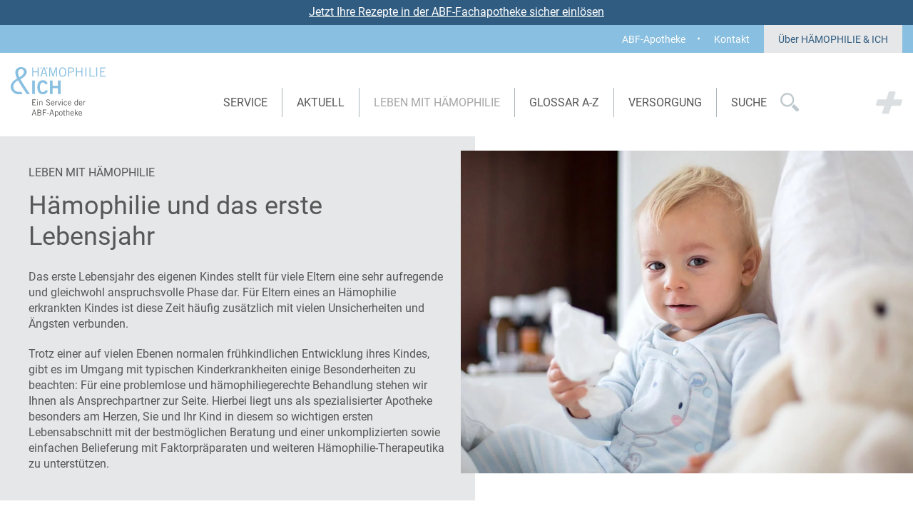

--- FILE ---
content_type: text/html; charset=utf-8
request_url: https://www.haemophilie-und-ich.de/leben-mit-haemophilie/haemophilie-erstes-lebensjahr/
body_size: 15193
content:
<!DOCTYPE html> <html lang="de"> <head> <meta charset="utf-8"> <!-- === This website is powered by TYPO3 - inspiring people to share! TYPO3 is a free open source Content Management Framework initially created by Kasper Skaarhoj and licensed under GNU/GPL. TYPO3 is copyright 1998-2026 of Kasper Skaarhoj. Extensions are copyright of their respective owners. Information and contribution at https://typo3.org/ --> <link rel="icon" href="/_assets/711d2172a36af65b4a0fa11d59900d3a/img/favicon_haemo.ico" type="image/vnd.microsoft.icon"> <title>Hämophilie im ersten Lebensjahr | HÄMOPHILIE &amp; ICH</title> <meta name="generator" content="TYPO3 CMS"> <meta name="description" content="Für Eltern eines Kindes mit Hämophilie ist das erste Lebensjahr häufig mit vielen Unsicherheiten verbunden. Hier informieren!"> <meta name="viewport" content="width=device-width, initial-scale=1, minimum-scale=1, user-scalable=yes"> <meta name="author" content="HÄMOPHILIE &amp; ICH"> <meta name="keywords" content="Hämophilie Kinder; Hämophilie Baby"> <meta property="og:title" content="Hämophilie im ersten Lebensjahr | HÄMOPHILIE &amp; ICH"> <meta property="og:description" content="Für Eltern eines Kindes mit Hämophilie ist das erste Lebensjahr häufig mit vielen Unsicherheiten verbunden. Hier informieren!"> <meta property="og:image" content="https://www.haemophilie-und-ich.de/fileadmin/_processed_/6/f/csm_leben-mit-haemophilie-kleinkind-krank_facebook_6ea23fa170.jpg"> <meta property="og:image:url" content="https://www.haemophilie-und-ich.de/fileadmin/_processed_/6/f/csm_leben-mit-haemophilie-kleinkind-krank_facebook_6ea23fa170.jpg"> <meta property="og:image:width" content="1200"> <meta property="og:image:height" content="628"> <meta property="og:image:alt" content="Kind im ersten Lebensjahr, das unter Hämophilie leidet. "> <meta name="twitter:card" content="summary"> <meta name="twitter:title" content="Hämophilie im ersten Lebensjahr | HÄMOPHILIE &amp; ICH"> <meta name="twitter:description" content="Für Eltern eines Kindes mit Hämophilie ist das erste Lebensjahr häufig mit vielen Unsicherheiten verbunden. Hier informieren!"> <meta name="twitter:image" content="https://www.haemophilie-und-ich.de/fileadmin/_processed_/6/f/csm_leben-mit-haemophilie-kleinkind-krank_facebook_6ea23fa170.jpg"> <meta name="twitter:image:alt" content="Kind im ersten Lebensjahr, das unter Hämophilie leidet. "> <link rel="stylesheet" href="/typo3temp/assets/compressed/merged-80bd6cfabdac1669e4480f3061a9f16c-min.css?1769107376" media="all"> <link rel="stylesheet" href="/typo3temp/assets/compressed/e8d06e472962e1b67e5e7fba30ce26ba-min.css?1769107376" media="all"> <link rel="stylesheet" href="/typo3temp/assets/compressed/merged-6fc60cbc49a6065c969bf99e26b696c5-min.css?1769107376" media="all"> <!-- Cookiebot --> <!--<script id="Cookiebot" src="https://consent.cookiebot.com/uc.js" data-cbid="d5b378ca-2eaa-4bc2-bb1b-82aac2cc3a46" data-blockingmode="auto" type="text/javascript"></script> --> <script>(function(){"use strict";var c=[],f={},a,e,d,b;if(!window.jQuery){a=function(g){c.push(g)};f.ready=function(g){a(g)};e=window.jQuery=window.$=function(g){if(typeof g=="function"){a(g)}return f};window.checkJQ=function(){if(!d()){b=setTimeout(checkJQ,100)}};b=setTimeout(checkJQ,100);d=function(){if(window.jQuery!==e){clearTimeout(b);var g=c.shift();while(g){jQuery(g);g=c.shift()}b=f=a=e=d=window.checkJQ=null;return true}return false}}})();</script> <!-- Matomo <script type="text/javascript" data-cookieconsent="necessary"> var _paq = window._paq || []; /* tracker methods like "setCustomDimension" should be called before "trackPageView" */ _paq.push(['trackPageView']); _paq.push(['enableLinkTracking']); _paq.push(['enableHeartBeatTimer']); (function() { var u="//piwik.a-b-f.de/"; _paq.push(['setTrackerUrl', u+'matomo.php']); _paq.push(['setSiteId', '5']); var d=document, g=d.createElement('script'), s=d.getElementsByTagName('script')[0]; g.type='text/javascript'; g.async=true; g.defer=true; g.src=u+'matomo.js'; s.parentNode.insertBefore(g,s); })(); </script> <!-- End Matomo Code --> <script data-cookieconsent="necessary" src="https://tracking.a-b-f.de/abf-web-tracking-custom.js"></script> <link rel="canonical" href="https://www.haemophilie-und-ich.de/leben-mit-haemophilie/haemophilie-erstes-lebensjahr/"/> <!-- This site is optimized with the Yoast SEO for TYPO3 plugin - https://yoast.com/typo3-extensions-seo/ --> <script type="application/ld+json">[{"@context":"https:\/\/www.schema.org","@type":"BreadcrumbList","itemListElement":[{"@type":"ListItem","position":1,"item":{"@id":"https:\/\/www.haemophilie-und-ich.de\/","name":"H\u00e4mophilie"}},{"@type":"ListItem","position":2,"item":{"@id":"https:\/\/www.haemophilie-und-ich.de\/leben-mit-haemophilie\/","name":"Leben mit H\u00e4mophilie"}},{"@type":"ListItem","position":3,"item":{"@id":"https:\/\/www.haemophilie-und-ich.de\/leben-mit-haemophilie\/haemophilie-erstes-lebensjahr\/","name":"H\u00e4mophilie und das erste Lebensjahr"}}]}]</script> </head> <body> <div class="inner-1280"><header><div id="header" class="header"><div class="preHeaderWrapper" style="background-color: #305C81;"><div class="inner"><div id="c15750" class="csc-default frame-type-text space-before-o space-after-o background-darkblue"><p class="text-center"><u><a href="https://www.abf-fachapotheke.de/rezept-einloesen?utm_source=HUI&amp;utm_medium=preheader&amp;utm_campaign=HUI-Global&amp;utm_content=rezept-einloesen" target="_self">Jetzt Ihre Rezepte in der ABF-Fachapotheke sicher einlösen</a></u></p></div></div></div><div class="headerTop"><div class="inner"><div class="naviPortalLeft"><ul><li class="nav304"><a href="https://www.abf-fachapotheke.de/haemophilie" title="ABF-Apotheke">ABF-Apotheke</a></li><li class="nav399"><a href="/ueber-haemophilie-und-ich/kontakt/" title="Kontakt">Kontakt</a></li></ul></div><div class="naviLogin"></div><div class="naviPortalRight"><ul><li class="nav307"><a href="/ueber-haemophilie-und-ich/ihre-abf-apotheke/" title="Über HÄMOPHILIE &amp; ICH">Über HÄMOPHILIE &amp; ICH</a></li></ul></div></div></div><div class="headerBottom"><div class="inner"><div id="logo"><div class="logoDesktop"><a class="logo_link" title="Hämophilie und ich" href="/"><img alt="Hämophilie und ich" src="/_assets/711d2172a36af65b4a0fa11d59900d3a/img/logo-haemo.svg" width="188" height="99"/></a></div><div class="logoMobile"><a class="logo_link" title="Hämophilie und ich" href="/"><img alt="Hämophilie und ich" src="/_assets/711d2172a36af65b4a0fa11d59900d3a/img/logo-haemo-mobile.svg" width="188" height="57"/></a></div></div><div class="mainNavigation"><nav id="naviMain" role="navigation"><ul><li class="nav301 hasSub"><a href="/service/" title="Service"> Service </a><div class="megamenü"><div class="naviInfo"><span class="img"><img alt="ABF Service bei Hämophilie" src="/fileadmin/Images/Haemophilie/Assets/navigation-service-haemophilie.jpg" width="210" height="140"/></span><p>Service</p><p></p></div><ul><li class="nav1527"><a href="https://www.abf-fachapotheke.de/prescription/type4" title="Online Rezept einlösen"> Online Rezept einlösen </a></li><li class="nav1328"><a href="/service/haemophilie-starter-box/" title="Kostenlose Starter-Box"> Kostenlose Starter-Box </a></li><li class="nav1327"><a href="/service/notfall-aufkleber-fuer-bluter/" title="Notfall-Aufkleber für Bluter"> Notfall-Aufkleber für Bluter </a></li><li class="nav1346"><a href="/service/magazin-haemovision/" title="Magazin HÄMOVISION"> Magazin HÄMOVISION </a></li><li class="nav1329"><a href="/leben-mit-haemophilie/gesundheitsapps-fuer-haemophilie-patienten/" title="Gesundheits-Apps"> Gesundheits-Apps </a></li><li class="nav1532"><a href="/service/mediathek/" title="Mediathek"> Mediathek </a></li></ul></div></li><li class="nav299"><a href="/aktuell/" title="Aktuell"> Aktuell </a></li><li class="nav377 active hasSub"><a href="/leben-mit-haemophilie/" title="Leben mit Hämophilie"> Leben mit Hämophilie </a><div class="megamenü"><div class="naviInfo"><span class="img"><img alt="Leben mit Hämophilie" src="/fileadmin/Images/Haemophilie/Assets/navigation-leben-mit-haemophilie.jpg" width="210" height="140"/></span><p>Leben mit Hämophilie</p><p></p></div><ul><li class="nav1535 hasSub"><a href="/leben-mit-haemophilie/erkrankung-therapie/" title="Erkrankung &amp; Therapie"> Erkrankung &amp; Therapie </a><div class="megamenü"><div class="naviInfo"><span class="img"><img src="/fileadmin/Images/Haemophilie/Leben-mit-Heamophilie/Erkrankung/leben-mit-haemophilie-erkrankung_teaser-uebersicht.png" width="610" height="285" alt=""/></span><p>Erkrankung &amp; Therapie</p><p></p></div><ul><li class="nav2263"><a href="/leben-mit-haemophilie/erkrankung-therapie/interview-gentherapie/" title="Interview Gentherapie"> Interview Gentherapie </a></li></ul></div></li><li class="nav1536"><a href="/leben-mit-haemophilie/familie-haemophilie/" title="Familie &amp; Hämophilie"> Familie &amp; Hämophilie </a></li><li class="nav1537"><a href="/leben-mit-haemophilie/hilfestellung/" title="Hilfestellung"> Hilfestellung </a></li></ul></div></li><li class="nav403"><a href="/a-z/" title="Glossar A-Z"> Glossar A-Z </a></li><li class="nav369 hasSub"><a href="/versorgung/" title="Versorgung"> Versorgung </a><div class="megamenü"><div class="naviInfo"><span class="img"><img alt="Versorgung bei Hämophilie" src="/fileadmin/Images/Haemophilie/Assets/navigation-versorgung-haemophilie.jpg" width="210" height="140"/></span><p>Das ABF-Versorgungsprogramm</p><p></p></div><ul><li class="nav1318"><a href="/versorgung/versorgung-durch-die-abf/" title="Versorgung durch die ABF"> Versorgung durch die ABF </a></li><li class="nav1311"><a href="/versorgung/versorgung-im-notfall-und-im-urlaub/" title="Urlaub- &amp; Notfallversorgung"> Urlaub- &amp; Notfallversorgung </a></li><li class="nav1523"><a href="/versorgung/bestelloptionen/" title="Bestelloptionen"> Bestelloptionen </a></li><li class="nav398"><a href="/versorgung/online-bestellung/" title="Online-Bestellung"> Online-Bestellung </a></li></ul></div></li><li class="nav327"><a href="/suche/" title="Suche"> Suche </a></li></ul><div class="hide-on-desktop"><div class="naviMobile"><ul><li class="nav349"><a href="/ueber-haemophilie-und-ich/ihre-abf-apotheke/" title="Über uns">Über uns</a></li><li class="nav365"><a href="https://www.a-b-f.de" target="_blank" title="ABF-Gruppe">ABF-Gruppe</a></li><li class="nav348"><a href="/ueber-haemophilie-und-ich/kontakt/" title="Kontakt">Kontakt</a></li></ul><div class="naviSocial"></div></div></div></nav><div id="searchbox" role="form"><form action="/suche/?tx_indexedsearch_pi2%5Baction%5D=search&amp;tx_indexedsearch_pi2%5Bcontroller%5D=Search&amp;cHash=1def7b6b29a765600fc59ef33c0eb335" method="post" id="tx_indexedsearch_block"><div class="tx-indexedsearch-form"><div class="search-autocomplete-wrapper"><input type="text" placeholder="Ihr Suchbegriff" name="tx_indexedsearch_pi2[search][sword]" value="" class="tx-indexedsearch-searchbox-sword indexed-search-autocomplete-sword"/><div class="search-autocomplete-results no-results" data-mode="word" data-searchonclick="false" data-maxresults="10" data-minlength="1" data-searchurl="/?no_cache=1&amp;tx_indexedsearchautocomplete_%5Baction%5D=search&amp;tx_indexedsearchautocomplete_%5Bcontroller%5D=Search&amp;type=7423794&amp;cHash=f541bd95b266c39605a446e02b2dd9eb"></div></div><input type="submit" value="Suchen" class="tx-indexedsearch-searchbox-sbutton"/></div></form><div class="close"><div class="close icon"></div><a href="/">Schließen</a></div></div><a class="mobicon"><span class="first"></span><span class="sec"></span><span class="third"></span></a></div><div class="partnerNavigation"><ul><li class="nav309"><a href="https://a-b-f.de" title="abf-apotheke"><span class="img"><img src="/fileadmin/Haemophilie/header-top-logo.svg" width="37" height="32" alt=""/></span></a></li></ul></div><div class="hide-on-desktop"><span class="searchboxicon"></span></div></div></div></div><nav id="naviBreadcrumb" aria-label="Breadcrumb"><div class="inner"><ol class="breadcrumb"><li class="breadcrumb-item"><a href="/" title="Hämophilie">Hämophilie</a></li><li class="breadcrumb-item"><a href="/leben-mit-haemophilie/" title="Leben mit Hämophilie">Leben mit Hämophilie</a></li><li class="breadcrumb-item active" aria-current="page"><span class="breadcrumb-text">Hämophilie und das erste Lebensjahr</span></li></ol></div></nav><div id="banner" class="banner" role="banner"><div id="c20640" class="csc-default frame-type-gridelements_pi1 space-before-o space-after-60"><div class="grid_50_50 grid"><div class="row"><div class="col_50_1 col"><div id="c20639" class="csc-default layout-bannertext banner-upper frame-type-gridelements_pi1 space-before-o space-after-o background-lightgrey"><div class="background" style="background-color: ;"><div id="c20638" class="csc-default frame-type-text space-before-40 space-after-40"><p class="h6"><a href="/leben-mit-haemophilie/">Leben mit Hämophilie</a></p><h1>Hämophilie und das erste Lebensjahr</h1><p>Das erste Lebensjahr des eigenen Kindes stellt für viele Eltern eine sehr aufregende und gleichwohl anspruchsvolle Phase dar. Für Eltern eines an Hämophilie erkrankten Kindes ist diese Zeit häufig zusätzlich mit vielen Unsicherheiten und Ängsten verbunden.</p><p>Trotz einer auf vielen Ebenen normalen frühkindlichen Entwicklung ihres Kindes, gibt es im Umgang mit typischen Kinderkrankheiten einige Besonderheiten zu beachten: Für eine problemlose und hämophiliegerechte Behandlung stehen wir Ihnen als Ansprechpartner zur Seite. Hierbei liegt uns als spezialisierter Apotheke besonders am Herzen, Sie und Ihr Kind in diesem so wichtigen ersten Lebensabschnitt mit der bestmöglichen Beratung und einer unkomplizierten sowie einfachen Belieferung mit Faktorpräparaten und weiteren Hämophilie-Therapeutika zu unterstützen.</p></div></div></div></div><div class="col_50_2 col"><div id="c20637" class="csc-default layout-bannermedia banner-upper frame-type-textmedia"><div class="ce-textpic ce-center ce-above"><div class="ce-gallery" data-ce-columns="1" data-ce-images="1"><div class="ce-outer"><div class="ce-inner"><div class="ce-row"><div class="ce-column"><figure class="image"><picture><source data-srcset="/fileadmin/_processed_/1/a/csm_leben-mit-haemophilie-kleinkind-krank_header_52558d3d38.jpg 1240w" media="(min-width: 769px)" sizes="(min-width: 900px) 900px, 100vw"/><source data-srcset="/fileadmin/user_upload/leben-mit-haemophilie-kleinkind-krank_header.jpg 900w" media="(min-width: 600px) AND (max-width: 768px)" sizes="(min-width: 900px) 900px, 100vw"/><source data-srcset="/fileadmin/user_upload/leben-mit-haemophilie-kleinkind-krank_header.jpg 900w" media="(min-width: 0px) AND (max-width: 599px)" sizes="(min-width: 900px) 900px, 100vw"/><img class="image-embed-item lazy lazyload" alt="Kind, das im ersten Lebensjahr unter Hämophilie leidet." data-src="/fileadmin/user_upload/leben-mit-haemophilie-kleinkind-krank_header.jpg" width="900"/></picture></figure></div></div></div></div></div></div></div></div></div></div></div><div id="c20673" class="csc-default layout-text-indent inner-1920 frame-type-text space-after-60"><div class="inner-1920-in"><p><strong>Informationen und Tipps zu typischen Kinderkrankheiten und deren Besonderheiten bei Hämophiliepatienten, mögliche Symptome und wann ein Arztbesuch notwendig ist, finden Sie in den folgenden Abschnitten.</strong></p></div></div><div id="c20646" class="csc-default inner-1920 variation-fw400 frame-type-gridelements_pi1 accordionOut"><header><h2 class="">Zahnen</h2></header><script> $(function() { $("#accordion20646").closest('.accordionOut').find("> header").click(function(){ $(this).closest(".accordionOut").parent().find(".accordionOpen").not($(this).closest(".accordionOut")).removeClass("accordionOpen"); $(this).closest(".accordionOut").toggleClass("accordionOpen"); $('html, body').animate({scrollTop: ($(this).offset().top - ($('#header').outerHeight() + 40))}, 'slow'); }); }); </script><div id="accordion20646" class="accordion"><div class="accordionIn"><div id="c20645" class="csc-default frame-type-textpic"><div class="ce-textpic ce-center ce-above"><div class="ce-bodytext" style="background-color: rgba();"><p class="h3">Ursachen und Symptome</p><p>Der Durchbruch der ersten Milchzähne Ihres Kindes beschreibt den schubweisen Verlauf des Zahnens. Meistens sind es die mittleren Schneidezähne im Unterkiefer Ihres Sprösslings, die sich etwa ab dem sechsten Lebensmonat zeigen. Das Zahnen kann bis zum dritten Geburtstag erfolgen und individuell unterschiedlich mit starken bis zu gar keinen Schmerzen einhergehen. Babys, die zahnen, beißen oder kauen oft auf allem herum. Dabei fließt vermehrt Speichel aus dem Mund, was zu wunden Mundwinkeln führen kann. Die Bäckchen sind gerötet und das Zahnfleisch ist oftmals geschwollen und rot. Aufgrund der genannten Symptome kann Ihr Kind in dieser speziellen Zeit sehr weinerlich und quengelig sein. Es sucht womöglich vermehrt Körperkontakt zu Ihnen. Auch eine erhöhte Temperatur stellt eine denkbare Folge des Zahnens dar. Bei anhaltendem Fieber raten wir Ihnen jedoch vorsichtshalber zu einem Kinderarztbesuch, um weitere Erkrankungen als Ursachen auszuschließen.</p><p>Die heranwachsenden Milchzähne Ihres Kindes fangen circa ab dem sechsten Lebensjahr an zu wackeln. Sie sollten – wenn möglich – nicht herausgezogen werden, sondern von allein ausfallen. So vermeiden Sie Verletzungen am Zahnfleisch.</p><p class="h3">Tipps unserer Apotheke zur Behandlung</p><p>Abhilfe und Linderung bei Schmerzen durch Zahnen können kühle, stumpfe Gegenstände bringen, auf denen Ihr Baby herumkauen und so sein Zahnfleisch massieren kann. Gekühlte <a href="https://www.abf-fachapotheke.de/artikel/beissring-schmetterling-191213?utm_source=hui&amp;utm_medium=textlink&amp;utm_campaign=hui-erstes-lebensjahr&amp;utm_term=beißringe" target="_blank" rel="noreferrer">Beißringe</a> oder kalte Waschlappen eignen sich besonders gut. Sie können zusätzlich mit Ihren Fingern versuchen, das Zahnfleisch vorsichtig mit kaltem Kamillentee zu massieren. Auch Gele, die leicht betäubend wirken, wie beispielsweise <a href="https://www.abf-fachapotheke.de/artikel/dentinox-gel-n-zahnungshilfe-116642?utm_source=hui&amp;utm_medium=textlink&amp;utm_campaign=hui-erstes-lebensjahr&amp;utm_term=dentinox" target="_blank" rel="noreferrer">Dentinox</a> oder <a href="https://www.abf-fachapotheke.de/artikel/kamistad-baby-gel-759866?utm_source=hui&amp;utm_medium=textlink&amp;utm_campaign=hui-erstes-lebensjahr&amp;utm_term=kamistad" target="_blank" rel="noreferrer">Kamistad</a> nehmen Babys die Schmerzen. Weiche, kühle Lebensmittel wie Joghurt oder Apfelmus tragen weiterhin unter Umständen zum Abklingen der Schmerzen bei.</p><p>Warme Speisen fühlen sich hingegen oft unangenehm an und verstärken das Drücken und die Schmerzen. Daher sollten Sie versuchen, Breie (auch herzhafte Varianten) Ihrem Baby kalt oder lauwarm anzubieten.</p><p>Eine aus der ayurvedischen Heilkunst stammende Babymassage kann möglicherweise die Linderung der Schmerzen beim Zahnen unterstützen. Versuchen Sie es mit sanftem Kneten und Streicheln der Zehenkuppen Ihres Kindes. Dort liegen die Reflexzonen der Zahnleisten.</p><p class="h3">Hinweise für Hämophiliepatienten</p><p>Während des Zahnens kann bei Babys ein bläuliches, geschwollenes Zahnfleisch durch eine spontane Blutung in das Zahnfleisch auftreten. Die Blutung an sich ist jedoch nicht durch die erhöhte Blutungsneigung Ihres Kindes bedingt, sie kann bei ihm nur deutlicher ausfallen. Blutungen im Mund erfordern eine einfache Behandlung. Um Schwellungen abklingen zu lassen und die Blutung zu stillen ist Ruhe sehr wichtig. Das Kühlen der betroffenen Stelle wie auch gezielte Druckausübung (zum Beispiel mit einem Tupfer oder Baumwolltuch) wirken beruhigend und schmerzstillend.</p><p>Zur Vorbeugung von Mundblutungen bei Babys mit Hämophilie empfehlen wir Ihnen, einen möglichst weichen, kühlbaren <a href="https://www.abf-fachapotheke.de/artikel/beissring-kirsche-mit-wasser-chicco-406433?utm_source=hui&amp;utm_medium=textlink&amp;utm_campaign=hui-erstes-lebensjahr&amp;utm_term=beißring" target="_blank" rel="noreferrer">Beißring</a> für Ihren Sprössling zu besorgen. Therapien, wie die Behandlung mit Antifibrinolytika oder Faktorpräparaten (Faktor 8 oder Faktor 9), die notwendig werden, wenn eine aufgetretene Blutung nicht zum Stillstand kommt, sprechen Sie bitte mit Ihrem Hämophiliezentrum ab.</p></div></div></div></div></div></div><div id="c20648" class="csc-default inner-1920 variation-fw400 frame-type-gridelements_pi1 accordionOut"><header><h2 class="">Fieber</h2></header><script> $(function() { $("#accordion20648").closest('.accordionOut').find("> header").click(function(){ $(this).closest(".accordionOut").parent().find(".accordionOpen").not($(this).closest(".accordionOut")).removeClass("accordionOpen"); $(this).closest(".accordionOut").toggleClass("accordionOpen"); $('html, body').animate({scrollTop: ($(this).offset().top - ($('#header').outerHeight() + 40))}, 'slow'); }); }); </script><div id="accordion20648" class="accordion"><div class="accordionIn"><div id="c20647" class="csc-default frame-type-textpic"><div class="ce-textpic ce-center ce-above"><div class="ce-bodytext" style="background-color: rgba();"><p class="h3">Ursachen und Symptome</p><p>Wenn Ihr Kind fiebert, kann das auf einen Infekt oder eine Erkrankung hindeuten. Von Fieber spricht man bei Kindern ab einer Körpertemperatur von 38,5 Grad Celsius. Bei über 39 Grad handelt es sich um hohes Fieber. Bei Babys unter drei Monaten sollten Eltern bereits bei einer Temperatur von 38 Grad Celsius mit dem zuständigen Kinderarzt in Kontakt treten. Äußerliche Erkennungsmerkmale des Fiebers wie ein heißes, rotes Gesicht, müde Augen und blasse Haut am ganzen Körper sind meistens nicht zu übersehen. Bei diesen Anzeichen ist es ratsam, immer umgehend die Körpertemperatur des Kindes zu messen. Auch fieberassoziierte Situationen wie Fieberkrämpfe können auftreten. Daher gilt generell bei Fieber: Zögern Sie nicht Ihren Arzt aufzusuchen, wenn Sie sich unsicher fühlen und/oder Ihnen ihr Baby ungewöhnlich schlapp vorkommt.</p><p class="h3">Tipps unserer Apotheke zur Behandlung</p><p>Bei Säuglingen und Kleinkindern wird empfohlen, die Temperatur rektal, also im After, mit einem geeigneten <a href="https://www.abf-fachapotheke.de/artikel/alvita-digitales-fieberthermometer-flexibel-195936?utm_source=hui&amp;utm_medium=textlink&amp;utm_campaign=hui-erstes-lebensjahr&amp;utm_term=fieberthermometer" target="_blank" rel="noreferrer">Fieberthermometer</a> zu messen. Die Spitze kann leicht eingecremt und dann circa 2 Zentimeter vorsichtig in den Po eingeführt werden. Die Temperaturanzeige ist bei einer rektalen Messung am genauesten.</p><p>Versuchen Sie Ihrem Kind, auch wenn es nicht durstig ist, jede halbe bis ganze Stunde Flüssigkeit anzubieten. Zusätzlich können Sie nasse Tücher auf die Stirn Ihres Kindes legen, feuchte Wadenwickel ausprobieren und die Unterarme des Babys mit einem nassen Waschlappen sanft abreiben. Wenn die Temperatur innerhalb eines Tages nicht absinkt und/oder andere Symptome wie Durchfall, Erbrechen oder Bauchschmerzen hinzukommen, kontaktieren Sie bitte Ihren Kinderarzt.</p><p class="h3">Hinweise für Hämophiliepatienten</p><p>Babys, die an einer Hämophilie leiden, sind bei vielen Krankheiten, die erhöhte Temperatur und Entzündungsanzeichen mit sich bringen, blutungsgefährdet. Auch wenn Ihr Kind über einen Portkatheter Gerinnungsfaktoren (Faktor 8 oder Faktor 9) und andere Medikamente verabreicht bekommt, kann Fieber ein Anzeichen für eine Komplikation mit dem Port sein. Ein Fieberkrampf bei einem hämophilen Kind kann zusätzlich Verletzungen und somit Blutungen auslösen. In allen Fällen raten wir Ihnen, sich mit Ihrem Hämophiliezentrum und dem betreuenden Arzt in Verbindung zu setzen.</p><p>Bei der Gabe von fiebersenkenden Mitteln ist bei Hämophilie-Patienten darauf zu achten, dass diese keinen Einfluss auf die Blutgerinnung nehmen. Präparate die Acetylsalicylsäure, Ibuprofen, Diclofenac oder Naproxen als Wirkstoff enthalten, sind daher nicht geeignet.</p><p>Das zu empfehlende Medikament ist <a href="https://www.abf-fachapotheke.de/artikel/paracetamol-abz-125-mg-zaepfchen-62625?utm_source=hui&amp;utm_medium=textlink&amp;utm_campaign=hui-erstes-lebensjahr&amp;utm_term=paracetamol-zaepfchen" target="_blank" rel="noreferrer">Paracetamol in Zäpfchenform</a>. Führen Sie dabei die Zäpfchen immer mit der stumpfen Seite zuerst ein, um ein erneutes Ausgleiten zu verhindern. Die Dosierung ist individuell mit Ihrem Kinderarzt abzusprechen. Bei Neugeborenen können die Zäpfchen mit einem heißen Messer längs geteilt werden.</p><p>Falls sich das Fieber trotz Paracetamol-Gabe nicht senken lässt, empfehlen wir Ihnen die Anwendung von Wadenwickeln als bewährtes Hausmittel. Die feucht-kühlen Umschläge werden in drei, am besten aus Naturstoffen wie Baumwolle bestehenden, Lagen um die Unterschenkel gewickelt. Dabei tränken Sie für die erste Lage mehrere Stofftaschentücher in handwarmes Wasser (5 bis 10 Grad kälter als die Körpertemperatur; bitte grundsätzlich kein kaltes Wasser benutzen), wringen diese leicht aus und wickeln je ein Tuch um jeden Unterschenkel. Als zweite Lage können Sie trockene Baumwollhandtücher um die feuchten Wickel legen und abschließend als dritte, wärmende Lage Schaals oder Decken benutzen. Nehmen Sie die Wickel nach 10 Minuten wieder ab. Sie können den Vorgang bei Akzeptanz und Bedarf drei bis vier Mal am Tag wiederholen.</p></div></div></div></div></div></div><div id="c20650" class="csc-default inner-1920 variation-fw400 frame-type-gridelements_pi1 accordionOut"><header><h2 class="">Erkältung</h2></header><script> $(function() { $("#accordion20650").closest('.accordionOut').find("> header").click(function(){ $(this).closest(".accordionOut").parent().find(".accordionOpen").not($(this).closest(".accordionOut")).removeClass("accordionOpen"); $(this).closest(".accordionOut").toggleClass("accordionOpen"); $('html, body').animate({scrollTop: ($(this).offset().top - ($('#header').outerHeight() + 40))}, 'slow'); }); }); </script><div id="accordion20650" class="accordion"><div class="accordionIn"><div id="c20649" class="csc-default frame-type-textpic"><div class="ce-textpic ce-center ce-above"><div class="ce-bodytext" style="background-color: rgba();"><p class="h3">Ursachen und Symptome</p><p>In den ersten Lebensjahren ist es nicht unüblich, dass Babys eine oder auch mehrere Erkältungen durchleben. Sechs bis acht Mal im Jahr bekommen Kinder Schätzungen zufolge eine Erkältung. Gerade, wenn Geschwisterkinder Kindergarten und Schule besuchen, ist eine Ansteckung oft nicht zu vermeiden. Zu den ersten Krankheitsanzeichen bei einem Säugling gehören ein weinerliches und unruhiges Verhalten sowie vermehrtes Schreien. Wenn dann nach 2 bis 5 Tagen die typischen Symptome wie Husten, Schnupfen und Niesen auftreten, können Sie davon ausgehen, dass Ihr Baby eine Erkältung hat.</p><p class="h3">Tipps unserer Apotheke zur Behandlung</p><p>Bei Säuglingen ist es nun wichtig, die Atemwege wieder freizubekommen: Eine sanfte Nasenspülung vor dem Stillen und Zubettgehen kann hier viel helfen. Des Weiteren sollte darauf geachtet werden, dass Ihr Kind viel trinkt und eine angemessene Raumtemperatur und Frischluftzufuhr (keine Zugluft) im Zimmer gegeben ist. Um die Nase von Sekret zu befreien und den Husten zu lösen, ist Wasserdampf ein bewährtes Hausmittel. Dazu können Sie einfach gemeinsam mit Ihrem Kind ein warmes Band nehmen. Auch nasse Handtücher, die im Schlafzimmer aufgehängt werden, erhöhen die Luftfeuchtigkeit. Unterstützend können Sie Ihrem Kind den schon für Babys geeigneten <a href="https://www.abf-fachapotheke.de/artikel/thymianbalsam-mit-myrte-fuer-kinder-287238?utm_source=hui&amp;utm_medium=textlink&amp;utm_campaign=hui-erstes-lebensjahr&amp;utm_term=thymian-myrte-balsam" target="_blank" rel="noreferrer">Thymian-Mirte-Balsam</a> auf Brust oder Rücken sanft einmassieren. Eine aufgeschnittene Zwiebel neben dem Bett wirkt ebenfalls schleimlösend.</p><p class="h3">Hinweise für Hämophiliepatienten</p><p>Bei Kindern mit einer Hämophilie ist beim Nasenputzen eher Vorsicht geboten: Durch häufiges und kräftiges Naseschnäuzen kann es leicht zu Nasenbluten kommen. Babys und Kleinkinder beherrschen diesen Vorgang oft noch nicht. Bei der Befreiung der Nase von Sekret stellen sogenannte Nasensauger ein bewährtes Hilfsmittel dar. Aufgesteckt auf einen handelsüblichen <a href="https://www.abf-fachapotheke.de/artikel/angel-vac-nasensauger-121553?utm_source=hui&amp;utm_medium=textlink&amp;utm_campaign=hui-erstes-lebensjahr&amp;utm_term=staubsauger" target="_blank" rel="noreferrer">Staubsauger</a>, entfernen sie sehr schonend und wirksam das Sekret aus der Nase Ihres Kindes. Alternativ gibt es den <a href="https://www.abf-fachapotheke.de/artikel/elektrischer-nasensauger-65523?utm_source=hui&amp;utm_medium=textlink&amp;utm_campaign=hui-erstes-lebensjahr&amp;utm_term=elektrischen-nasensauger-olaf" target="_blank" rel="noreferrer">elektrischen Nasensauger Olaf</a> oder Nasensauger, die das Nasensekret <a href="https://www.abf-fachapotheke.de/artikel/nasensauger-180683?utm_source=hui&amp;utm_medium=textlink&amp;utm_campaign=hui-erstes-lebensjahr&amp;utm_term=nasensauger-manuell" target="_blank" rel="noreferrer">manuell entfernen</a>.</p><p>Wenn es doch zu einer Blutung kommen sollte, empfiehlt es sich, Folgendes zu tun, um diese zu stillen: Geben Sie mit Ihren Fingern Druck auf die Nasenflügel und kühlen Sie Nase und Nacken mit einem nassen Waschlappen.</p><p>Bei heftigem Husten oder einer Halsentzündung kann es zu Blutungen im Rachenbereich kommen, die durch Schwellungen des Rachens zu erkennen sind. Diese sind gefährlich, da Blutansammlungen unter Umständen zur Verengung der Luftwege führen. Wenn Ihr Kind das Blut zusätzlich erbricht, kann dies zu einem hohen Blutverlust führen. Bitte fahren Sie in diesem Fall sofort in die Notaufnahme.</p><p>Eine weitere Begleiterscheinung bei Babys mit einer Hämophilie kann Blut im Urin sein. Nierenblutungen oder Blutungen in den Harnwegen färben den Urin knallrot. Viel Trinken hilft dann dabei, das Blut zügig auszuspülen. Es sollte in dieser Situation nach Rücksprache mit dem Arzt Faktorkonzentrat gegeben werden. Bitte nehmen Sie Kontakt zu Ihrer Hämophilianlaufstelle beziehungsweise zu Ihrem Kinderarzt auf.</p></div></div></div></div></div></div><div id="c20652" class="csc-default inner-1920 variation-fw400 frame-type-gridelements_pi1 accordionOut"><header><h2 class="">Durchfall/Magen-Darm-Erkrankungen</h2></header><script> $(function() { $("#accordion20652").closest('.accordionOut').find("> header").click(function(){ $(this).closest(".accordionOut").parent().find(".accordionOpen").not($(this).closest(".accordionOut")).removeClass("accordionOpen"); $(this).closest(".accordionOut").toggleClass("accordionOpen"); $('html, body').animate({scrollTop: ($(this).offset().top - ($('#header').outerHeight() + 40))}, 'slow'); }); }); </script><div id="accordion20652" class="accordion"><div class="accordionIn"><div id="c20651" class="csc-default frame-type-textpic"><div class="ce-textpic ce-center ce-above"><div class="ce-bodytext" style="background-color: rgba();"><p class="h3">Ursachen und Symptome</p><p>Probleme mit dem Magen und dem Darm im Säuglings- und Kinderalter treten oft auf. Grund dafür ist das empfindliche Verdauungssystem von Babys und Kleinkindern. Durchfall ist meist schnell in den Griff zu bekommen, wobei das Symptom keinesfalls ignoriert werden sollte. Babys können schnell viel Flüssigkeit und damit wichtige Elektrolyte verlieren, was bei Nicht-Behandlung gefährlich für das Kind werden kann.</p><p>Von Durchfall spricht man bei Säuglingen, wenn häufiger als fünf Mal am Tag Stuhl in dünner Konsistenz abgegeben wird. Ursachen können Ernährungsumstellungen, Unverträglichkeiten, das Zahnwachstum wie auch eine Infektion sein. Letztere kann – muss aber nicht – mit Fieber und Erbrechen einhergehen. Erbrechen weist dann auf eine virale Gastroenteritis hin, oftmals als Magen-Darm-Infekt bezeichnet.</p><p class="h3">Tipps unserer Apotheke zur Behandlung</p><p>Was tun bei Durchfall? Wichtig ist es, den Flüssigkeits- und Elektrolytverlust wieder auszugleichen: Achten Sie darauf, dass Ihr Baby viel trinkt und in den ersten sechs Stunden nach dem Durchfall keine feste Nahrung zu sich nimmt. Fertige <a href="https://www.abf-fachapotheke.de/artikel/oralpaedon-240-apfel-banane-pulver-82849?utm_source=hui&amp;utm_medium=textlink&amp;utm_campaign=hui-erstes-lebensjahr&amp;utm_term=elektrolyt-glukose-mischungen" target="_blank" rel="noreferrer">Elektrolyt-Glukose-Mischungen</a>, wie es sie in Apotheken zu kaufen gibt, sind schnell wirksam und liefern Ihrem Kind die wichtigen Nährstoffe, die es durch den Durchfall verloren hat. Babys, die voll gestillt werden, sollten weiter an der Brust trinken. Zusätzlich können Sie Ihrem Sprössling Teezubereitungen (<a href="https://www.abf-fachapotheke.de/artikel/sidroga-kamillenblueten-tee-filterbeutel-57110?utm_source=hui&amp;utm_medium=textlink&amp;utm_campaign=hui-erstes-lebensjahr&amp;utm_term=tee-kamille" target="_blank" rel="noreferrer">Kamille</a>, <a href="https://www.abf-fachapotheke.de/artikel/sidroga-bio-kinder-fencheltee-filterbeutel-30228?utm_source=hui&amp;utm_medium=textlink&amp;utm_campaign=hui-erstes-lebensjahr&amp;utm_term=tee-fenchel" target="_blank" rel="noreferrer">Fenchel</a>) geben, die helfen, den Verdauungstrakt wieder zu regulieren. Ein Arzt sollte aufgesucht werden, wenn der Durchfall länger als sechs Stunden anhält, Ihr Baby unter kolikartigen Bauchschmerzen und/oder hohem Fieber leidet, Sie Blut im Stuhl entdecken (hier bitte als Hämophiliepatient das zuständige Hämophiliezentrum kontaktieren), der Stuhl eine weiße Farbe aufweist oder Sie Ihr Kind nicht zum Trinken animieren können. Auch bei häufigerem Erbrechen gilt: Lieber einmal zu oft zum Arzt als einmal zu wenig.</p><p class="h3">Hinweise für Hämophiliepatienten</p><p>Bei Säuglingen und Kleinkindern die bereits Faktorpräparate bekommen, können diese unter Umständen zu Durchfällen führen. Wenn Sie den Verdacht haben, dass das bei Ihrem Kind zutrifft, kontaktieren Sie bitte Ihr Hämophiliezentrum. Ein anhaltender Durchfall kann Schmerzen und Entzündungen sowie Blutungen am Anus zur Folge haben, wobei diese Blutungen meist nicht schwerwiegend sind.</p><p>Verwenden Sie beim ersten Durchfall direkt Cremes und Salben mit Zink und Gerbstoffen, beispielsweise <a href="https://www.abf-fachapotheke.de/artikel/hametum-wund-und-heilsalbe-264425?utm_source=hui&amp;utm_medium=textlink&amp;utm_campaign=hui-erstes-lebensjahr&amp;utm_term=hametum-wund-heilsalbe" target="_blank" rel="noreferrer">Hametum Wund- und Heilsalbe</a> oder <a href="https://www.abf-fachapotheke.de/artikel/weleda-calendula-babycreme-classic-275757?utm_source=hui&amp;utm_medium=textlink&amp;utm_campaign=hui-erstes-lebensjahr&amp;utm_term=weleda-calendula-babycreme" target="_blank" rel="noreferrer">Weleda Calendula Babycreme</a>. Sollte die Haut schon rot und entzündlich sein, lässt sich durch das Einklemmen von <a href="https://www.abf-fachapotheke.de/artikel/heilwolle-325387?utm_source=hui&amp;utm_medium=textlink&amp;utm_campaign=hui-erstes-lebensjahr&amp;utm_term=heilwolle" target="_blank" rel="noreferrer">Heilwolle</a> zwischen den Pobacken eine Reibung von Haut auf Haut verhindern. Auch das Betupfen der geröteten Stellen mit abgekühlten, starken schwarzen Tee hilft der Wundheilung.</p><p>Neben Durchfallerkrankungen können bei Babys mit einer Hämophilie so genannte „Teerstühle“ auftreten, die durch Blutungen im oberen Verdauungstrakt dunkel gefärbt sind. Weiterhin ist blutiges Erbrechen ein Anzeichen für eine innere Blutung. Auslöser können Entzündungen, Polypen oder Geschwüre im Magen-Darm-Trakt Ihres Kindes sein. Um die Blutung einzudämmen, wird meist der fehlende Faktor gespritzt. Bitte kontaktieren Sie aber auch in diesem Fall Ihr Hämophiliezentrum und/oder den behandelnden Arzt, um den weiteren Verlauf zu besprechen.</p><p>Bei hämophilen Kindern kann Erbrechen, neben dem Hinweis auf einen Magen-Darm-Infekt, gleichfalls ein frühes Zeichen von intrakraniellen Blutungen sein. Die Gehirnblutung kann dabei zum Beispiel durch einen Sturz oder einen Stoß am Kopf verursacht worden sein. Das wiederholte Erbrechen führt wiederum möglicherweise dazu, dass die Magenschleimhaut und/oder die Speiseröhre Läsuren davontragen und das Kind Blut erbricht. Bitte fahren Sie bei diesen sehr selten auftretenden Fällen direkt in die Notaufnahme.</p></div></div></div></div></div></div><div id="c20671" class="csc-default inner-1920 frame-type-div space-before-40"><div class="inner-1920-in"><hr class="ce-div"/></div></div><div id="c20661" class="csc-default inner-1030 frame-type-gridelements_pi1"><div class="container"></div></div><div id="c20670" class="csc-default inner-1920 variation-fw400 frame-type-gridelements_pi1 space-after-40 accordionOut"><header><h2 class="">Quellenangaben (Stand 01.06.2021)</h2></header><script> $(function() { $("#accordion20670").closest('.accordionOut').find("> header").click(function(){ $(this).closest(".accordionOut").parent().find(".accordionOpen").not($(this).closest(".accordionOut")).removeClass("accordionOpen"); $(this).closest(".accordionOut").toggleClass("accordionOpen"); $('html, body').animate({scrollTop: ($(this).offset().top - ($('#header').outerHeight() + 40))}, 'slow'); }); }); </script><div id="accordion20670" class="accordion"><div class="accordionIn"><div id="c20669" class="csc-default frame-type-text"><ul class="list-dotted"><li><a href="https://www.wfh.org/en/home" target="_blank" rel="noreferrer">https://www.wfh.org/en/home</a></li><li><a href="https://hemaware.org/life/when-your-kids-bleeding-disorders-get-sick" target="_blank" rel="noreferrer">https://hemaware.org/life/when-your-kids-bleeding-disorders-get-sick</a></li><li><a href="https://www.dhg.de/fileadmin/dokumente/sonderdrucke/Haemophilie.pdf" target="_blank" rel="noreferrer">https://www.dhg.de/fileadmin/dokumente/sonderdrucke/Haemophilie.pdf</a></li><li><a href="https://www1.wfh.org/publication/files/pdf-1164.pdf" target="_blank" rel="noreferrer">https://www1.wfh.org/publication/files/pdf-1164.pdf</a></li></ul></div></div></div></div></div></header><main role="main"><!--TYPO3SEARCH_begin--><section id="content" class="content"><div id="c20680" class="csc-default frame-type-shortcut"><div id="c17252" class="csc-default frame-type-gridelements_pi1"><div class="container"><div id="c17262" class="csc-default layout-backgroundimage-visible frame-type-gridelements_pi1 space-before-o space-after-o"><div class="bgImg" style="background-image:url(/fileadmin/Images/Haemophilie/Assets/abschlussteaser-rezept-einloesen.jpg)"><div class="bgImgSrc"><img src="/fileadmin/Images/Haemophilie/Assets/abschlussteaser-rezept-einloesen.jpg"/></div><div class="bgImgText" style="background-color: rgba();"><div class="bgImgTextWrapper"><div id="c17260" class="csc-default frame-type-text space-before-o"><p class="h6 text-center">Rezept einlösen</p><h3 class="h4 text-center">Ihre Arzneimittelversorgung<br> bei Hämophilie</h3><p class="text-center"><a href="https://www.abf-fachapotheke.de/rezept-einloesen" target="_blank" class="darkbluebutton" rel="noreferrer">Rezept einlösen &amp; Faktorpräparat online bestellen</a></p></div></div></div></div></div></div></div></div><div id="c20678" class="csc-default frame-type-shortcut"><div id="c10286" class="csc-default frame-type-image space-before-o space-after-40"><div class="ce-image ce-center ce-above"><div class="ce-gallery" data-ce-columns="1" data-ce-images="1"><div class="ce-outer"><div class="ce-inner"><div class="ce-row"><div class="ce-column"><figure class="image"><a href="https://haemophilie-apotheken.de/" target="_blank" rel="noreferrer"><img class="image-embed-item" alt="Wir sind VHA-Gründungsmitglied" src="/fileadmin/Images/Haemophilie/Assets/VHA-Siegel.png" width="304" height="98"/></a></figure></div></div></div></div></div></div></div></div></section><!--TYPO3SEARCH_end--></main><footer id="footer" class="footer" role="contentinfo"><div class="inner"><div class="grid-parent"><div class="footer-block-info grid-item"><div id="c10199" class="csc-default frame-type-text space-before-o space-after-o"><p>HÄMOPHILIE &amp; ICH – Ein Service der ABF-Apotheke&nbsp;| ©ABF, Apothekerin Eva Schreier e.K.</p></div><div id="c20924" class="csc-default frame-type-text space-before-o space-after-o"><p>Ihre Notfall-Hotline:&nbsp;<a href="tel:+4991172301118">0911 723 01-118</a></p></div></div><div class="footer-navi-wrap grid-item"><div class="footer-navi-portal"><ul><li class="nav312"><a href="/ueber-haemophilie-und-ich/kontakt/" title="Kontakt">Kontakt</a></li></ul></div><div class="footer-navi-social"></div></div><div class="footer-block-sitemap grid-item"><div id="c10200" class="csc-default frame-type-menu_sitemap_pages"><ul><li><a href="/service/" title="Service"><span>Service</span></a><ul><li><a href="https://www.abf-fachapotheke.de/prescription/type4" title="Online Rezept einlösen"><span>Online Rezept einlösen</span></a></li><li><a href="/service/haemophilie-starter-box/" title="Kostenlose Starter-Box"><span>Kostenlose Starter-Box</span></a></li><li><a href="/service/notfall-aufkleber-fuer-bluter/" title="Notfall-Aufkleber für Bluter"><span>Notfall-Aufkleber für Bluter</span></a></li><li><a href="/service/magazin-haemovision/" title="Magazin HÄMOVISION"><span>Magazin HÄMOVISION</span></a></li><li><a href="/leben-mit-haemophilie/gesundheitsapps-fuer-haemophilie-patienten/" title="Gesundheits-Apps"><span>Gesundheits-Apps</span></a></li><li><a href="/service/mediathek/" title="Mediathek"><span>Mediathek</span></a></li></ul></li><li><a href="/aktuell/" title="Aktuell"><span>Aktuell</span></a></li><li><a href="/leben-mit-haemophilie/" title="Leben mit Hämophilie"><span>Leben mit Hämophilie</span></a><ul><li><a href="/leben-mit-haemophilie/erkrankung-therapie/" title="Erkrankung &amp; Therapie"><span>Erkrankung &amp; Therapie</span></a><ul><li><a href="/leben-mit-haemophilie/erkrankung-therapie/interview-gentherapie/" title="Interview Gentherapie"><span>Interview Gentherapie</span></a></li></ul></li><li><a href="/leben-mit-haemophilie/familie-haemophilie/" title="Familie &amp; Hämophilie"><span>Familie &amp; Hämophilie</span></a></li><li><a href="/leben-mit-haemophilie/hilfestellung/" title="Hilfestellung"><span>Hilfestellung</span></a></li></ul></li><li><a href="/a-z/" title="Glossar A-Z"><span>Glossar A-Z</span></a></li><li><a href="/versorgung/" title="Versorgung"><span>Versorgung</span></a><ul><li><a href="/versorgung/versorgung-durch-die-abf/" title="Versorgung durch die ABF"><span>Versorgung durch die ABF</span></a></li><li><a href="/versorgung/versorgung-im-notfall-und-im-urlaub/" title="Urlaub- &amp; Notfallversorgung"><span>Urlaub- &amp; Notfallversorgung</span></a></li><li><a href="/versorgung/bestelloptionen/" title="Bestelloptionen"><span>Bestelloptionen</span></a></li><li><a href="/versorgung/online-bestellung/" title="Online-Bestellung"><span>Online-Bestellung</span></a></li></ul></li><li><a href="/suche/" title="Suche"><span>Suche</span></a></li></ul></div></div><div class="footer-navi-mandatory grid-item"><ul><li class="nav363"><a href="https://www.abf-apotheke.de/datenschutz/" title="Datenschutz">Datenschutz</a></li><li class="nav364"><a href="/impressum/" title="Impressum">Impressum</a></li><li class="nav365"><a href="https://www.a-b-f.de" target="_blank" title="ABF-Gruppe">ABF-Gruppe</a></li></ul></div><div class="footer-block-logo grid-item"><div id="c10201" class="csc-default frame-type-textpic"><div class="ce-textpic ce-left ce-below"><div class="ce-bodytext" style="background-color: rgba();"><p>Besuchen Sie uns auch unter</p></div><div class="ce-gallery" data-ce-columns="1" data-ce-images="1"><div class="ce-row"><div class="ce-column"><figure class="image"><a href="https://a-b-f.de/apotheke/start/" target="_blank" title="ABF-Apotheke"><img class="image-embed-item" title="ABF-Apotheke" alt="www.a-b-f.de" src="/fileadmin/Images/ABF/abf-apotheke-quer-web.png" width="174" height="31"/></a></figure></div></div></div></div></div></div></div></div></footer></div><div id="cookie-bar"><div class="inner"><div class="cookie-text"><div id="c342" class="csc-default frame-type-text"><p>Wir verwenden Cookies, um Inhalte zu personalisieren und die Zugriffe auf unsere Website zu analysieren. Weitere Informationen finden Sie in unserer Datenschutzerklärung.</p></div></div><div class="cookie-ok"><a href="" class="cb-enable">Okay</a></div></div></div> <script src="/typo3temp/assets/compressed/merged-c5a0300ecd012f25daaea6f1d2fbb308-min.js?1769107376"></script> <script src="/typo3temp/assets/compressed/merged-21d123cffac30475b96559f7694ae33d-min.js?1769107376"></script> <script src="/typo3temp/assets/compressed/Form.min-min.js?1769107376" defer="defer"></script> </body> </html>

--- FILE ---
content_type: text/css
request_url: https://www.haemophilie-und-ich.de/typo3temp/assets/compressed/e8d06e472962e1b67e5e7fba30ce26ba-min.css?1769107376
body_size: 662
content:
<!-- :root{--paragraph__family:"Libre Franklin", sans-serif;--paragraph__normal:100;--paragraph__bold:600;--headline__family:"Roboto", sans-serif;--headline__weight:100;--bg-color:rgb(255, 255, 255);--font-color:rgb(84, 84, 84);--font-color--light:rgb(161, 161, 161);--font-color--dark:rgb(84, 84, 84);--primary-color:rgb(177, 143, 116);--primary-color--light:rgb(238, 230, 224);--primary-color--dark:rgb(118, 68, 36);--secondary-color:rgb(84, 84, 84);--secondary-color--light:#e0e0e0;--secondary-color--dark:#545454;--success-color:rgb(0, 230, 118);--warning-color:rgb(255, 145, 0);--error-color:rgb(255, 23, 68);--navigation-color:var(--primary-color);--navigation-color--mobile:var(--primary-color);--overlay-font-color:rgb(84, 84, 84);--overlay-bg-color:rgb(255, 255, 255)}-->


--- FILE ---
content_type: text/css
request_url: https://www.haemophilie-und-ich.de/typo3temp/assets/compressed/merged-6fc60cbc49a6065c969bf99e26b696c5-min.css?1769107376
body_size: 201635
content:
@charset "utf-8";@font-face{font-family:'Roboto';font-style:italic;font-weight:300;font-display:swap;src:local('Roboto Light Italic'),local('Roboto-LightItalic'),url('../../../_assets/711d2172a36af65b4a0fa11d59900d3a/fonts/KFOjCnqEu92Fr1Mu51TjASc3CsTKlA.woff2') format('woff2');unicode-range:U+0460-052F,U+1C80-1C88,U+20B4,U+2DE0-2DFF,U+A640-A69F,U+FE2E-FE2F}@font-face{font-family:'Roboto';font-style:italic;font-weight:300;font-display:swap;src:local('Roboto Light Italic'),local('Roboto-LightItalic'),url('../../../_assets/711d2172a36af65b4a0fa11d59900d3a/fonts/KFOjCnqEu92Fr1Mu51TjASc-CsTKlA.woff2') format('woff2');unicode-range:U+0400-045F,U+0490-0491,U+04B0-04B1,U+2116}@font-face{font-family:'Roboto';font-style:italic;font-weight:300;font-display:swap;src:local('Roboto Light Italic'),local('Roboto-LightItalic'),url('../../../_assets/711d2172a36af65b4a0fa11d59900d3a/fonts/KFOjCnqEu92Fr1Mu51TjASc2CsTKlA.woff2') format('woff2');unicode-range:U+1F00-1FFF}@font-face{font-family:'Roboto';font-style:italic;font-weight:300;font-display:swap;src:local('Roboto Light Italic'),local('Roboto-LightItalic'),url('../../../_assets/711d2172a36af65b4a0fa11d59900d3a/fonts/KFOjCnqEu92Fr1Mu51TjASc5CsTKlA.woff2') format('woff2');unicode-range:U+0370-03FF}@font-face{font-family:'Roboto';font-style:italic;font-weight:300;font-display:swap;src:local('Roboto Light Italic'),local('Roboto-LightItalic'),url('../../../_assets/711d2172a36af65b4a0fa11d59900d3a/fonts/KFOjCnqEu92Fr1Mu51TjASc1CsTKlA.woff2') format('woff2');unicode-range:U+0102-0103,U+0110-0111,U+1EA0-1EF9,U+20AB}@font-face{font-family:'Roboto';font-style:italic;font-weight:300;font-display:swap;src:local('Roboto Light Italic'),local('Roboto-LightItalic'),url('../../../_assets/711d2172a36af65b4a0fa11d59900d3a/fonts/KFOjCnqEu92Fr1Mu51TjASc0CsTKlA.woff2') format('woff2');unicode-range:U+0100-024F,U+0259,U+1E00-1EFF,U+2020,U+20A0-20AB,U+20AD-20CF,U+2113,U+2C60-2C7F,U+A720-A7FF}@font-face{font-family:'Roboto';font-style:italic;font-weight:300;font-display:swap;src:local('Roboto Light Italic'),local('Roboto-LightItalic'),url('../../../_assets/711d2172a36af65b4a0fa11d59900d3a/fonts/KFOjCnqEu92Fr1Mu51TjASc6CsQ.woff2') format('woff2');unicode-range:U+0000-00FF,U+0131,U+0152-0153,U+02BB-02BC,U+02C6,U+02DA,U+02DC,U+2000-206F,U+2074,U+20AC,U+2122,U+2191,U+2193,U+2212,U+2215,U+FEFF,U+FFFD}@font-face{font-family:'Roboto';font-style:italic;font-weight:400;font-display:swap;src:local('Roboto Italic'),local('Roboto-Italic'),url('../../../_assets/711d2172a36af65b4a0fa11d59900d3a/fonts/KFOkCnqEu92Fr1Mu51xFIzIFKw.woff2') format('woff2');unicode-range:U+0460-052F,U+1C80-1C88,U+20B4,U+2DE0-2DFF,U+A640-A69F,U+FE2E-FE2F}@font-face{font-family:'Roboto';font-style:italic;font-weight:400;font-display:swap;src:local('Roboto Italic'),local('Roboto-Italic'),url('../../../_assets/711d2172a36af65b4a0fa11d59900d3a/fonts/KFOkCnqEu92Fr1Mu51xMIzIFKw.woff2') format('woff2');unicode-range:U+0400-045F,U+0490-0491,U+04B0-04B1,U+2116}@font-face{font-family:'Roboto';font-style:italic;font-weight:400;font-display:swap;src:local('Roboto Italic'),local('Roboto-Italic'),url('../../../_assets/711d2172a36af65b4a0fa11d59900d3a/fonts/KFOkCnqEu92Fr1Mu51xEIzIFKw.woff2') format('woff2');unicode-range:U+1F00-1FFF}@font-face{font-family:'Roboto';font-style:italic;font-weight:400;font-display:swap;src:local('Roboto Italic'),local('Roboto-Italic'),url('../../../_assets/711d2172a36af65b4a0fa11d59900d3a/fonts/KFOkCnqEu92Fr1Mu51xLIzIFKw.woff2') format('woff2');unicode-range:U+0370-03FF}@font-face{font-family:'Roboto';font-style:italic;font-weight:400;font-display:swap;src:local('Roboto Italic'),local('Roboto-Italic'),url('../../../_assets/711d2172a36af65b4a0fa11d59900d3a/fonts/KFOkCnqEu92Fr1Mu51xHIzIFKw.woff2') format('woff2');unicode-range:U+0102-0103,U+0110-0111,U+1EA0-1EF9,U+20AB}@font-face{font-family:'Roboto';font-style:italic;font-weight:400;font-display:swap;src:local('Roboto Italic'),local('Roboto-Italic'),url('../../../_assets/711d2172a36af65b4a0fa11d59900d3a/fonts/KFOkCnqEu92Fr1Mu51xGIzIFKw.woff2') format('woff2');unicode-range:U+0100-024F,U+0259,U+1E00-1EFF,U+2020,U+20A0-20AB,U+20AD-20CF,U+2113,U+2C60-2C7F,U+A720-A7FF}@font-face{font-family:'Roboto';font-style:italic;font-weight:400;font-display:swap;src:local('Roboto Italic'),local('Roboto-Italic'),url('../../../_assets/711d2172a36af65b4a0fa11d59900d3a/fonts/KFOkCnqEu92Fr1Mu51xIIzI.woff2') format('woff2');unicode-range:U+0000-00FF,U+0131,U+0152-0153,U+02BB-02BC,U+02C6,U+02DA,U+02DC,U+2000-206F,U+2074,U+20AC,U+2122,U+2191,U+2193,U+2212,U+2215,U+FEFF,U+FFFD}@font-face{font-family:'Roboto';font-style:italic;font-weight:700;font-display:swap;src:local('Roboto Bold Italic'),local('Roboto-BoldItalic'),url('../../../_assets/711d2172a36af65b4a0fa11d59900d3a/fonts/KFOjCnqEu92Fr1Mu51TzBic3CsTKlA.woff2') format('woff2');unicode-range:U+0460-052F,U+1C80-1C88,U+20B4,U+2DE0-2DFF,U+A640-A69F,U+FE2E-FE2F}@font-face{font-family:'Roboto';font-style:italic;font-weight:700;font-display:swap;src:local('Roboto Bold Italic'),local('Roboto-BoldItalic'),url('../../../_assets/711d2172a36af65b4a0fa11d59900d3a/fonts/KFOjCnqEu92Fr1Mu51TzBic-CsTKlA.woff2') format('woff2');unicode-range:U+0400-045F,U+0490-0491,U+04B0-04B1,U+2116}@font-face{font-family:'Roboto';font-style:italic;font-weight:700;font-display:swap;src:local('Roboto Bold Italic'),local('Roboto-BoldItalic'),url('../../../_assets/711d2172a36af65b4a0fa11d59900d3a/fonts/KFOjCnqEu92Fr1Mu51TzBic2CsTKlA.woff2') format('woff2');unicode-range:U+1F00-1FFF}@font-face{font-family:'Roboto';font-style:italic;font-weight:700;font-display:swap;src:local('Roboto Bold Italic'),local('Roboto-BoldItalic'),url('../../../_assets/711d2172a36af65b4a0fa11d59900d3a/fonts/KFOjCnqEu92Fr1Mu51TzBic5CsTKlA.woff2') format('woff2');unicode-range:U+0370-03FF}@font-face{font-family:'Roboto';font-style:italic;font-weight:700;font-display:swap;src:local('Roboto Bold Italic'),local('Roboto-BoldItalic'),url('../../../_assets/711d2172a36af65b4a0fa11d59900d3a/fonts/KFOjCnqEu92Fr1Mu51TzBic1CsTKlA.woff2') format('woff2');unicode-range:U+0102-0103,U+0110-0111,U+1EA0-1EF9,U+20AB}@font-face{font-family:'Roboto';font-style:italic;font-weight:700;font-display:swap;src:local('Roboto Bold Italic'),local('Roboto-BoldItalic'),url('../../../_assets/711d2172a36af65b4a0fa11d59900d3a/fonts/KFOjCnqEu92Fr1Mu51TzBic0CsTKlA.woff2') format('woff2');unicode-range:U+0100-024F,U+0259,U+1E00-1EFF,U+2020,U+20A0-20AB,U+20AD-20CF,U+2113,U+2C60-2C7F,U+A720-A7FF}@font-face{font-family:'Roboto';font-style:italic;font-weight:700;font-display:swap;src:local('Roboto Bold Italic'),local('Roboto-BoldItalic'),url('../../../_assets/711d2172a36af65b4a0fa11d59900d3a/fonts/KFOjCnqEu92Fr1Mu51TzBic6CsQ.woff2') format('woff2');unicode-range:U+0000-00FF,U+0131,U+0152-0153,U+02BB-02BC,U+02C6,U+02DA,U+02DC,U+2000-206F,U+2074,U+20AC,U+2122,U+2191,U+2193,U+2212,U+2215,U+FEFF,U+FFFD}@font-face{font-family:'Roboto';font-style:normal;font-weight:300;font-display:swap;src:local('Roboto Light'),local('Roboto-Light'),url('../../../_assets/711d2172a36af65b4a0fa11d59900d3a/fonts/KFOlCnqEu92Fr1MmSU5fCRc4EsA.woff2') format('woff2');unicode-range:U+0460-052F,U+1C80-1C88,U+20B4,U+2DE0-2DFF,U+A640-A69F,U+FE2E-FE2F}@font-face{font-family:'Roboto';font-style:normal;font-weight:300;font-display:swap;src:local('Roboto Light'),local('Roboto-Light'),url('../../../_assets/711d2172a36af65b4a0fa11d59900d3a/fonts/KFOlCnqEu92Fr1MmSU5fABc4EsA.woff2') format('woff2');unicode-range:U+0400-045F,U+0490-0491,U+04B0-04B1,U+2116}@font-face{font-family:'Roboto';font-style:normal;font-weight:300;font-display:swap;src:local('Roboto Light'),local('Roboto-Light'),url('../../../_assets/711d2172a36af65b4a0fa11d59900d3a/fonts/KFOlCnqEu92Fr1MmSU5fCBc4EsA.woff2') format('woff2');unicode-range:U+1F00-1FFF}@font-face{font-family:'Roboto';font-style:normal;font-weight:300;font-display:swap;src:local('Roboto Light'),local('Roboto-Light'),url('../../../_assets/711d2172a36af65b4a0fa11d59900d3a/fonts/KFOlCnqEu92Fr1MmSU5fBxc4EsA.woff2') format('woff2');unicode-range:U+0370-03FF}@font-face{font-family:'Roboto';font-style:normal;font-weight:300;font-display:swap;src:local('Roboto Light'),local('Roboto-Light'),url('../../../_assets/711d2172a36af65b4a0fa11d59900d3a/fonts/KFOlCnqEu92Fr1MmSU5fCxc4EsA.woff2') format('woff2');unicode-range:U+0102-0103,U+0110-0111,U+1EA0-1EF9,U+20AB}@font-face{font-family:'Roboto';font-style:normal;font-weight:300;font-display:swap;src:local('Roboto Light'),local('Roboto-Light'),url('../../../_assets/711d2172a36af65b4a0fa11d59900d3a/fonts/KFOlCnqEu92Fr1MmSU5fChc4EsA.woff2') format('woff2');unicode-range:U+0100-024F,U+0259,U+1E00-1EFF,U+2020,U+20A0-20AB,U+20AD-20CF,U+2113,U+2C60-2C7F,U+A720-A7FF}@font-face{font-family:'Roboto';font-style:normal;font-weight:300;font-display:swap;src:local('Roboto Light'),local('Roboto-Light'),url('../../../_assets/711d2172a36af65b4a0fa11d59900d3a/fonts/KFOlCnqEu92Fr1MmSU5fBBc4.woff2') format('woff2');unicode-range:U+0000-00FF,U+0131,U+0152-0153,U+02BB-02BC,U+02C6,U+02DA,U+02DC,U+2000-206F,U+2074,U+20AC,U+2122,U+2191,U+2193,U+2212,U+2215,U+FEFF,U+FFFD}@font-face{font-family:'Roboto';font-style:normal;font-weight:400;font-display:swap;src:local('Roboto'),local('Roboto-Regular'),url('../../../_assets/711d2172a36af65b4a0fa11d59900d3a/fonts/KFOmCnqEu92Fr1Mu72xKOzY.woff2') format('woff2');unicode-range:U+0460-052F,U+1C80-1C88,U+20B4,U+2DE0-2DFF,U+A640-A69F,U+FE2E-FE2F}@font-face{font-family:'Roboto';font-style:normal;font-weight:400;font-display:swap;src:local('Roboto'),local('Roboto-Regular'),url('../../../_assets/711d2172a36af65b4a0fa11d59900d3a/fonts/KFOmCnqEu92Fr1Mu5mxKOzY.woff2') format('woff2');unicode-range:U+0400-045F,U+0490-0491,U+04B0-04B1,U+2116}@font-face{font-family:'Roboto';font-style:normal;font-weight:400;font-display:swap;src:local('Roboto'),local('Roboto-Regular'),url('../../../_assets/711d2172a36af65b4a0fa11d59900d3a/fonts/KFOmCnqEu92Fr1Mu7mxKOzY.woff2') format('woff2');unicode-range:U+1F00-1FFF}@font-face{font-family:'Roboto';font-style:normal;font-weight:400;font-display:swap;src:local('Roboto'),local('Roboto-Regular'),url('../../../_assets/711d2172a36af65b4a0fa11d59900d3a/fonts/KFOmCnqEu92Fr1Mu4WxKOzY.woff2') format('woff2');unicode-range:U+0370-03FF}@font-face{font-family:'Roboto';font-style:normal;font-weight:400;font-display:swap;src:local('Roboto'),local('Roboto-Regular'),url('../../../_assets/711d2172a36af65b4a0fa11d59900d3a/fonts/KFOmCnqEu92Fr1Mu7WxKOzY.woff2') format('woff2');unicode-range:U+0102-0103,U+0110-0111,U+1EA0-1EF9,U+20AB}@font-face{font-family:'Roboto';font-style:normal;font-weight:400;font-display:swap;src:local('Roboto'),local('Roboto-Regular'),url('../../../_assets/711d2172a36af65b4a0fa11d59900d3a/fonts/KFOmCnqEu92Fr1Mu7GxKOzY.woff2') format('woff2');unicode-range:U+0100-024F,U+0259,U+1E00-1EFF,U+2020,U+20A0-20AB,U+20AD-20CF,U+2113,U+2C60-2C7F,U+A720-A7FF}@font-face{font-family:'Roboto';font-style:normal;font-weight:400;font-display:swap;src:local('Roboto'),local('Roboto-Regular'),url('../../../_assets/711d2172a36af65b4a0fa11d59900d3a/fonts/KFOmCnqEu92Fr1Mu4mxK.woff2') format('woff2');unicode-range:U+0000-00FF,U+0131,U+0152-0153,U+02BB-02BC,U+02C6,U+02DA,U+02DC,U+2000-206F,U+2074,U+20AC,U+2122,U+2191,U+2193,U+2212,U+2215,U+FEFF,U+FFFD}@font-face{font-family:'Roboto';font-style:normal;font-weight:700;font-display:swap;src:local('Roboto Bold'),local('Roboto-Bold'),url('../../../_assets/711d2172a36af65b4a0fa11d59900d3a/fonts/KFOlCnqEu92Fr1MmWUlfCRc4EsA.woff2') format('woff2');unicode-range:U+0460-052F,U+1C80-1C88,U+20B4,U+2DE0-2DFF,U+A640-A69F,U+FE2E-FE2F}@font-face{font-family:'Roboto';font-style:normal;font-weight:700;font-display:swap;src:local('Roboto Bold'),local('Roboto-Bold'),url('../../../_assets/711d2172a36af65b4a0fa11d59900d3a/fonts/KFOlCnqEu92Fr1MmWUlfABc4EsA.woff2') format('woff2');unicode-range:U+0400-045F,U+0490-0491,U+04B0-04B1,U+2116}@font-face{font-family:'Roboto';font-style:normal;font-weight:700;font-display:swap;src:local('Roboto Bold'),local('Roboto-Bold'),url('../../../_assets/711d2172a36af65b4a0fa11d59900d3a/fonts/KFOlCnqEu92Fr1MmWUlfCBc4EsA.woff2') format('woff2');unicode-range:U+1F00-1FFF}@font-face{font-family:'Roboto';font-style:normal;font-weight:700;font-display:swap;src:local('Roboto Bold'),local('Roboto-Bold'),url('../../../_assets/711d2172a36af65b4a0fa11d59900d3a/fonts/KFOlCnqEu92Fr1MmWUlfBxc4EsA.woff2') format('woff2');unicode-range:U+0370-03FF}@font-face{font-family:'Roboto';font-style:normal;font-weight:700;font-display:swap;src:local('Roboto Bold'),local('Roboto-Bold'),url('../../../_assets/711d2172a36af65b4a0fa11d59900d3a/fonts/KFOlCnqEu92Fr1MmWUlfCxc4EsA.woff2') format('woff2');unicode-range:U+0102-0103,U+0110-0111,U+1EA0-1EF9,U+20AB}@font-face{font-family:'Roboto';font-style:normal;font-weight:700;font-display:swap;src:local('Roboto Bold'),local('Roboto-Bold'),url('../../../_assets/711d2172a36af65b4a0fa11d59900d3a/fonts/KFOlCnqEu92Fr1MmWUlfChc4EsA.woff2') format('woff2');unicode-range:U+0100-024F,U+0259,U+1E00-1EFF,U+2020,U+20A0-20AB,U+20AD-20CF,U+2113,U+2C60-2C7F,U+A720-A7FF}@font-face{font-family:'Roboto';font-style:normal;font-weight:700;font-display:swap;src:local('Roboto Bold'),local('Roboto-Bold'),url('../../../_assets/711d2172a36af65b4a0fa11d59900d3a/fonts/KFOlCnqEu92Fr1MmWUlfBBc4.woff2') format('woff2');unicode-range:U+0000-00FF,U+0131,U+0152-0153,U+02BB-02BC,U+02C6,U+02DA,U+02DC,U+2000-206F,U+2074,U+20AC,U+2122,U+2191,U+2193,U+2212,U+2215,U+FEFF,U+FFFD}.ce-align-left{text-align:left}.ce-align-center{text-align:center}.ce-align-right{text-align:right}.ce-table td,.ce-table th{vertical-align:top}.ce-textpic,.ce-image,.ce-nowrap .ce-bodytext,.ce-gallery,.ce-row,.ce-uploads li,.ce-uploads div{overflow:hidden}.ce-left .ce-gallery,.ce-column{float:left}.ce-center .ce-outer{position:relative;float:right;right:50%}.ce-center .ce-inner{position:relative;float:right;right:-50%}.ce-right .ce-gallery{float:right}.ce-gallery figure{display:table;margin:0}.ce-gallery figcaption{display:table-caption;caption-side:bottom}.ce-gallery img{display:block}.ce-gallery iframe{border-width:0}.ce-border img,.ce-border iframe{border:2px solid #000;padding:0}.ce-intext.ce-right .ce-gallery,.ce-intext.ce-left .ce-gallery,.ce-above .ce-gallery{margin-bottom:10px}.ce-image .ce-gallery{margin-bottom:0}.ce-intext.ce-right .ce-gallery{margin-left:10px}.ce-intext.ce-left .ce-gallery{margin-right:10px}.ce-below .ce-gallery{margin-top:10px}.ce-column{margin-right:10px}.ce-column:last-child{margin-right:0}.ce-row{margin-bottom:10px}.ce-row:last-child{margin-bottom:0}.ce-above .ce-bodytext{clear:both}.ce-intext.ce-left ol,.ce-intext.ce-left ul{padding-left:40px;overflow:auto}.ce-headline-left{text-align:left}.ce-headline-center{text-align:center}.ce-headline-right{text-align:right}.ce-uploads{margin:0;padding:0}.ce-uploads li{list-style:none outside none;margin:1em 0}.ce-uploads img{float:left;padding-right:1em;vertical-align:top}.ce-uploads span{display:block}.ce-table{width:100%;max-width:100%}.ce-table th,.ce-table td{padding:.5em .75em;vertical-align:top}.ce-table thead th{border-bottom:2px solid #dadada}.ce-table th,.ce-table td{border-top:1px solid #dadada}.ce-table-striped tbody tr:nth-of-type(odd){background-color:rgb(0 0 0 / .05)}.ce-table-bordered th,.ce-table-bordered td{border:1px solid #dadada}.frame-space-before-extra-small{margin-top:1em}.frame-space-before-small{margin-top:2em}.frame-space-before-medium{margin-top:3em}.frame-space-before-large{margin-top:4em}.frame-space-before-extra-large{margin-top:5em}.frame-space-after-extra-small{margin-bottom:1em}.frame-space-after-small{margin-bottom:2em}.frame-space-after-medium{margin-bottom:3em}.frame-space-after-large{margin-bottom:4em}.frame-space-after-extra-large{margin-bottom:5em}.frame-ruler-before:before{content:'';display:block;border-top:1px solid rgb(0 0 0 / .25);margin-bottom:2em}.frame-ruler-after:after{content:'';display:block;border-bottom:1px solid rgb(0 0 0 / .25);margin-top:2em}.frame-indent{margin-left:15%;margin-right:15%}.frame-indent-left{margin-left:33%}.frame-indent-right{margin-right:33%}.tx-indexedsearch-autocomplete{background:#F5F5F5;width:200px;cursor:pointer;position:absolute;left:0;font-size:90%;z-index:101}.tx-indexedsearch-autocomplete ul{list-style-position:outside;list-style:none;padding:0;margin:0;border:1px solid #AAA}.tx-indexedsearch-autocomplete ul li.even{background:#E5E5E5}.tx-indexedsearch-autocomplete ul li.odd{background:#FFF}.tx-indexedsearch-autocomplete li{padding:2px 5px}.tx-indexedsearch-autocomplete a{width:100%}.tx-indexedsearch-autocomplete .autocomplete_searching{background:#FFF url('../../../_assets/76ae655f153c8e4e6c89d20fc75d9e3f/Images/Indicator.gif') no-repeat right center}.tx-indexedsearch-autocomplete .highlighted{background-color:#A7CDF0!important}.font--primary{color:var(--primary-color)}.font--secondary{color:var(--secondary-color)}.font--grey{color:var(--font-color--light)}.font--white{color:#fff}.font--align-left{text-align:left}.font--align-center{text-align:center}.font--align-right{text-align:right}.font--alpha{font-size:1.75rem}@media only screen and (min-width:840px){.font--alpha{font-size:3rem}}.font--beta{font-size:1.5rem}@media only screen and (min-width:840px){.font--beta{font-size:2.5em}}.font--gamma{font-size:1.25rem}@media only screen and (min-width:840px){.font--gamma{font-size:2rem}}.font--delta{font-size:1.125rem}@media only screen and (min-width:840px){.font--delta{font-size:1.625rem}}.font--epsilon,.infotext{font-size:.875rem}@media only screen and (min-width:840px){.font--epsilon,.infotext{font-size:1.25rem}}.font--omega,.notes{font-size:.875rem}@media only screen and (min-width:840px){.font--omega,.notes{font-size:1rem}}.teasertext{font-weight:var(--paragraph__bold)}ol,ul{padding:0 0 0 1.5rem}.list{padding:0;list-style:none}.list li{padding:.2em 0 0 1.75em;margin-bottom:.25em;line-height:1.5;position:relative}.list li:before{display:block;content:'';font-size:.625em;margin-top:.6em;width:2em;height:2em;position:absolute;top:0;left:0}.list ol,.list ul,.list .list{margin-top:.25em;margin-bottom:0}ul.list li:before{width:.8em;height:.8em;background:var(--primary-color);border-radius:1em;margin:0;top:1.125em;left:.5em}ul.list li li:before{background:var(--primary-color--dark)}ol.list{counter-reset:custom-counter}ol.list li:before{content:counter(custom-counter);counter-increment:custom-counter;line-height:1.5;text-align:center;color:var(--primary-color);border-radius:2em;font-weight:var(--paragraph__bold);border:2px solid var(--primary-color);margin-top:.4em}@media only screen and (min-width:840px){ol.list li:before{line-height:1.75}}ol.list li li:before{border-color:var(--primary-color--dark);color:var(--primary-color--dark)}hr,.divider{width:5rem;margin:1rem auto 2rem;border:none;border-bottom:.25rem solid var(--font-color)}@media only screen and (min-width:600px){hr,.divider{margin:2rem auto 4rem}}hr.divider--grey,.divider.divider--grey{border-bottom-color:var(--font-color--light)}hr.divider--primary,.divider.divider--primary{border-bottom-color:var(--primary-color)}hr.divider--secondary,.divider.divider--secondary{border-bottom-color:var(--secondary-color)}abbr{outline:none}abbr,abbr[title]{border:none;text-decoration:none;color:var(--primary-color);font-weight:var(--paragraph__bold)}.list ol,.list ul,.list .list{margin-left:2rem}.font--boxed{padding:.5em 1em;border:.125em solid currentColor;text-align:center;text-shadow:#000 0 1px 2px;-webkit-box-shadow:#000 0 2px 4px -2px;box-shadow:#000 0 2px 4px -2px}hr,.divider{width:5rem;margin:1rem auto 1rem}.button{-webkit-box-flex:0;-ms-flex:0 0 auto;flex:0 0 auto;display:inline-block;width:auto;cursor:pointer}p>.button~.button{margin-top:.5rem}.button--expanded{display:block;width:100%;text-align:center}.button--shadow{color:#fff;border:.125em solid #fff}.button--shadow:hover,.button--shadow:focus{background:rgb(255 255 255 / .75)}.button--primary{background:var(--primary-color);color:#fff}.button--primary.button--shadow{color:var(--primary-color);background:#fff0;border:.125em solid var(--primary-color)}.button--primary.button--shadow:hover,.button--primary.button--shadow:focus{color:var(--primary-color);background:var(--primary-color--light)}.button--primary.button--disabled,.button--primary.button[disabled]{color:#fff;background:var(--primary-color--light)}.button--primary.button--disabled:hover,.button--primary.button--disabled:focus,.button--primary.button[disabled]:hover,.button--primary.button[disabled]:focus{color:#fff;background:var(--primary-color--light)}.button--primary.button--disabled.button--shadow,.button--primary.button[disabled].button--shadow{color:var(--primary-color--light);background:#fff0;border:.125em solid var(--primary-color--light)}.button--primary.button--disabled.button--shadow:hover,.button--primary.button--disabled.button--shadow:focus,.button--primary.button[disabled].button--shadow:hover,.button--primary.button[disabled].button--shadow:focus{color:var(--primary-color--light);background:#fff0;border:.125em solid var(--primary-color--light)}.button--secondary{background:var(--secondary-color);color:#fff}.button--secondary.button--shadow{color:var(--secondary-color);background:#fff0;border:.125em solid var(--secondary-color)}.button--secondary.button--shadow:hover,.button--secondary.button--shadow:focus{color:var(--secondary-color);background:var(--secondary-color--light)}.button--secondary.button--disabled,.button--secondary.button[disabled]{color:#fff;background:var(--secondary-color--light)}.button--secondary.button--disabled:hover,.button--secondary.button--disabled:focus,.button--secondary.button[disabled]:hover,.button--secondary.button[disabled]:focus{color:#fff;background:var(--secondary-color--light)}.button--secondary.button--disabled.button--shadow,.button--secondary.button[disabled].button--shadow{color:var(--secondary-color--light);background:#fff0;border:.125em solid var(--secondary-color--light)}.button--secondary.button--disabled.button--shadow:hover,.button--secondary.button--disabled.button--shadow:focus,.button--secondary.button[disabled].button--shadow:hover,.button--secondary.button[disabled].button--shadow:focus{color:var(--secondary-color--light);background:#fff0;border:.125em solid var(--secondary-color--light)}.button--font{background:var(--font-color);color:#fff}.button--font:hover,.button--font:focus{-webkit-box-shadow:var(--font-color--dark) 0 .5rem 0 -.25rem;box-shadow:var(--font-color--dark) 0 .5rem 0 -.25rem}.button--font.button--shadow{color:var(--font-color);background:#fff0;border:.125em solid var(--font-color)}.button--font.button--shadow:hover,.button--font.button--shadow:focus{color:var(--font-color);background:var(--font-color--light)}.button--font.button--disabled,.button--font.button[disabled]{color:#fff;background:var(--font-color--light)}.button--font.button--disabled:hover,.button--font.button--disabled:focus,.button--font.button[disabled]:hover,.button--font.button[disabled]:focus{color:#fff;background:var(--font-color--light)}.button--font.button--disabled.button--shadow,.button--font.button[disabled].button--shadow{color:var(--font-color--light);background:#fff0;border:.125em solid var(--font-color--light)}.button--font.button--disabled.button--shadow:hover,.button--font.button--disabled.button--shadow:focus,.button--font.button[disabled].button--shadow:hover,.button--font.button[disabled].button--shadow:focus{color:var(--font-color--light);background:#fff0;border:.125em solid var(--font-color--light)}.button--font.button--warning{background:var(--warning-color);color:#fff}.button{font-size:1rem;font-weight:var(--paragraph__bold);padding:.5em 1em;border-radius:.25rem;margin:auto auto 2rem;-webkit-transition:background 0.25s ease-in-out,color 0.25s ease-in-out;transition:background 0.25s ease-in-out,color 0.25s ease-in-out}p>.button{margin:auto auto 0}.button--shadow{background:#fff0}.button--primary:hover,.button--primary:focus{color:var(--primary-color--light);background:var(--primary-color--dark)}.button--secondary:hover,.button--secondary:focus{color:var(--secondary-color--light);background:var(--secondary-color--dark)}.button--font:hover,.button--font:focus{color:var(--font-color--light);background:var(--font-color--dark)}form{margin-bottom:2rem;width:100%;max-width:60rem}form button,form button.button{border:none;outline:none;font-size:.875rem}form .row:after{content:'';display:block;float:none;clear:both}.form__child{margin-bottom:.5rem;display:-webkit-box;display:-ms-flexbox;display:flex;-webkit-box-orient:vertical;-webkit-box-direction:normal;-ms-flex-direction:column;flex-direction:column}.form__child:after{display:block;content:'';clear:both;float:none}.form__child>label{display:block;font-size:.75rem;color:var(--font-color);margin-bottom:.25rem;width:100%}@media only screen and (min-width:600px){.form__child>label{width:30%}}.form__child input,.form__child textarea{width:100%;border:1px solid var(--font-color--light);line-height:1.75;padding:.25em .5em .125em;resize:none;font-size:.875rem;font-weight:var(--paragraph__normal)}.form__child input:focus,.form__child input:hover,.form__child textarea:focus,.form__child textarea:hover{border-color:var(--primary-color);color:var(--font-color)}.form__child input::-webkit-input-placeholder,.form__child textarea::-webkit-input-placeholder{color:var(--font-color--light)}.form__child input::-moz-placeholder,.form__child textarea::-moz-placeholder{color:var(--font-color--light)}.form__child input:-ms-input-placeholder,.form__child textarea:-ms-input-placeholder{color:var(--font-color--light)}.form__child input:-moz-placeholder,.form__child textarea:-moz-placeholder{color:var(--font-color--light)}@media only screen and (min-width:600px){.form__child{-webkit-box-orient:horizontal;-webkit-box-direction:normal;-ms-flex-direction:row;flex-direction:row}.form__child>.input:first-child{margin-left:30%}}.row>.col-xs-6,.row>.col-xs-4{float:left}.row>.col-xs-6 .input,.row>.col-xs-4 .input{width:100%}.row>.col-xs-6 label,.row>.col-xs-4 label{display:none}.row>.col-xs-6:first-child label,.row>.col-xs-4:first-child label{display:block}.row>.col-xs-6{width:calc(70% / 2)}.row>.col-xs-6:first-child{width:calc(30% + 70% / 2)}.row>.col-xs-6:first-child .input{width:53.85%}.row>.col-xs-6 label{width:46.15%}.row>.col-xs-4{width:calc(70% / 3)}.row>.col-xs-4:first-child{width:calc(30% + 70% / 3)}.row>.col-xs-4:first-child .input{width:43.75%}.row>.col-xs-4 label{width:56.25%}@media only screen and (min-width:600px){form .actions,form .clearfix{margin-left:30%}}.input{width:100%}@media only screen and (min-width:600px){.input{width:70%}}.input--singleselect,.input--multiselect{border:1px solid var(--font-color--light);position:relative}.input--singleselect:hover,.input--singleselect:focus,.input--multiselect:hover,.input--multiselect:focus{border-color:var(--primary-color)}.input--singleselect select,.input--multiselect select{background:#fff;color:var(--font-color--light);width:100%;cursor:pointer;font-size:.875rem;line-height:2rem;font-weight:var(--paragraph__normal);border-radius:0;border:none;padding:0 2.5rem 0 .5rem;-webkit-appearance:none;-moz-appearance:none;appearance:none}.input--singleselect select.selected,.input--multiselect select.selected{color:var(--font-color)}.input--singleselect select:focus,.input--singleselect select:hover,.input--multiselect select:focus,.input--multiselect select:hover{color:var(--font-color)}.input--singleselect:after{display:block;content:'';width:2rem;height:2rem;float:right;background-color:var(--font-color--light);position:absolute;right:0;top:0;background-position:center center;background-size:contain;background-repeat:no-repeat;background-image:url("data:image/svg+xml;charset=utf8,%3Csvg xmlns='http://www.w3.org/2000/svg' width='24' height='24' viewBox='0 0 24 24'%3E%3Cpath fill='white' d='M7.41 7.84L12 12.42l4.59-4.58L18 9.25l-6 6-6-6z'/%3E%3C/svg%3E");background-position:center center;background-size:1em;pointer-events:none}.input--singleselect:hover:after,.input--singleselect:focus:after{background-color:var(--primary-color)}.input--multiselect select{padding:0}.input--multiselect option{font-weight:var(--paragraph__normal);position:relative;font-size:.875rem;line-height:2rem;padding:.5rem .5rem .5rem 2.5rem;background:#fff;-webkit-appearance:none;-moz-appearance:none;appearance:none}.input--multiselect option:after{display:block;content:'';width:1rem;height:1rem;float:right;border:1px solid var(--font-color--light);pointer-events:none;position:absolute;left:.5rem;top:.5rem;background-position:center center;background-size:contain;background-repeat:no-repeat}.input--multiselect select:-internal-list-box option,.input--multiselect select:-internal-list-box option:checked,.input--multiselect select:-internal-list-box:focus option,.input--multiselect select:-internal-list-box:focus option:checked{all:unset}.input--multiselect select[multiple] option:checked:after{background:var(--font-color)!important}.input--multiselect select[multiple]:focus option:checked:after{background:var(--primary-color)!important}.form__child--has-error>label{color:var(--error-color)}.form__child--has-error>label:after{background-image:url("data:image/svg+xml;charset=utf8,%3Csvg xmlns='http://www.w3.org/2000/svg' width='48' height='48' viewBox='0 0 48 48'%3E%3Cpath fill='var(--error-color)' d='M24 4C12.96 4 4 12.95 4 24s8.96 20 20 20 20-8.95 20-20S35.04 4 24 4zm2 30h-4v-4h4v4zm0-8h-4V14h4v12z'/%3E%3C/svg%3E")}.form-check{width:100%}.form-check input{opacity:0;position:absolute;left:-.125rem;top:.125rem}.form-check span{display:inline-block;font-size:.875rem}.form-check span:before{display:inline-block;content:'';width:1em;height:1em;margin-left:-1.5em;margin-right:.5em;position:relative;top:.125em;background-size:contain}.form-check label{display:inline-block;font-size:.875rem}.form-check input[type="checkbox"]~span:before{background-image:url("data:image/svg+xml;charset=utf8,%3Csvg xmlns='http://www.w3.org/2000/svg' width='48' height='48' viewBox='0 0 48 48'%3E%3Cpath fill='var(--font-color--light)' d='M38 10v28H10V10h28m0-4H10c-2.21 0-4 1.79-4 4v28c0 2.21 1.79 4 4 4h28c2.21 0 4-1.79 4-4V10c0-2.21-1.79-4-4-4z'/%3E%3C/svg%3E")}.form-check input[type="checkbox"]:checked~span:before{background-image:url("data:image/svg+xml;charset=utf8,%3Csvg xmlns='http://www.w3.org/2000/svg' width='48' height='48' viewBox='0 0 48 48'%3E%3Cpath fill='var(--font-color)' d='M38 6H10c-2.21 0-4 1.79-4 4v28c0 2.21 1.79 4 4 4h28c2.21 0 4-1.79 4-4V10c0-2.21-1.79-4-4-4zM20 34L10 24l2.83-2.83L20 28.34l15.17-15.17L38 16 20 34z'/%3E%3C/svg%3E")}.form-check .form-check-label:hover input[type="checkbox"]~span:before,.form-check .form-check-label:focus input[type="checkbox"]~span:before{background-image:url("data:image/svg+xml;charset=utf8,%3Csvg xmlns='http://www.w3.org/2000/svg' width='48' height='48' viewBox='0 0 48 48'%3E%3Cpath fill='var(--font-color--dark)' d='M38 10v28H10V10h28m0-4H10c-2.21 0-4 1.79-4 4v28c0 2.21 1.79 4 4 4h28c2.21 0 4-1.79 4-4V10c0-2.21-1.79-4-4-4z'/%3E%3C/svg%3E")}.form-check .form-check-label:hover input[type="checkbox"]:checked~span:before,.form-check .form-check-label:focus input[type="checkbox"]:checked~span:before{background-image:url("data:image/svg+xml;charset=utf8,%3Csvg xmlns='http://www.w3.org/2000/svg' width='48' height='48' viewBox='0 0 48 48'%3E%3Cpath fill='var(--font-color--dark)' d='M38 6H10c-2.21 0-4 1.79-4 4v28c0 2.21 1.79 4 4 4h28c2.21 0 4-1.79 4-4V10c0-2.21-1.79-4-4-4zM20 34L10 24l2.83-2.83L20 28.34l15.17-15.17L38 16 20 34z'/%3E%3C/svg%3E")}.form-check input[type="radio"]~span:before{background-image:url("data:image/svg+xml;charset=utf8,%3Csvg xmlns='http://www.w3.org/2000/svg' width='48' height='48' viewBox='0 0 48 48'%3E%3Cpath fill='var(--font-color--light)' d='M24 4C12.95 4 4 12.95 4 24s8.95 20 20 20 20-8.95 20-20S35.05 4 24 4zm0 36c-8.84 0-16-7.16-16-16S15.16 8 24 8s16 7.16 16 16-7.16 16-16 16z'/%3E%3C/svg%3E")}.form-check input[type="radio"]:checked~span:before{background-image:url("data:image/svg+xml;charset=utf8,%3Csvg xmlns='http://www.w3.org/2000/svg' width='48' height='48' viewBox='0 0 48 48'%3E%3Cpath fill='var(--font-color)' d='M24 14c-5.52 0-10 4.48-10 10s4.48 10 10 10 10-4.48 10-10-4.48-10-10-10zm0-10C12.95 4 4 12.95 4 24s8.95 20 20 20 20-8.95 20-20S35.05 4 24 4zm0 36c-8.84 0-16-7.16-16-16S15.16 8 24 8s16 7.16 16 16-7.16 16-16 16z'/%3E%3C/svg%3E")}.form-check .form-check-label:hover input[type="radio"]~span:before,.form-check .form-check-label:focus input[type="radio"]~span:before{background-image:url("data:image/svg+xml;charset=utf8,%3Csvg xmlns='http://www.w3.org/2000/svg' width='48' height='48' viewBox='0 0 48 48'%3E%3Cpath fill='var(--font-color--dark)' d='M24 4C12.95 4 4 12.95 4 24s8.95 20 20 20 20-8.95 20-20S35.05 4 24 4zm0 36c-8.84 0-16-7.16-16-16S15.16 8 24 8s16 7.16 16 16-7.16 16-16 16z'/%3E%3C/svg%3E")}.form-check .form-check-label:hover input[type="radio"]:checked~span:before,.form-check .form-check-label:focus input[type="radio"]:checked~span:before{background-image:url("data:image/svg+xml;charset=utf8,%3Csvg xmlns='http://www.w3.org/2000/svg' width='48' height='48' viewBox='0 0 48 48'%3E%3Cpath fill='var(--font-color--dark)' d='M24 14c-5.52 0-10 4.48-10 10s4.48 10 10 10 10-4.48 10-10-4.48-10-10-10zm0-10C12.95 4 4 12.95 4 24s8.95 20 20 20 20-8.95 20-20S35.05 4 24 4zm0 36c-8.84 0-16-7.16-16-16S15.16 8 24 8s16 7.16 16 16-7.16 16-16 16z'/%3E%3C/svg%3E")}.inputs-list .form-check{width:50%;float:left}.inputs-list:after{display:block;content:'';clear:both;float:none}.form-check-label{position:relative}.form-check-label:after{display:block;content:'';clear:both;float:none}.form-check-label:hover,.form-check-label:focus{cursor:pointer}.form-check-label:focus{cursor:pointer;outline:1px solid var(--font-color--light)}.form-check-label span{padding-left:1.5em}.error.help-block{display:block;font-size:.875rem;color:var(--error-color)}.error.form-control{border-color:var(--error-color);-webkit-box-shadow:inset var(--error-color) .3125rem 0 0 0;box-shadow:inset var(--error-color) .3125rem 0 0 0}.error.form-control+span{color:var(--error-color)}.form-navigation{margin-top:1rem}fieldset{border:none;margin-bottom:1rem;padding:0}fieldset legend{font-family:var(--headline__family);font-weight:var(--headline__weight)}.table-responsive{width:100%}.table-responsive table td{font-size:.875rem;vertical-align:text-top}.table-responsive table .summary-table-first-col{padding-right:2rem}.table-responsive ul{list-style:none}.table-responsive li{font-size:.875rem}form{margin:0 auto 2rem}@media only screen and (min-width:1120px) and (max-width:1440px){form button,form button.button{font-size:1em}}main>.grid--1:first-of-type form p,main form p,form p{margin-bottom:1rem;width:100%}form ul{font-size:.875rem}@media only screen and (min-width:1120px) and (max-width:1440px){.form__child>label{font-size:1em}}@media only screen and (min-width:1120px) and (max-width:1440px){.form__child input,.form__child textarea{font-size:1em}}@media only screen and (min-width:600px){.form__child.form__child--full{max-width:none}}input[disabled]{cursor:not-allowed!important}input[disabled]:hover{border-color:var(--font-color--light)}.form__child--required>.input--checkbox label:after,.form__child--required>.input--linkedcheckbox label:after,.form__child--required>label:after{display:inline-block;content:'';width:1em;height:1em;top:.175em;left:.25em;position:relative;background-position:center center;background-size:contain;background-repeat:no-repeat;background-image:url("data:image/svg+xml;charset=utf8,%3Csvg xmlns='http://www.w3.org/2000/svg' width='48' height='48' viewBox='0 0 48 48'%3E%3Cpath fill='var(--font-color--dark)' d='M22 30h4v4h-4zm0-16h4v12h-4zm1.99-10C12.94 4 4 12.95 4 24s8.94 20 19.99 20S44 35.05 44 24 35.04 4 23.99 4zM24 40c-8.84 0-16-7.16-16-16S15.16 8 24 8s16 7.16 16 16-7.16 16-16 16z'/%3E%3C/svg%3E")}.form__label--multiple{font-size:.75rem;display:block}.form__label--multiple label{font-size:.625rem;display:inline-block}.form__label--multiple label:before{display:inline-block;content:'– ';width:.5rem;text-align:left}.form__label--multiple label:first-of-type{margin-left:.5rem}.form__label--multiple label:first-of-type:before{display:none}@media only screen and (min-width:600px){.form__group{width:100%;display:-webkit-box;display:-ms-flexbox;display:flex;-webkit-box-pack:justify;-ms-flex-pack:justify;justify-content:space-between}.form__group .form__child{max-width:none;-webkit-box-flex:0;-ms-flex:0 0 calc(50% - 0.5rem);flex:0 0 calc(50% - 0.5rem)}.form__group .form__child--street{-ms-flex-preferred-size:calc(75% - 0.5rem);flex-basis:calc(75% - 0.5rem)}.form__group .form__child--street_no{-ms-flex-preferred-size:calc(25% - 0.5rem);flex-basis:calc(25% - 0.5rem)}.form__group--third .form__child{-webkit-box-flex:0;-ms-flex:0 0 calc(33.333% - 0.6666666667rem);flex:0 0 calc(33.333% - 0.6666666667rem)}}.form__child--date{margin-top:auto}.form__child--dose{display:-webkit-box;display:-ms-flexbox;display:flex;-webkit-box-pack:justify;-ms-flex-pack:justify;justify-content:space-between;-ms-flex-line-pack:end;align-content:flex-end;-ms-flex-wrap:wrap;flex-wrap:wrap}.form__child--dose>label{width:100%;-webkit-box-flex:1;-ms-flex:1 0 100%;flex:1 0 100%}.form__child--dose .form__child{-webkit-box-flex:0;-ms-flex:0 1 auto;flex:0 1 auto;width:calc(25% - 0.75rem);margin:auto}.form__child--dose .form__child:first-of-type{margin-left:0}.form__child--dose .form__child:last-of-type{margin-right:0}.form__child--dose .form__child label{margin-top:.5rem}.medication-wrap{padding-bottom:.5rem;border-bottom:1px solid var(--primary-color);margin-bottom:.5rem}.form-check label{margin-top:.5rem}.input__fields{margin-left:0}.is-disabled{opacity:.5}.tooltip{opacity:0;visibility:hidden;position:fixed;z-index:10;background:var(--font-color--dark);padding:.5rem;margin:0;font-size:.75rem!important;width:25rem;max-width:100%;-webkit-transform:translateX(-50%);transform:translateX(-50%);-webkit-transition:opacity .25s ease-in-out,visibility .25s ease-in-out;transition:opacity .25s ease-in-out,visibility .25s ease-in-out}.tooltip p{color:white!important;font-size:.75rem!important}.tooltip p:last-child{margin-bottom:0!important}.tooltip--visible{opacity:1;visibility:visible}[data-tooltip]{display:inline-block;position:relative;cursor:pointer}[data-tooltip]:after{display:inline-block;content:'';width:.75rem;height:.75rem;top:.175rem;right:-.875rem;position:absolute;background-position:center center;background-size:contain;background-repeat:no-repeat;background-image:url("data:image/svg+xml;charset=utf8,%3Csvg xmlns='http://www.w3.org/2000/svg' width='48' height='48' viewBox='0 0 48 48'%3E%3Cpath fill='var(--font-color--dark)' d='M22 30h4v4h-4zm0-16h4v12h-4zm1.99-10C12.94 4 4 12.95 4 24s8.94 20 19.99 20S44 35.05 44 24 35.04 4 23.99 4zM24 40c-8.84 0-16-7.16-16-16S15.16 8 24 8s16 7.16 16 16-7.16 16-16 16z'/%3E%3C/svg%3E")}.form-check .form-check-label:after{content:'';display:none;background:none!important}.form-check a{text-decoration:unerline}#abf-form{width:100%;max-width:50rem;margin:0 auto 2rem}.form__child--required>.input--checkbox label:after,.form__child--required>.input--linkedcheckbox label:after,.form__child--required>label:after{background:none;content:'*'}#abf-form{width:100%;max-width:50rem;margin:0 auto 2rem}#abf-form .form__child>label{font-weight:var(--paragraph__bold);font-size:.875rem;width:100%}#abf-form h5{text-align:left;width:auto}.form__group .form__child--street_no,.form__group .form__child--street{flex:0 0 calc(50% - .5rem)}@media only screen and (min-width:37.5rem){.form__child{flex-direction:column}.form__child.form__child--dose{flex-direction:row}.form__child.form__child--full .input{margin:0;width:100%}#personal-details .form__child{flex-direction:row}}*{margin:0;padding:0;-webkit-box-sizing:border-box;-moz-box-sizing:border-box;box-sizing:border-box;-webkit-text-size-adjust:none}img{border:none;max-width:100%;height:auto}.ce-gallery img:not([src$=".svg"]){width:100%}.frame-type-image .ce-gallery{margin-bottom:0}picture>source{display:none!important}html,body{font-family:'Roboto',sans-serif;font-weight:400;height:100%}html{overflow-y:scroll}body{margin-top:160px;overflow:visible!important}:focus{outline:none}a[href^=tel]{color:inherit;text-decoration:inherit;font-size:inherit;font-style:inherit;font-weight:inherit}fieldset{border:none}iframe{max-width:100%}b,strong{font-weight:700}hr{height:1px;border-width:1px 0 0 0;border-style:solid;border-color:#abb5ba;width:100%}a{color:inherit;text-decoration:none}.text-left,.ce-headline-left{text-align:left}.text-right,.ce-headline-right{text-align:right}.text-center,.ce-headline-center,a.more,.tx-glossary2 .nav a .letter{text-align:center}.text-justify{text-align:justify}.brownbutton,.whitebutton,.downloadbutton,.onlinebutton,input[type="submit"]{font-weight:700}.brownbutton,.whitebutton,.downloadbutton,input[type="submit"]{padding:10px 40px;display:inline-block}.downloadbutton{padding-left:60px;position:relative}.downloadbutton::before{content:'';display:block;width:15px;height:18px;background-image:url('../../../_assets/711d2172a36af65b4a0fa11d59900d3a/img/download.svg');background-repeat:no-repeat;position:absolute;top:50%;left:40px;transform:translateY(-50%)}.download::before{content:'';display:block;width:15px;height:18px;background-image:url('../../../_assets/711d2172a36af65b4a0fa11d59900d3a/img/download.svg');background-repeat:no-repeat;display:inline-block;margin-right:15px;position:relative;top:3px}.downloadbutton:hover::before{background-image:url('../../../_assets/711d2172a36af65b4a0fa11d59900d3a/img/downloadhover.svg')}.download:hover::before{background-image:url('../../../_assets/711d2172a36af65b4a0fa11d59900d3a/img/downloadhoverblack.svg')}.onlinebutton{padding-left:30px;position:relative}.download{padding:5px 0;display:block;position:relative}.onlinebutton::before{content:'';display:block;width:18px;height:18px;background-image:url('../../../_assets/711d2172a36af65b4a0fa11d59900d3a/img/order.svg');background-repeat:no-repeat;position:absolute;top:0;left:0}.onlinebutton:hover::before{background-image:url('../../../_assets/711d2172a36af65b4a0fa11d59900d3a/img/orderhover.svg')}.brownbutton:after,.downloadbutton:after,.onlinebutton:after,.whitebutton:after{content:'';font-family:Verdana,Arial,sans-serif}.whitebutton:hover a{color:#fff}.whitebutton:hover a.onlinebutton:before{background-image:url('../../../_assets/711d2172a36af65b4a0fa11d59900d3a/img/orderwhite.svg')}.whitebutton:hover a.download:before{background-image:url('../../../_assets/711d2172a36af65b4a0fa11d59900d3a/img/downloadhover.svg')}ul li .onlinebutton{line-height:normal;font-weight:inherit;padding-top:8px;padding-bottom:5px;display:inline-block}ul li .onlinebutton::before{top:8px}.bannertext ul li .onlinebutton{color:#9B5620}.bannertext ul li .onlinebutton:hover{color:#575757}main,header,footer,nav,section,article{display:block}.inner,.inner-1920{max-width:1920px;margin:0 auto}.inner-800{max-width:800px;margin:0 auto}.inner-1030{max-width:1030px;margin:0 auto}.inner-1280{max-width:1280px;margin:0 auto}.clear{line-height:0;font-size:0;height:0;text-indent:-999px;clear:both}#naviMain ul{list-style:none}#naviMain ul:after{clear:both;content:'';display:table}.float-left{float:left}.float-right{float:right}.float-none{float:none}.headerBottom #naviMain li .megamenü,.brown-link .download,.tx-powermail .powermail_fieldwrap:not(.powermail_fieldwrap_type_radio) .powermail_field input[type="submit"],footer ul a,.accordionOut>header h2,.tx-glossary2 .nav a .letter,.naviPortalRight li a,.tx-powermail .tooltipWrapper .tooltip,.downloadbutton,.headerBottom #naviMain li .megamenü li,li.marked-white,a.marked-white,.content .layout-textoverlay a,.content .layout-textoverlay-fullwidth a,.content a,.footer-block-sitemap ul>li>a,li.marked-brown,a.marked-brown,.content h4>a,.content p.h4>a,.content h3.h4>a,a.more,.brownbutton,.naviPortalLeft li a,.naviLogin li a,.whitebutton,h3.h4,p.h6,.effect{transition:all .4s ease-in-out}.tx-powermail .powermail_fieldwrap:not(.powermail_fieldwrap_type_radio) .powermail_field input[type="submit"],#abf-form textarea{font-family:'Roboto',sans-serif}fs-12px,.tx-powermail .tooltipWrapper .tooltip h3,.tx-powermail .tooltipWrapper .tooltip p,.breadcrumb-item{font-size:.75rem}fs-14px,.headerBottom .mainNavigation #searchbox .close a,.headerTop li,footer,.image-caption{font-size:.875rem}fs-16px,html,body,.headerBottom .mainNavigation #searchbox input[type="text"],.tx-powermail .powermail_fieldwrap:not(.powermail_fieldwrap_type_radio) .powermail_field input,h6,p.h6,blockquote p.author{font-size:16px}fs-18px,.headerBottom .mainNavigation #searchbox input[type="submit"],.tx-powermail legend,.accordion-headline,.tx-glossary2 h5{font-size:1.125rem}fs-20px,.accordionOut>header h2,p.h3,.headerBottom #naviMain li .megamenü .naviInfo p:first-of-type,h3{font-size:1.25rem}fs-24px,.tx-indexedsearch-res h3 a,h4,h3.h4,p.h4,h5,p.h5,.tx-glossary2 .nav a,.tx-glossary2 .glossaryLetter,blockquote p{font-size:1.5rem}fs-28px,h2,p.h2{font-size:1.75rem}fs-36px,h1{font-size:2.25rem}lh-11,.headerBottom #naviMain li .megamenü .naviInfo p:first-of-type{line-height:1.1}lh-1222,h1,.tx-powermail .tooltipWrapper .tooltip h3,.tx-powermail .tooltipWrapper .tooltip p{line-height:1.222}lh-125,.tx-indexedsearch-res h3 a,h4,p.h4,h3.h4,h5,p.h5,.tx-glossary2 .glossaryLetter,blockquote p{line-height:1.25}lh-1313,.headerBottom #naviMain>ul>li>a,h2,p.h2,h6,p.h6,h3,p.h3{line-height:1.313}lh-1357,.headerBottom .mainNavigation #searchbox .close a,.footer-navi-wrap,.footer-block-sitemap,.headerTop li{line-height:1.357}lh-1375,.headerBottom .mainNavigation #searchbox input[type="text"],.tx-powermail .powermail_fieldwrap:not(.powermail_fieldwrap_type_radio) .powermail_field input,li.marked-brown,a.marked-brown,li.marked-white,a.marked-white,li.marked-grey,a.marked-grey,.brownbutton,p,.content ul,.content ol,.articleWrapper>a,.downloadbutton,.onlinebutton{line-height:1.375}lh-15,.accordionOut>header h2{line-height:1.5}lh-1571,footer p,.footer-block-info,.footer-block-logo,.image-caption{line-height:1.571}lh-1667,.accordion-headline,.tx-glossary2 h5,.tx-powermail legend,.headerBottom .mainNavigation #searchbox input[type="submit"]{line-height:1.667}lh-1833,#naviBreadcrumb ol.breadcrumb,.tx-powermail .tooltipWrapper .tooltip p>b{line-height:1.833}lh-1875,.headerBottom #naviMain li .megamenü li>a,blockquote p.author{line-height:1.875}.color.white,#abf-form .button--primary:hover,.layout-background-link .background a,.layout-background-link-new .background a,.headerBottom .mainNavigation #searchbox .close a,.headerBottom .mainNavigation #searchbox input[type="submit"],.tx-powermail .powermail_fieldwrap:not(.powermail_fieldwrap_type_radio) .powermail_field input[type="submit"],.tx-glossary2 .nav a:hover .letter,.content .layout-textoverlay a.downloadbutton:hover,.content .layout-textoverlay-fullwidth a.downloadbutton:hover,.content h6>a,.content p.h6>a,.content h4>a,.content p.h4>a,.content h3.h4>a,.tx-powermail .powermail_fieldwrap:not(.powermail_fieldwrap_type_radio) .powermail_field input,.background-bluegrey,.background-lightbrown,.background-green,.background-lightgreen,.banner .variation-quote-top-left a.brownbutton,.banner .variation-quote-top-left a.brownbutton:hover,.content a.brownbutton:hover,.content a.whitebutton:hover,.content a.downloadbutton:hover,.banner a.whitebutton:hover,.banner .background-lightbrown,.background-pink,.background-salmon,.content a.brownbutton,.naviPortalLeft li a,.naviLogin li a,.megamenü li a,li.marked-white,a.marked-white{color:#FFF}.color.brown,.download,.tx-indexedsearch-res h3:hover a,.layout-textoverlay:hover p.h6,.layout-textoverlay-fullwidth:hover p.h6,.layout-textoverlay:hover h3.h4,.layout-textoverlay-fullwidth:hover h3.h4,.headerBottom #naviMain>ul>li.searchactive,a.brown-headline,.content h5>a.brown-headline,.content p.h5>a.brown-headline,.accordionOut.accordionOpen>header h2,.content .layout-textoverlay a.downloadbutton,.content .layout-textoverlay-fullwidth a.downloadbutton,.whitebutton,.content .frame-type-menu_categorized_pages .abstract a,.content h5>a:hover,.content p.h5>a:hover,.content h6>a:hover,.content p.h6>a:hover,.content h3.h4>a:hover,.content .layout-textoverlay:hover a,.content .layout-textoverlay-fullwidth:hover a,footer ul,.accordionOut>header h2,.articleWrapper>a,.naviPortalRight li a,li.marked-brown,a.marked-brown,.content a,#naviMain>ul>li:hover>a{color:#9B5620}.color.lightbrown,.headerBottom #naviMain li .megamenü .naviInfo p,.headerBottom #naviMain li .megamenü li:hover,.headerBottom #naviMain>ul>li>.megamenü>ul>li.active>a,.headerBottom #naviMain>ul>li>.megamenü>ul>li.active li.active>a,.naviPortalLeft li:hover a,.naviLogin li:hover a{color:#C2B59C}.color.beige{color:#D5D2C3}.color.pink{color:#EE7289}.color.salmon{color:#EF7B62}.color.lightgreen{color:#BCCCA1}.color.green{color:#74A68F}.color.lightgrey{color:#E6E7E8}.color.bluegrey,blockquote p{color:#ABB5BA}.color.grey,.tx-powermail .tooltipWrapper .tooltip,#naviBreadcrumb,#naviMain>ul>li.active>a{color:#A7A7A7}.color.darkgrey,.background p.h6:hover a,.layout-background-link .background:hover a,.layout-background-link-new .background:hover a,.layout-background-link .background:hover h4>a,.layout-background-link-new .background:hover h4>a,.layout-background-link .background:hover h3.h4>a,.layout-background-link-new .background:hover h3.h4>a,.content .layout-background-link .background h4:hover>a,.content .layout-background-link-new .background h4:hover>a,.content .layout-background-link .background h3.h4:hover>a,.content .layout-background-link-new .background h3.h4:hover>a,.download:hover,.tx-indexedsearch-res h3 a,.headerBottom .mainNavigation #searchbox input[type="text"],a.brown-headline:hover,.content h5>a.brown-headline:hover,.content p.h5>a.brown-headline:hover,.tx-powermail .powermail_fieldwrap:not(.powermail_fieldwrap_type_radio) .powermail_field input,.accordionOut.accordionOpen>header h2,.accordionOut>header h2:hover,.tx-powermail .tooltipWrapper .tooltip h3,.content .frame-type-menu_categorized_pages .abstract a:hover,html,body,.footer-block-sitemap ul>li>a:hover,footer ul a:hover,.content a:hover,li.marked-grey,a.marked-grey,a.marked-white:hover,a.marked-brown:hover,.content h4>a:hover,.content h3.h4>a:hover,a.more:hover,.naviPortalRight li:hover a{color:#575757}.color.black{color:#000}.background.white,.header,.radio label .checkmark::after,.tx-powermail .tooltipWrapper .tooltip,.background-white,.downloadbutton,.headerTop .naviPortalLeft li::before,.whitebutton{background-color:#FFF}.background.brown,#abf-form .button--primary,.headerBottom .mainNavigation #searchbox input[type="submit"],.tx-powermail .powermail_fieldwrap:not(.powermail_fieldwrap_type_radio) .powermail_field input[type="submit"],.background-brown,a.link-seperator::before,.headerTop,.headerTop .naviPortalRight li::before,.headerBottom #naviMain li .megamenü,.brownbutton,.radio label .checkmark::before{background-color:#9B5620}.background.otherbrown,.headerBottom #naviMain li .megamenü li>.megamenü{background-color:#aa6f40}.background.lightbrown,.background-lightbrown{background-color:#C2B59C}.background.beige,.background-beige{background-color:#D5D2C3}.background.pink,.background-pink{background-color:#EE7289}.background.salmon,.background-salmon{background-color:#EF7B62}.background.lightgreen,.background-lightgreen{background-color:#BCCCA1}.background.green,.background-green{background-color:#74A68F}.background.lightgrey,.background-lightgrey,.naviPortalRight,.tx-powermail .powermail_fieldwrap:not(.powermail_fieldwrap_type_radio) .powermail_field input,.tx-powermail .powermail_fieldwrap .powermail_field textarea,footer,.accordionOut.accordionOpen,.tx-glossary2 .nav a .letter,.tx-powermail .radio .checkmark,.tx-powermail .powermail_fieldwrap_privacy-policy .powermail_field label .checkmark,.tx-powermail .powermail_fieldwrap_type_check .powermail_field label .checkmark{background-color:#E6E7E8}.background.bluegrey,.background-bluegrey{background-color:#ABB5BA}.background.grey,.background-grey{background-color:#A7A7A7}.background.darkgrey,#abf-form .button--primary:hover,.tx-powermail .powermail_fieldwrap:not(.powermail_fieldwrap_type_radio) .powermail_field input[type="submit"]:hover,.tx-glossary2 .nav a:hover .letter,.background-darkgrey,.brownbutton:hover,.whitebutton:hover,.downloadbutton:hover{background-color:#575757}.background.black,.background-black{background-color:#000}.border.color.white,.footer-block-info,.footer-navi-wrap,.grid-parent{border-color:#FFF}.boder.color.bluegrey,#naviMain>ul>li>a,.tx-powermail .tooltipWrapper .tooltip{border-color:#ABB5BA}fw-300,.tx-indexedsearch-res h3 a,.tx-powermail legend,h5,p.h5,.accordion-headline,.tx-glossary2 .nav a,.tx-glossary2 .glossaryLetter{font-weight:300}fw-400,.content a.notbold,h1,h2,p.h2,h3,h4,p.h4,h3.h4,p.h3,p.h4,h6,p.h6,.content h6>a,.content p.h6>a,.content h4>a,.content p.h4>a,.content h3.h4>a,.tx-powermail .tooltipWrapper .tooltip h3,.footer-block-sitemap ul>li>ul>li{font-weight:400}fw-500{font-weight:500}fw-600{font-weight:600}fw-700,h1 .bold,.content .layout-textoverlay a.downloadbutton,.content .layout-textoverlay-fullwidth a.downloadbutton,.variation-expertteam .bgImgText p:first-of-type a,.content a,a.more,.content .frame-type-menu_categorized_pages .abstract a,.footer-block-sitemap ul>li{font-weight:700}.csc-default{margin-top:20px;margin-bottom:20px}.space-before-o{margin-top:0}.space-before-10,.image-caption{margin-top:10px}.space-before-20,#naviBreadcrumb,.tx-powermail fieldset{margin-top:20px}.space-before-30{margin-top:30px}.space-before-35,.tx-glossary2 .keywords{margin-top:35px}.space-before-40,.tx-glossary2 .nav:last-child{margin-top:40px}.space-before-60{margin-top:60px}.space-before-80{margin-top:80px}.space-after-o,.banner .ce-gallery,.layout-banner .ce-gallery,.tx-powermail .powermail_fieldset_2 .powermail_field .radio+.radio+.radio,.accordionOut>header h2,.layout-textoverlay .ce-gallery,.layout-textoverlay-fullwidth .ce-gallery,.tx-powermail fieldset:last-of-type,.tx-powermail .tooltipWrapper .tooltip p{margin-bottom:0}.space-after-5,.layout-banner-home [class*="background-"]{margin-bottom:5px}.space-after-10,.footer-block-logo p,.headerBottom #naviMain li .megamenü .naviInfo img,.tx-glossary2 .nav a,.tx-glossary2 .logo{margin-bottom:10px}.space-after-15,.headerBottom #naviMain li .megamenü .naviInfo p:first-of-type{margin-bottom:15px}.space-after-20,.tx-powermail legend,.frame-type-menu_sitemap>div>ul>li>a,.tx-powermail .powermail_fieldwrap_privacy-note .powermail_field,#naviBreadcrumb,.content blockquote p,.frame-type-menu_categorized_pages .layout-textoverlay .ce-textpic,.tx-powermail .powermail_fieldwrap,.tx-powermail .powermail_fieldset_2 .powermail_field .radio{margin-bottom:20px}.space-after-30,.accordionOut,.bgImg>.bgImgText h5,.bgImg>.bgImgText p.h5,.tx-glossary2 .nav:first-child{margin-bottom:30px}.space-after-35,.bgImg>.bgImgText>.bgImgTextWrapper ul,.variation-expertteam .bgImgText p:first-of-type{margin-bottom:35px}.space-after-40,.frame-type-menu_categorized_pages header,.tx-powermail fieldset{margin-bottom:40px}.space-after-60{margin-bottom:60px}.space-after-80{margin-bottom:80px}.hide-on-desktop{display:none}header ul,header ol,footer ul,footer ol{padding:0}.abftest h1{color:#9B5620}h1{margin-bottom:.667em}h2,.content p.h2,.banner p.h2{margin-bottom:.667em}h3,.content p.h3,.banner p.h3{margin-bottom:.667em}h4,h3.h4,.content p.h4,.banner p.h4{margin-bottom:.8333em}h5,.content p.h5,.banner p.h5{margin-bottom:.667em}h6,.content p.h6,.banner p.h6{margin-bottom:.9375em}.banner p,.content p,.banner ul,.content ul,.banner ol,.content ol{margin-bottom:1.25em}select{border-radius:0}.tx-powermail textarea,.tx-powermail input[type="text"],.tx-powermail input[type="submit"]{-webkit-appearance:none;border-radius:0;font-family:'Roboto',sans-serif;font-size:1rem;line-height:1.5}::-webkit-input-placeholder{color:#FFF}.parsley-error::-webkit-input-placeholder{color:red}::-moz-placeholder{color:#FFF;opacity:1}.parsley-error::-moz-placeholder{color:red;opacity:1}:-ms-input-placeholder{color:#FFF}.parsley-error:-ms-input-placeholder{color:red}:hover::-webkit-input-placeholder{color:#575757}:hover::-moz-placeholder{color:#575757}:hover:-ms-input-placeholder{color:#575757}textarea:hover::-webkit-input-placeholder{color:#bbb}textarea:hover::-moz-placeholder{color:#bbb}textarea:hover:-ms-input-placeholder{color:#bbb}#searchbox .tx-indexedsearch-form input[type="text"]::-webkit-input-placeholder{color:#575757}#searchbox .tx-indexedsearch-form input[type="text"]::-moz-placeholder{color:#575757}#searchbox .tx-indexedsearch-form input[type="text"]:-ms-input-placeholder{color:#575757}.header{position:fixed;top:0;max-width:1280px;margin:0 auto;width:100%;z-index:3}.headerTop .inner{display:flex;justify-content:flex-end;align-items:center}.headerTop .naviPortalRight{padding:10px 0}.headerTop li{padding:0 20px}.headerTop .naviPortalRight li,.headerTop .naviPortalLeft li,.headerTop .naviLogin li{display:inline-block}.headerTop .naviPortalLeft li,.headerTop .naviPortalRight li{position:relative}.headerTop .naviPortalLeft li::before,.headerTop .naviPortalRight li::before{content:'';display:block;width:3px;height:3px;border-radius:50%;position:absolute;right:0;top:45%;transform:translateY(-50%)}.headerTop .naviPortalRight li:last-child::before,.headerTop .naviPortalLeft li:last-child::before{display:none}.headerBottom{padding:20px 0 0;position:relative}.headerBottom .inner{display:flex}.headerBottom #logo{flex-basis:10.6%;max-width:10.6%;padding-bottom:10px}.headerBottom #logo .logoMobile{display:none}.headerBottom .logo_link{display:block;line-height:0;font-size:0}.headerBottom .mainNavigation{flex-basis:77.77%;max-width:77.77%;display:flex;justify-content:flex-end;align-items:flex-end}.headerBottom .partnerNavigation{flex-basis:11.6%;max-width:11.6%;display:flex;justify-content:flex-end;align-items:flex-end;padding-bottom:10px}.headerBottom .partnerNavigation li{display:inline-block;padding-right:10px}.headerBottom .partnerNavigation li:last-child{padding-right:0}.headerBottom #naviMain>ul>li{text-transform:uppercase;float:left;padding-bottom:10px}.headerBottom #naviMain>ul>li.nav438{display:none}.headerBottom #naviMain>ul>li>a{display:block;padding:10px 20px;border-width:0 1px 0 0;border-style:solid}.headerBottom #naviMain>ul>li:last-child>a{border-width:0 0 0 0;border-style:solid;position:relative;padding:10px 45px 10px 20px}.headerBottom #naviMain>ul>li:last-child>a::after{content:'';display:block;width:26px;height:26px;background-image:url('../../../_assets/711d2172a36af65b4a0fa11d59900d3a/img/searchicon.svg');background-size:100%;background-repeat:no-repeat;position:absolute;top:7px;right:0}.headerBottom #naviMain>ul>li.searchactive>a::after{background-image:url('../../../_assets/711d2172a36af65b4a0fa11d59900d3a/img/searchiconactive.svg')}.headerBottom #naviMain:not(.noHover) li .megamenü,.headerBottom #naviMain.noHover li .megamenü{opacity:0;visibility:hidden;display:flex;position:absolute;top:100%;left:0;width:100%;padding:20px;z-index:2}.headerBottom #naviMain:not(.noHover) li:hover .megamenü{opacity:1;visibility:visible;pointer-events:auto}.headerBottom #naviMain li .megamenü>ul{flex-basis:25%;max-width:25%}.headerBottom #naviMain li .megamenü .naviInfo{flex-basis:25%;max-width:25%}.headerBottom #naviMain li .megamenü .naviInfo p+p{text-transform:none;width:65%}.headerBottom #naviMain li .megamenü li{text-transform:none}.headerBottom #naviMain li .megamenü>ul>li>a{position:relative;display:block}.headerBottom #naviMain>ul>li>.megamenü>ul>li>a::before{content:'';display:none;width:10px;height:20px;background-image:url('../../../_assets/711d2172a36af65b4a0fa11d59900d3a/img/arrowrightlightbrown.svg');background-repeat:no-repeat;background-size:100%;background-position:center;position:absolute;right:10px;top:50%;transform:translateY(-50%)}.headerBottom #naviMain:not(.noHover) li .megamenü>ul>li.hasSub:hover>a::before{display:block}.headerBottom #naviMain:not(.noHover) li .megamenü li>.megamenü,.headerBottom #naviMain.noHover li .megamenü li>.megamenü{opacity:0;visibility:hidden;position:absolute;display:block;top:0;left:50%;width:50%;min-height:100%}.headerBottom #naviMain:not(.noHover) li .megamenü li:hover>.megamenü{opacity:1;visibility:visible;pointer-events:auto}.headerBottom #naviMain li .megamenü li>.megamenü .naviInfo{display:none}.headerBottom #naviMain li .megamenü>ul>li .megamenü>ul{flex-basis:100%;max-width:100%}.headerBottom #naviMain ul>li>.megamenü>ul>li>.megamenü>ul>li>.megamenü{display:none}.headerBottom .searchboxicon{content:'';display:block;width:26px;height:27px;background-image:url('../../../_assets/711d2172a36af65b4a0fa11d59900d3a/img/searchicon.svg');background-size:100%;background-repeat:no-repeat}.headerBottom .mainNavigation #searchbox{display:none;position:absolute;top:100%;width:100%;z-index:5;left:0;right:0;padding:20px 10px 40px;background-color:rgb(87 87 87 / .9375)}.headerBottom .mainNavigation #searchbox.show{display:block}.headerBottom .mainNavigation #searchbox input[type="submit"]{text-transform:uppercase;cursor:pointer;padding:2px 21px;border:none;display:block;-webkit-appearance:none;appearance:none;border-radius:none;border:none}.headerBottom .mainNavigation #searchbox input[type="text"]{width:100%;padding:8px 5px;display:block}.headerBottom .mainNavigation #searchbox .tx-indexedsearch-form{display:flex;justify-content:flex-end}.headerBottom .mainNavigation #searchbox form{margin-right:11.6%}.headerBottom .mainNavigation #searchbox .close{position:absolute;top:10px;right:20px;padding-left:20px;cursor:pointer}.headerBottom .mainNavigation #searchbox .close .close.icon{position:absolute;margin-top:0;margin-left:0;width:12px;height:12px;top:0;left:0;padding-left:0}.headerBottom .mainNavigation #searchbox .close .close.icon::before{content:'';position:absolute;width:11px;height:1px;top:9px;background-color:#fff;transform:rotate(-45deg)}.headerBottom .mainNavigation #searchbox .close .close.icon::after{content:'';position:absolute;width:11px;height:1px;top:9px;background-color:#fff;transform:rotate(45deg)}.headerBottom .mainNavigation #searchbox .search-autocomplete-wrapper{max-width:662px;width:100%;position:relative}.headerBottom .mainNavigation #searchbox .search-autocomplete-wrapper .search-autocomplete-results{position:absolute;width:100%;top:100%}.headerBottom .mainNavigation #searchbox .search-autocomplete-wrapper .tx-indexedsearch-autocomplete{background-color:#fff;width:100%;font-size:18px;line-height:22px}.headerBottom .mainNavigation #searchbox .search-autocomplete-wrapper .tx-indexedsearch-autocomplete ul{border:none}.headerBottom .mainNavigation #searchbox .search-autocomplete-wrapper .tx-indexedsearch-autocomplete li{padding:5px 10px}#naviBreadcrumb ol.breadcrumb{list-style:none;display:flex;flex-wrap:wrap;margin-left:20px}.breadcrumb-item:after{content:'>';display:inline-block;padding-left:.333em;padding-right:.333em}.breadcrumb-item:last-child:after{display:none}.banner{position:relative;z-index:1}.banner .grid_50_50>.row,.layout-banner .grid_50_50>.row{display:flex;margin-left:0;margin-right:0}.banner .grid_50_50>.row>.col,.layout-banner .grid_50_50>.row>.col{padding-left:0;padding-right:0}.banner [class*="background-"],.layout-banner [class*="background-"]{height:100%}.banner [class*="background-"].layout-bannermedia,.layout-banner [class*="background-"].layout-bannermedia{height:calc(100% - 40px)}.banner .grid .background,.layout-banner .grid .background{padding-left:40px;padding-right:40px;height:100%}.banner .ce-gallery .ce-outer,.banner .ce-gallery .ce-inner,.banner .ce-gallery .ce-column,.layout-banner .ce-gallery .ce-outer,.layout-banner .ce-gallery .ce-inner,.layout-banner .ce-gallery .ce-column{float:none;position:static}.banner .ce-gallery figure,.layout-banner .ce-gallery figure{display:block}.banner .background .frame-type-image{height:calc(100% - 40px);display:flex;justify-content:center;align-items:center}.ce-gallery.videogallery .ce-outer,.ce-gallery.videogallery .ce-inner,.ce-gallery.videogallery .ce-column{float:none;position:static}.ce-gallery.videogallery figure{display:block}.video-embed{position:relative;box-sizing:content-box}.video-embed:before{content:'';display:block;width:100%;height:0;padding-bottom:56.25%}.video-embed iframe,.video-embed video{width:100%;height:100%;position:absolute;top:0;left:0}.ytp-icon-large-play-button-hover{background:no-repeat url(//s.ytimg.com/yts/imgbin/player-cougar-vflqYYvCi.png) 0 -4650px}.grid_50_50>.row>.col.bannertext{width:52%;flex-basis:52%}.grid_50_50>.row>.col.bannermedia{width:48%;flex-basis:48%}.bannermedia.videomedia{display:flex;align-items:center}.bannermedia.videomedia>div{width:100%}.bannermedia{margin-left:20px}.bannertext+.bannermedia{margin-left:0;margin-right:15px}.upper{margin-right:-20px;z-index:1}.lower+.upper{margin-right:0;margin-left:-20px}.layout-banner-home [class*="background-"]{height:auto}.layout-banner-home .bannertext{display:flex;flex-direction:column}.layout-banner-home .bannertext>[class*="background-"]{flex-grow:1}.layout-banner-home .bannertext>:not([class*="background-"]){width:84%;padding-left:20px;padding-right:20px}.layout-banner-home .bannermedia *{height:100%}.layout-banner-home .bannermedia img{object-fit:cover}.layout-banner-home .grid_50_50>.row>.col.bannertext{flex-basis:50%}.layout-banner-home .grid_50_50>.row>.col.bannermedia{flex-basis:58%}.layout-banner-home .upper{margin-right:-8%}.layout-banner-home .lower+.upper{margin-right:0;margin-left:-8%}.layout-banner-home .grid_50_50>.row{margin-left:-10px;margin-right:-10px;align-items:flex-end}.layout-banner-home .grid_50_50>.row>.col{padding-left:10px;padding-right:10px}.layout-banner-home>.grid_50_50>.row{display:flex;margin-left:0;margin-right:0;align-items:stretch}.layout-banner-home>.grid_50_50>.row>.col{padding-left:0;padding-right:0}h6,p.h6{text-transform:uppercase}.background{padding-left:20px;padding-right:20px;overflow:hidden}.accordionOut{padding-left:40px;padding-right:20px}.accordionOut>header{cursor:pointer}.accordionOut>header h2{position:relative}.accordionOut>header h2:before{content:'';display:block;height:12px;width:20px;background-image:url('../../../_assets/711d2172a36af65b4a0fa11d59900d3a/img/arrowrightbrown.svg');background-repeat:no-repeat;position:absolute;top:calc(.75em - 6px);left:-20px}.accordionOut>header h2:hover:before{background-image:url('../../../_assets/711d2172a36af65b4a0fa11d59900d3a/img/arrowdowngrey.svg');transform:rotate(-90deg);top:4px;left:-24px}.accordionOut.accordionOpen{padding-top:20px;padding-bottom:20px}.accordionOut.accordionOpen header h2::before{background-image:url('../../../_assets/711d2172a36af65b4a0fa11d59900d3a/img/arrowdowngrey.svg');top:calc(.75em - 3px)}.accordionOut.accordionOpen header h2:hover::before{background-image:url('../../../_assets/711d2172a36af65b4a0fa11d59900d3a/img/arrowdowngrey.svg');top:calc(.75em - 3px);transform:none;left:-20px}.accordion{height:0;visibility:hidden;padding-top:calc(1.25rem * .667)}.accordionOpen .accordion{height:auto;visibility:visible}.accordion-headline{margin-bottom:.778em;text-transform:none}.accordionOut,.accordion{transition:.4s ease-out}.accordionOut{transition-property:background-color,padding-top,padding-bottom;overflow:hidden}.accordion{transition-property:height}.bgImg{position:relative;background:no-repeat;background-size:cover}.bgImg>.bgImgSrc{width:100%;opacity:0;visibility:hidden}.bgImg>.bgImgSrc>img{display:block;width:100%}.bgImg>.bgImgText{position:absolute;top:0;left:0;bottom:0;right:0;background-color:rgb(255 255 255 / .5);overflow:hidden}.bgImg>.bgImgText>.bgImgTextWrapper{position:relative;top:50%;left:50%;transform:translate(-50%,-50%)}.bgImg>.bgImgText>.bgImgTextWrapper ul{display:inline-block;position:relative;left:50%;transform:translateX(-50%);padding-left:0}.slider{position:relative;padding-bottom:50px}.slider .swiper-slide img{width:100%;display:block}.slider .swiper-pagi-out{position:absolute;bottom:0;left:0;width:100%;text-align:center;z-index:2;line-height:16px;display:none}.slider .swiper-pagi .swiper-pagination-bullet{height:16px;width:16px;margin-left:10px;margin-right:10px;opacity:1;background-color:#C2B59B}.slider .swiper-pagi .swiper-pagination-bullet-active{background-color:#9B5620}.slider .swiper-button-next,.swiper-container-rtl .swiper-button-prev{background-image:url('../../../_assets/711d2172a36af65b4a0fa11d59900d3a/img/sliderarrowleft.svg');transform:rotate(180deg);height:29px;width:17px;background-size:100%;bottom:0;top:auto;right:0}.slider .swiper-button-prev,.swiper-container-rtl .swiper-button-next{background-image:url('../../../_assets/711d2172a36af65b4a0fa11d59900d3a/img/sliderarrowleft.svg');height:29px;width:17px;background-size:100%;bottom:0;top:auto;left:0}.slider .swiper-slide .slidewrapper .ce-center .ce-outer,.slider .swiper-slide .slidewrapper .ce-center .ce-inner,.slider .swiper-slide .slidewrapper .ce-column{float:none;right:auto}.slider .swiper-slide .slidewrapper figure{display:block}.mobile.slider{padding-bottom:0}.mobile.slider .slider-buttons{display:none}.mobile.slider .swiper-button-prev,.swiper-container-rtl .swiper-button-next{background-image:url('../../../_assets/711d2172a36af65b4a0fa11d59900d3a/img/arrowrightbrown.svg');transform:rotate(180deg);height:16px;width:10px;background-size:10px 16px;bottom:65px;left:5px}.mobile.slider .swiper-button-next,.swiper-container-rtl .swiper-button-prev{background-image:url('../../../_assets/711d2172a36af65b4a0fa11d59900d3a/img/arrowrightbrown.svg');height:16px;width:10px;background-size:10px 16px;transform:none;bottom:65px;right:5px}.layout-vertical-slider .swiper-wrapper{flex-direction:column}.layout-mobile-adviser-slider .swiper-container{max-width:1280px}.layout-mobile-adviser-slider .swiper-wrapper{flex-wrap:wrap;justify-content:center;margin-left:-10px;margin-right:-10px;width:auto}.layout-mobile-adviser-slider .swiper-wrapper .swiper-slide{width:auto;max-width:1280px;padding-left:10px;padding-right:10px;height:auto;margin-bottom:20px;min-width:25%;flex-basis:25%}.layout-mobile-adviser-slider .swiper-wrapper .swiper-slide.wide{flex-basis:50%;min-width:50%}.layout-mobile-adviser-slider .swiper-wrapper .swiper-slide .background{padding-left:15px;padding-right:15px}.layout-mobile-adviser-slider .swiper-wrapper .swiper-slide>div[class*="background-"]{height:100%}.layout-mobile-two-slides .swiper-wrapper{justify-content:space-between}.layout-mobile-two-slides .swiper-wrapper .swiper-slide{width:calc(50% - 10px)}a.link-seperator{padding-left:20px;position:relative}a.link-seperator::before{content:'';display:block;width:3px;height:3px;border-radius:50%;position:absolute;top:8px;left:9px}.layout-textoverlay>div{height:100%}.layout-textoverlay p.h6 a{pointer-events:all}.layout-textoverlay .ce-textpic .ce-gallery,.layout-textoverlay .ce-textpic .ce-gallery *{height:100%;display:block;width:100%;object-fit:cover}.layout-textoverlay .ce-textpic{position:relative;height:100%}.layout-textoverlay .ce-textpic .ce-bodytext{position:absolute;top:0;left:0;bottom:0;background-color:rgb(255 255 255 / .75);padding:35px 20px;width:calc(50% - 10px);pointer-events:none}.content h1>a,.content h2>a,.content p.h2>a,.content h3>a,.content p.h3>a,.content h4>a,.content p.h4>a,.content h3.h4>a,.content h5>a,.content p.h5>a,.content h6>a,.content p.h6>a{color:inherit;font-weight:inherit}.layout-textoverlay-fullwidth .ce-textpic{position:relative}.layout-textoverlay-fullwidth .ce-bodytext{position:absolute;top:0;left:0;right:0;bottom:0;background-color:rgb(255 255 255 / .8);padding:30px 30px 30px 20px;pointer-events:none}.layout-textoverlay-fullwidth .ce-bodytext a{pointer-events:all}.layout-textoverlay-fullwidth .ce-gallery *{width:100%}.layout-text-indent{padding-left:20px;padding-right:20px}.layout-no-padding-grid .grid>.row{margin-left:0;margin-right:0}.layout-no-padding-grid .grid>.row>.col{padding-left:0;padding-right:0}.layout-no-padding-grid .grid>.row>.col *{height:100%}.layout-no-padding-grid .grid>.row>.col .frame-type-text,.layout-no-padding-grid .grid>.row>.col .frame-type-text *{height:auto}.layout-ampersand .background,.layout-ampersand .bgImg{position:relative}.layout-ampersand .ampersand{position:absolute;bottom:0;right:0;background-image:url('../../../_assets/711d2172a36af65b4a0fa11d59900d3a/img/hell-UndZeichen.svg');background-repeat:no-repeat;background-size:100%;opacity:.5}.layout-ampersand.variation-darkamp .ampersand{background-image:url('../../../_assets/711d2172a36af65b4a0fa11d59900d3a/img/dunkel-UndZeichen.svg');opacity:.1}.container .layout-ampersand.variation-darkamp .ampersand{opacity:.7}.layout-ampersand.background-white .background{padding:0}.layout-ampersand .col .frame-type-image{margin-left:10%;height:100%;display:flex;flex-direction:column;justify-content:flex-end}.banner .layout-ampersand .col .frame-type-image{margin-left:24%}.banner .layout-ampersand.variation-darkamp .ampersand{opacity:.05}.layout-ampersand .background .ampersand+div{position:relative}.layout-background-link .background,.layout-background-link-new .background{height:100%;padding-bottom:20px;display:flex;flex-direction:column;justify-content:space-between}.layout-background-link .ce-gallery .ce-outer,.layout-background-link-new .ce-gallery .ce-outer{width:100%}.layout-background-link .ce-gallery .ce-inner,.layout-background-link-new .ce-gallery .ce-inner{display:flex;justify-content:space-evenly;align-items:center;width:100%}.layout-background-link .ce-gallery .ce-inner .ce-row,.layout-background-link-new .ce-gallery .ce-inner .ce-row{margin-bottom:0}.layout-background-link .ce-gallery .ce-inner img,.layout-background-link-new .ce-gallery .ce-inner img{max-width:105px;height:auto}.variation-expertteam .bgImg>.bgImgText>.bgImgTextWrapper{top:100%;transform:translate(-50%,-100%);overflow:hidden}.variation-expertteam.layout-ampersand .bgImg{overflow:hidden}.variation-expertteam.layout-ampersand .ampersand{bottom:-30px}.variation-expertteam .brownbutton{display:inline-block;padding:10px 40px}.variation-centered-image.frame-type-image,.layout-ampersand .col .variation-centered-image.frame-type-image{justify-content:center}.variation-centered-image.frame-type-image{display:flex;align-items:center;height:100%}.variation-centered-image.frame-type-image img{padding-top:20px;padding-bottom:20px}.variation-textoverlay-right.layout-textoverlay .ce-textpic .ce-bodytext{left:auto;right:0}.flex-grid .row{display:flex;flex-wrap:wrap}.flex-grid .col_50_2>div,.flex-grid .col_50_2>div>div,.flex-grid .col_50_2>div>div>div,.flex-grid .col_50_2>div>div>div>div,.flex-grid .col_50_2>div>div>div>div>div{height:100%}.articleWrapper .grid_50_50 .row,.articleWrapper .grid_50_50 .col>div,.articleWrapper .grid{height:100%}.articleWrapper{display:flex;flex-wrap:wrap;justify-content:center;margin-left:-10px;margin-right:-10px;position:relative}.articleWrapper{opacity:1;visibility:visible}.articleWrapper.hidden{opacity:0;visibility:hidden}.articleWrapper>div{flex-basis:50%;padding-left:10px;padding-right:10px}a.more{display:block}a.more::after{content:'';display:inline-block;background-image:url('../../../_assets/711d2172a36af65b4a0fa11d59900d3a/img/more.svg');background-repeat:no-repeat;background-position:center;background-size:cover;width:1.5625em;height:1.5625em;vertical-align:middle;margin-left:.375em}a.more:hover::after{background-image:url('../../../_assets/711d2172a36af65b4a0fa11d59900d3a/img/morehover.svg')}.articleWrapper .selectWrapper{position:absolute;top:-40px;right:0;transform:translateY(-100%);max-width:263px;width:100%}.articleWrapper .selectWrapper::after{content:'';background-image:url('../../../_assets/711d2172a36af65b4a0fa11d59900d3a/img/arrowdownbrown.svg');background-repeat:no-repeat;background-size:100%;display:block;width:10px;height:18px;position:absolute;right:20px;top:15px;pointer-events:none}#filterSelect{width:100%;font-size:16px;line-height:22px;color:#9B5620;background-color:#E6E7E8;padding:5px;cursor:pointer;border:none;-moz-appearance:none;-webkit-appearance:none;appearance:none}.articleWrapper .more{width:100%}.content ul,.banner ul,.content ol{list-style-type:none;padding-left:20px}.content ul,.content ol,.banner ul.list-dotted{padding-left:42px}.ce-intext.ce-left ol,.ce-intext.ce-left ul{padding-left:20px}.content ul.list-dotted,.banner ul.list-dotted{list-style-type:disc;list-style-position:outside;padding-left:25px}.content ul.list-dotted ul,.banner ul.list-dotted ul{list-style-type:circle}.content ul.list-dotted li,.banner ul.list-dotted li{padding-left:8px}.content ol.list-numbered{list-style-type:decimal}.content ul.list-dotted li,.content ol.list-numbered li{padding:5px 0}li.marked-brown,a.marked-brown,li.marked-white,a.marked-white,li.marked-grey,a.marked-grey{position:relative;padding:5px 0;display:block;padding-left:26px}li.marked-brown::before,a.marked-brown::before{content:'';display:inline-block;width:11px;height:17px;background-image:url('../../../_assets/711d2172a36af65b4a0fa11d59900d3a/img/brownmark.svg');background-repeat:no-repeat;background-size:100%;margin-right:15px;position:absolute;top:7px;left:0}li.marked-white::before,a.marked-white::before{content:'';display:inline-block;width:11px;height:17px;background-image:url('../../../_assets/711d2172a36af65b4a0fa11d59900d3a/img/whitemark.svg');background-repeat:no-repeat;background-size:100%;margin-right:15px;position:absolute;top:7px;left:0}a.marked-white:hover::before,a.marked-brown:hover::before{background-image:url('../../../_assets/711d2172a36af65b4a0fa11d59900d3a/img/greymark.svg')}li.marked-grey::before,a.marked-grey::before{content:'';display:inline-block;width:11px;height:17px;background-image:url('../../../_assets/711d2172a36af65b4a0fa11d59900d3a/img/greymark.svg');background-repeat:no-repeat;background-size:100%;margin-right:15px;position:absolute;top:7px;left:0}p li.marked-brown,p a.marked-brown,p li.marked-white,p a.marked-white,p li.marked-grey,p a.marked-grey{display:inline-block}a[target="_blank"]:not(.download) svg{width:15px;height:15px;display:inline-block;margin-left:2px;margin-right:2px}.image>a[target="_blank"]:not(.download) svg{display:none}.tx-glossary2 .nav{display:flex;flex-wrap:wrap;margin-left:-10px;margin-right:-10px}.tx-glossary2 .nav a:first-child{order:1;line-height:40px}.tx-glossary2 .nav a:nth-child(2){display:none}.tx-glossary2 .nav a{padding-left:10px;padding-right:10px}.tx-glossary2 .nav a .letter{display:inline-block;width:40px;height:40px;line-height:40px}.tx-glossary2 .keywords{margin-bottom:calc(35px - (1.25rem * .667))}.tx-glossary2 .glossaryLetter{text-transform:uppercase;padding-left:10px;margin-bottom:.583em}.tx-glossary2 .logo{float:right;margin-top:-2.709rem;margin-left:20px;height:0}.tx-glossary2 .accordionOpen .logo{height:auto}.tx-glossary2 .accordionOpen .logo.mobile{display:none}.tx-glossary2 .accordionOut:after{content:'';display:table;clear:both}.tx-glossary2 .accordionOut .accordion{overflow:hidden}.grid{overflow:hidden}.grid>.row{margin-left:-10px;margin-right:-10px;display:flex}.grid>.row>.col{padding-left:10px;padding-right:10px}.grid_30_30_30>.row>.col{flex-basis:calc(100%/3)}.grid_25_25_25_25>.row>.col{flex-basis:25%}.grid_50_50>.row>.col{flex-basis:50%}.col_10{flex-basis:10%}.col_20{flex-basis:20%}.col_25{flex-basis:25%}.col_30{flex-basis:30%}.col_70{flex-basis:70%}.col_75{flex-basis:75%}.col_80{flex-basis:80%}.col_90{flex-basis:90%}.content blockquote p{padding-left:65px;position:relative}blockquote p::before{content:'';display:block;width:60px;height:90px;background-image:url('../../../_assets/711d2172a36af65b4a0fa11d59900d3a/img/quotemarker.svg');background-size:100%;background-repeat:no-repeat;position:absolute;top:0;left:0}blockquote p+p::before{display:none}.frame-type-menu_categorized_pages .layout-textoverlay>div{height:auto}.frame-type-menu_categorized_pages span[class*='category-']{display:none}.frame-type-menu_categorized_pages span.category-1{display:inline}.frame-type-menu_categorized_pages .articleWrapper .more{order:100}.menuPagesWrapper{display:flex;margin-left:-10px;margin-right:-10px;flex-wrap:wrap}.menuPagesWrapper>div{flex-basis:50%;padding-left:10px;padding-right:10px}.tx-powermail .powermail_form>h3{display:none}.tx-powermail fieldset{padding-bottom:20px;border-bottom:1px solid #ABB5BA;max-width:840px}.tx-powermail fieldset:last-of-type{border-bottom:none}.tx-powermail .powermail_fieldwrap{display:flex;align-items:center}.tx-powermail .powermail_fieldwrap label{flex-basis:14.35%}.tx-powermail .powermail_fieldwrap .powermail_field{flex-basis:85.65%}.tx-powermail .powermail_fieldwrap:not(.powermail_fieldwrap_type_radio) .powermail_field input,.tx-powermail .powermail_fieldwrap .powermail_field textarea{width:100%;max-width:685px;padding:10px;border:1px solid #fff0}.tx-powermail .powermail_fieldwrap:not(.powermail_fieldwrap_type_radio) .powermail_field input:hover,.tx-powermail .powermail_fieldwrap .powermail_field textarea:hover{border:1px solid #575757}.tx-powermail .powermail_fieldwrap_type_radio .powermail_field{display:flex;max-width:40%;justify-content:space-between;flex-wrap:wrap}.tx-powermail .tooltipWrapper{flex-basis:3%;position:relative}.tx-powermail .tooltipWrapper span{display:block;background-image:url('../../../_assets/711d2172a36af65b4a0fa11d59900d3a/img/infobadge.svg');background-repeat:no-repeat;width:20px;height:20px;content:'';cursor:pointer}.tx-powermail .tooltipWrapper span:hover{background-image:url('../../../_assets/711d2172a36af65b4a0fa11d59900d3a/img/infobadgehover.svg')}.tx-powermail .tooltipWrapper.show span{z-index:3;position:relative}.tx-powermail .tooltipWrapper .tooltip{opacity:0;visibility:hidden;position:absolute;top:5px;left:5px;width:270px;border-width:1px;border-style:solid;padding:10px 10px 15px 30px;z-index:2;max-width:none;transform:none}.tx-powermail .tooltipWrapper .tooltip p{color:#A7A7A7!important}.tx-powermail .tooltipWrapper.show .tooltip{opacity:1;visibility:visible}.tx-powermail .locationWrapper{position:relative;display:flex;flex-wrap:wrap}.tx-powermail .locationWrapper .powermail_fieldwrap_plz{width:31.5%}.tx-powermail .locationWrapper .powermail_fieldwrap_plz label{flex-basis:45.556%}.tx-powermail .locationWrapper .powermail_fieldwrap_plz label::after{content:'/Ort*'}.tx-powermail .locationWrapper .powermail_fieldwrap_plz label .mandatory{display:none}.tx-powermail .locationWrapper .powermail_fieldwrap_plz .powermail_field{flex-basis:54.444%}.tx-powermail .locationWrapper .powermail_fieldwrap_plz .tooltipWrapper{display:none}.tx-powermail .locationWrapper .powermail_fieldwrap_ort{flex-basis:68.5%}.tx-powermail .locationWrapper .powermail_fieldwrap_ort label{display:none}.tx-powermail .locationWrapper .powermail_fieldwrap_ort .powermail_field{flex-basis:100%;margin-left:20px}.tx-powermail .locationWrapper .powermail_fieldwrap_ort .tooltipWrapper{margin-left:17px}.tx-powermail .powermail_fieldset_2>div>label{display:none}.tx-powermail .powermail_fieldset_2 .powermail_fieldwrap_type_radio .powermail_field{max-width:100%;flex-direction:column}.tx-powermail .radio label{position:relative}.tx-powermail .radio input{opacity:0;cursor:pointer;width:20px;height:20px;top:10px;left:0;z-index:10}.tx-powermail .radio .checkmark{position:absolute;top:0;left:0;height:20px;width:20px;border-radius:50%;border:1px solid #fff0}.tx-powermail .radio:hover .checkmark{border:1px solid #575757}.tx-powermail .powermail_fieldwrap_privacy-policy>label{display:none}.tx-powermail .powermail_fieldwrap_privacy-policy .powermail_field input{max-width:none;position:absolute;opacity:0;cursor:pointer;width:20px;height:20px;top:10px;left:0;z-index:10}.tx-powermail .powermail_fieldwrap_privacy-policy .powermail_field label{display:block;position:relative;padding-left:30px;cursor:pointer}.tx-powermail .powermail_fieldwrap_privacy-policy .powermail_field label .checkmark{position:absolute;top:0;left:0;height:20px;width:20px;border:1px solid #fff0}.tx-powermail .powermail_fieldwrap_privacy-policy .powermail_field label:hover .checkmark{border:1px solid #575757}.tx-powermail .powermail_fieldwrap_privacy-policy .powermail_field label .checkmark:after{border-color:#FFF}.tx-powermail .powermail_fieldwrap_type_check .powermail_field .checkbox{margin-bottom:10px}.tx-powermail .powermail_fieldwrap_type_check .powermail_field input{max-width:none;position:absolute;opacity:0;cursor:pointer;width:20px;height:20px;top:10px;left:0;z-index:10}.tx-powermail .powermail_fieldwrap_type_check .powermail_field label{display:block;position:relative;padding-left:30px;cursor:pointer}.tx-powermail .powermail_fieldwrap_type_check .powermail_field label .checkmark{position:absolute;top:0;left:0;height:20px;width:20px;border:1px solid #fff0}.tx-powermail .powermail_fieldwrap_type_check .powermail_field label:hover .checkmark{border:1px solid #575757}.tx-powermail .powermail_fieldwrap_type_check .powermail_field label .checkmark:after{border-color:#9B5620}.tx-powermail .powermail_fieldwrap_privacy-note .powermail_field{padding-left:30px}.checkbox label .checkmark::after{display:none;content:'';position:absolute;left:6px;top:1px;height:10px;width:5px;border:solid #fff;border-width:0 3px 3px 0;transform:rotate(45deg)}.radio label .checkmark::after{display:none;content:'';position:absolute;left:1px;top:1px;height:16px;width:16px;border-radius:50%}.checkbox label input[type="checkbox"]:checked~.checkmark::after,.radio label input[type="radio"]:checked~.checkmark::after{display:block}.radio label .checkmark::before{display:none;content:'';position:absolute;left:3px;top:3px;height:12px;width:12px;border-radius:50%;z-index:1}.radio label input[type="radio"]:checked~.checkmark::before{display:block}.tx-powermail .powermail_fieldwrap:not(.powermail_fieldwrap_type_radio) .powermail_field input[type="submit"]{max-width:none;width:auto;padding:10px 35px}.tx-powermail .powermail_fieldwrap_type_select .powermail_field{flex-basis:100%}.tx-powermail .powermail_fieldwrap_type_select .powermail_field select{width:100%;max-width:100%;padding:10px;border:1px solid #fff0;background-color:#E6E7E8;color:#575757;line-height:1.375;font-size:16px}.tx-powermail .parsley-errors-list{margin-bottom:0}.tx-powermail .parsley-required{margin-top:10px;color:red}.frame-type-menu_sitemap>div>ul{display:flex;justify-content:space-between}.frame-type-menu_sitemap ul ul ul{display:none}.frame-type-menu_sitemap>div>ul>li>a{display:block}.frame-type-menu_sitemap>div>ul>li>ul>li>a{font-weight:400}.layout-textoverlay .ce-textpic .ce-gallery img+svg{display:none}.tx-indexedsearch-res{border-bottom:1px solid #abb5ba;padding-top:10px;padding-left:20px;padding-right:20px}.seperator{margin-bottom:80px}.tx-indexedsearch-res-wrapper a.more{margin-top:20px}.tx-indexedsearch-res-wrapper h1{padding-left:20px;padding-right:20px}.newsletterContainer .inputWrapper::after{content:'';display:block;clear:both}.newsletterContainer .inputWrapper{display:flex;align-items:center}.newsletterContainer .inputWrapper.checkbox-inline{display:block}.newsletterContainer .inputWrapper .label{float:left;width:14.35%}.newsletterContainer .inputWrapper .input{float:left;width:85.65%}.newsletterContainer .inputWrapper .input input{width:100%;max-width:685px;border:1px solid transparent!important;background-color:#e6e7e8;border-radius:0!important}.newsletterContainer .inputWrapper:hover .input input{border:1px solid #575757!important}.newsletterContainer .inputWrapper .input .radio_naked input{width:auto}.newsletterContainer .inputWrapper .input button{background-color:#9b5620!important;border:1px solid transparent!important;border-radius:0!important;padding:10px 35px!important;color:#fff!important;font-size:16px;line-height:1.375;font-weight:700;font-family:'Roboto',sans-serif}.newsletterContainer .radio_naked{display:flex}.newsletterContainer .radio_naked>div{display:flex;align-items:center}.newsletterContainer .radio_naked>div:first-child{margin-right:20px}.newsletterContainer .radio_naked input{margin-right:10px}.newsletterContainer .checkbox-inline .input{float:none;width:auto}.newsletterContainer .checkbox-inline .input input{max-width:none;width:auto;margin-right:10px}.newsletterContainer .inputWrapper .input input[type="text"],.newsletterContainer .inputWrapper .input input[type="email"],.newsletterContainer .inputWrapper .input textarea{padding:10px!important;font-size:16px}.newsletterContainer .radio_naked>div{position:relative}.newsletterContainer .inputWrapper .input .radio_naked>div input[type="radio"]{width:20px;height:20px;opacity:0}.newsletterContainer .radio_naked>div .checkmark{position:absolute;top:0;left:0;height:20px;width:20px;border-radius:50%;border:1px solid #fff0;background-color:#E6E7E8;pointer-events:none}.newsletterContainer .radio_naked>div .checkmark:before{display:none;content:'';position:absolute;left:3px;top:3px;height:12px;width:12px;border-radius:50%;z-index:1;background-color:#9b5620}.newsletterContainer .radio_naked>div .checkmark:after{display:none;content:'';position:absolute;left:1px;top:1px;height:16px;width:16px;border-radius:50%;background-color:#FFF}.newsletterContainer .radio_naked>div input[type="radio"]:checked~label~.checkmark:before{display:block}.newsletterContainer .radio_naked>div input[type="radio"]:checked~label~.checkmark:after{display:block}.newsletterContainer .inputWrapper .input span:not(.checkmark){position:relative}.newsletterContainer .checkbox-inline .input input[type="checkbox"]{width:20px;height:20px;opacity:0}.newsletterContainer input[type="checkbox"]~label~.checkmark{position:absolute;top:0;left:0;height:20px;width:20px;background-color:#E6E7E8;pointer-events:none}.newsletterContainer input[type="checkbox"]~label~.checkmark:after{display:none;content:'';position:absolute;left:6px;top:1px;height:10px;width:5px;border:solid #fff;border-width:0 3px 3px 0;transform:rotate(45deg)}.newsletterContainer input[type="checkbox"]:checked~label~.checkmark:after{display:block}.checkboxcontainer{display:flex}.checkboxcontainer .checkbox{display:block;position:relative;padding-left:30px;cursor:pointer;margin-left:30px}.checkboxcontainer .checkbox:first-child{margin-left:0}.checkboxcontainer .checkbox input[type="radio"]{position:absolute;top:0;left:0;width:20px;height:20px;z-index:1;opacity:0;cursor:pointer}.checkboxcontainer .checkbox .checkmark{position:absolute;top:0;left:0;height:20px;width:20px;border:1px solid #fff0;background-color:#E6E7E8;border-radius:10px;cursor:pointer}.checkboxcontainer .checkbox:hover .checkmark{border:1px solid #575757}.checkboxcontainer .checkbox .checkmark:before{display:none;content:'';position:absolute;left:3px;top:3px;height:12px;width:12px;border-radius:50%;z-index:1;background-color:#9B5620}.checkboxcontainer .checkbox .checkmark:after{display:none;content:'';position:absolute;left:1px;top:1px;height:16px;width:16px;border-radius:50%;background-color:#FFF}.checkboxcontainer .checkbox input[type="radio"]:checked~.checkmark:before{display:block}.checkboxcontainer .checkbox input[type="radio"]:checked~.checkmark:after{display:block}.relatedPages .swiper-wrapper{flex-wrap:wrap;height:auto}.relatedPages .swiper-slide{margin-bottom:20px}.relatedPages .swiper-slide:last-child{margin-bottom:0}.teaser .ce-textpic:before{content:'';display:block;width:100%;padding-top:100%}.teaser .ce-textpic .ce-gallery{position:absolute;top:0;left:0;width:100%;height:100%;object-fit:cover}.teaser .ce-textpic .ce-gallery *{height:100%}.teaser .ce-textpic .ce-gallery figure,.teaser .ce-textpic .ce-gallery a{display:block}.teaser .ce-textpic .ce-gallery img{object-fit:cover}.teaser .ce-textpic .ce-gallery .ce-outer,.teaser .ce-textpic .ce-gallery .ce-inner,.teaser .ce-textpic .ce-gallery .ce-column{position:static;float:none}.slider.relatedPages .swiper-slide{display:none}.mobile.slider .swiper-slide .ce-textpic .ce-gallery,.mobile.slider .swiper-slide .layout-textoverlay-fullwidth,.mobile.slider .swiper-slide .layout-textoverlay-fullwidth .ce-textpic,.mobile.slider .swiper-slide .layout-textoverlay,.mobile.slider .swiper-slide .layout-textoverlay .ce-textpic,.mobile.slider .swiper-slide .ce-textpic .ce-gallery *{height:100%}.mobile.slider .swiper-slide .ce-textpic .ce-gallery figure{display:block}.mobile.slider .swiper-slide .ce-outer,.mobile.slider .swiper-slide .ce-inner,.mobile.slider .swiper-slide .ce-column{position:static;float:none}#abf-form fieldset .form__group+label{display:block;margin-bottom:20px!important}#abf-form textarea{width:100%;background-color:#E6E7E8;padding:10px;font-size:16px;line-height:1.375;color:#575757;border:1px solid #fff0;-webkit-appearance:none;border-radius:0}#abf-form textarea:hover{border:1px solid #575757}#abf-form .form-check-label span{padding-left:2rem;font-size:inherit}#abf-form .form-check input[type="radio"]~span::before,#abf-form .form-check input[type="checkbox"]~span:before{display:none}#abf-form .form-check input[type="radio"]+span+span.checkmark{position:absolute;top:0;left:0;height:20px;width:20px;border-radius:50%;border:1px solid #fff0;background-color:#e6e7e8;padding:0}#abf-form .form-check-label:hover span.checkmark{border:1px solid #575757}#abf-form .form-check input[type="radio"]+span+span.checkmark::before{content:'';position:absolute;left:3px;top:3px;height:12px;width:12px;border-radius:50%;z-index:1;background-color:#9b5620;margin:0;display:none}#abf-form .form-check input[type="radio"]+span+span.checkmark::after{content:'';position:absolute;left:1px;top:1px;height:16px;width:16px;border-radius:50%;background-color:#fff;display:none}#abf-form .form-check input[type="checkbox"]+span+span.checkmark{background-color:#e6e7e8;position:absolute;top:0;left:0;height:20px;width:20px;border:1px solid #fff0;padding:0}#abf-form .form-check input[type="checkbox"]+span+span.checkmark::after{content:'';position:absolute;left:5px;top:1px;height:10px;width:5px;border:solid #fff;border-width:0 3px 3px 0;transform:rotate(45deg);display:none}#abf-form .form-check input[type="checkbox"]:checked~.checkmark::after,#abf-form .form-check input[type="radio"]:checked~.checkmark::after,#abf-form .form-check input[type="radio"]:checked~.checkmark::before{display:block!important;background-image:none}.variation-textoverlay-center .ce-bodytext{display:flex;justify-content:center;align-items:center}.variation-textoverlay-bottom .ce-bodytext{top:auto;right:auto;padding:20px}.variation-textoverlay-bottom .ce-bodytext p{margin-bottom:0}.linkin span{position:relative;z-index:1}footer{padding-bottom:calc(40px + 1.571em)}footer .grid-parent{width:100%;display:grid;grid-template-columns:auto 23%;grid-template-rows:auto auto auto;grid-template-areas:"info wrap" "sitemap mandatory" "sitemap logo";border-width:0 0 2px 0;border-style:solid}footer ul{display:flex;list-style:none}footer ul ul{display:flex;flex-direction:column}footer .grid-item{padding-top:20px;padding-bottom:20px}.footer-block-info,.footer-block-sitemap{padding-right:10px}.footer-navi-wrap,.footer-navi-mandatory,.footer-block-logo{padding-left:10px}.footer-block-info{grid-area:info}.footer-block-info{display:flex;flex-direction:column;justify-content:center;padding-top:calc(20px - ((25px - 1.571em) / 2));padding-bottom:calc(20px - ((25px - 1.571em) / 2))}.footer-navi-wrap{grid-area:wrap}.footer-navi-wrap{display:flex;justify-content:space-between;align-items:center;padding-top:calc(20px - ((25px - 1.571em) / 2));padding-bottom:calc(20px - ((25px - 1.571em) / 2))}.footer-navi-portal ul,.footer-navi-mandatory ul{margin-left:-10px;margin-right:-10px}.footer-navi-portal ul>li,.footer-navi-mandatory ul>li{position:relative;padding-left:10px;padding-right:10px}.footer-navi-portal ul>li:after,.footer-navi-mandatory ul>li:after{content:'•';position:absolute;top:0;right:-2px}.footer-navi-portal ul>li:last-child:after,.footer-navi-mandatory ul>li:last-child:after{display:none}.footer-navi-social img{display:block}.footer-block-info,.footer-navi-wrap{border-width:0 0 2px 0;border-style:solid}.footer-block-sitemap{grid-area:sitemap;padding-bottom:55px}.footer-block-sitemap ul{margin-left:-10px;margin-right:-10px;max-width:905px}.footer-block-sitemap ul>li{text-transform:uppercase;padding-left:10px;padding-right:10px;flex-basis:calc(100% / 6);max-width:calc(100% / 6)}.footer-block-sitemap ul>li>a{display:block;margin-bottom:.86em}.footer-block-sitemap ul>li>ul>li{text-transform:initial;flex-basis:auto;max-width:none}.footer-block-sitemap ul>li>ul>li>a{margin-bottom:.7em}.footer-block-sitemap ul>li>ul>li>ul{display:none}.footer-navi-mandatory{grid-area:mandatory}.footer-block-logo{grid-area:logo;align-self:end;-ms-align-self:end;-ms-grid-column-align:end}footer a[target="_blank"]:not(.download) svg{display:none}.footer-block-sitemap>div>ul>li:last-child{display:none}footer .inner{margin-left:15px;margin-right:15px}.accordionOut.variation-fw400 a{font-weight:400;word-break:break-word}.accordionOut a.notbold{word-break:break-word}.content table{border:1px solid;border-collapse:collapse}.content table th{font-weight:700}.content table td,.content table th{border:1px solid;padding:10px 5px;text-align:center;vertical-align:middle}.content table td p,.content table th p{line-height:normal;margin-bottom:0}.opencookiebot{position:fixed;bottom:0;right:38px;padding:16px 36px 12px;border-top-right-radius:3px;border-top-left-radius:3px;background-color:#8b572a;font-weight:700;color:#FFF;font-size:.9em;z-index:100;cursor:pointer}.opencookiebotwrapper{display:none;position:fixed;top:0;left:0;z-index:100;width:100vw;height:100vh;background-color:rgb(0 0 0 / .5)}.opencookiebotoverlay{position:absolute;top:50%;left:50%;transform:translate(-50%,-50%);border:5px solid #8b572a;border-radius:3px;background-color:#fff;padding:16px 36px 12px;max-width:250px}.powermail_form_8 .checkbox+.checkbox{margin-top:5px}.powermail_form_8 .checkbox label{display:block;position:relative;padding-left:30px;cursor:pointer}.powermail_form_8 .checkbox label input[type="checkbox"]{position:absolute;top:0;left:0;width:20px;height:20px;z-index:1;opacity:0}.powermail_form_8 .checkbox label .checkmark{position:absolute;top:0;left:0;height:20px;width:20px;border:1px solid #fff0;background-color:#E6E7E8}.powermail_form_8 .checkbox label:hover .checkmark{border:1px solid #575757}.powermail_form_8 .checkbox label .checkmark:after{display:none;content:'';position:absolute;left:6px;top:1px;height:10px;width:5px;border:solid #9B5620;border-width:0 3px 3px 0;transform:rotate(45deg)}.powermail_form_8 .checkbox label input[type="checkbox"]:checked~.checkmark:after{display:block}.powermail_form_8 .powermail_fieldwrap_type_check>label{display:none}.powermail_form_8 .powermail_fieldwrap_type_check>.powermail_field{flex-basis:100%}.tx-powermail .powermail_form_8 .powermail_fieldwrap.powermail_fieldwrap_type_text{margin-bottom:15px}.tx-powermail .powermail_form_8 .powermail_fieldwrap,.tx-powermail .powermail_form_8 .powermail_fieldwrap.powermail_fieldwrap_type_text.powermail_fieldwrap_marker_04{margin-bottom:35px}.tx-powermail .powermail_form_8 .powermail_fieldwrap.powermail_fieldwrap_vorname,.tx-powermail .powermail_form_8 .powermail_fieldwrap.powermail_fieldwrap_nachname{margin-bottom:20px}.tx-powermail .powermail_form_8 fieldset .powermail_fieldwrap:last-child{margin-bottom:0}.tx-powermail .powermail_form_8 fieldset{padding-bottom:40px}img[data-src]{opacity:0}.variation-desktop{display:block}.variation-tablet,.variation-mobile{display:none}.preHeaderWrapper .inner .csc-default{padding:6px 0 7px 0}.preHeaderWrapper p{color:#fff}.content .layout-abf-simple-quote blockquote p{padding-left:70px}.layout-abf-simple-quote blockquote p::before{background-image:url('../../../_assets/711d2172a36af65b4a0fa11d59900d3a/img/abf-quote-light.svg')}.layout-abf-simple-quote.variation-abf-simple-quote-green,.layout-abf-simple-quote.variation-abf-simple-quote-green blockquote p{color:#9B5620}.layout-abf-simple-quote.variation-abf-simple-quote-green blockquote p::before{background-image:url('../../../_assets/711d2172a36af65b4a0fa11d59900d3a/img/abf-quote-brown.svg')}.variation-quote-top-left .bgImg>.bgImgText>.bgImgTextWrapper{left:40px;right:auto;top:40px;transform:none;width:45%;position:absolute}fs-12px{font-size:.75rem}fs-14px{font-size:.875rem}fs-16px{font-size:16px}fs-18px{font-size:1.125rem}fs-20px{font-size:1.25rem}fs-24px{font-size:1.5rem}fs-28px{font-size:1.75rem}fs-36px{font-size:2.25rem}lh-11{line-height:1.1}lh-1222{line-height:1.222}lh-125{line-height:1.25}lh-1313{line-height:1.313}lh-1357{line-height:1.357}lh-1375{line-height:1.375}lh-15{line-height:1.5}lh-1571{line-height:1.571}lh-1667{line-height:1.667}lh-1833{line-height:1.833}lh-1875{line-height:1.875}.color.white{color:#FFF}.color.brown{color:#9B5620}.color.lightbrown{color:#C2B59C}.color.beige{color:#D5D2C3}.color.pink{color:#EE7289}.color.salmon{color:#EF7B62}.color.lightgreen{color:#BCCCA1}.color.green{color:#74A68F}.color.lightgrey{color:#E6E7E8}.color.bluegrey{color:#ABB5BA}.color.grey{color:#A7A7A7}.color.darkgrey,html,body{color:#575757}.color.black{color:#000}.color.otherbrown{color:#aa6f40}.background.white{background-color:#FFF}.background.brown{background-color:#9B5620}.background.otherbrown{background-color:#aa6f40}.background.lightbrown{background-color:#C2B59C}.background.beige{background-color:#D5D2C3}.background.pink{background-color:#EE7289}.background.salmon{background-color:#EF7B62}.background.lightgreen{background-color:#BCCCA1}.background.green{background-color:#74A68F}.background.lightgrey{background-color:#E6E7E8}.background.bluegrey{background-color:#ABB5BA}.background.grey{background-color:#A7A7A7}.background.darkgrey{background-color:#575757}.background.black{background-color:#000}@media (min-width :1081px){#naviMain{display:block!important}}@media (max-width:800px){body{margin-top:159px!important}}@media (max-width:732px){body{margin-top:181px!important}}@media (max-width:420px){body{margin-top:203px!important}}.mobicon{cursor:pointer;display:none;height:24px;width:30px}.mobicon span{width:30px;height:3px;background-color:#707070;display:block;margin-top:5px;margin-bottom:5px;border-radius:2px}.mobicon span.first{top:0}.mobicon span.sec{top:10px}.mobicon span.third{top:20px}.mobicon.open span.sec{opacity:0}.mobicon.open span.first{-webkit-transform:rotate(45deg);transform:rotate(45deg);margin-top:10px}.mobicon.open span.third{-webkit-transform:rotate(-45deg);transform:rotate(-45deg);margin-top:-15px}@media (max-width :1950px){.inner,.inner-1920{margin-left:15px;margin-right:15px}}@media (max-width :1080px){main .grid_50_50>.row>.col .variation-textoverlay-center img,main .grid_50_50>.row>.col .variation-textoverlay-bottom img{max-width:100%}.variation-grid-break .layout-textoverlay-fullwidth.variation-textoverlay-bottom,.variation-grid-break .layout-textoverlay-fullwidth.variation-textoverlay-bottom *{height:100%}.variation-grid-break .layout-textoverlay-fullwidth img{height:100%;object-fit:cover;max-width:none!important}.variation-quote-top-left .bgImg>.bgImgSrc,.variation-quote-top-left .bgImg>.bgImgText,.variation-quote-top-left .bgImg .bgImgText>.bgImgTextWrapper{position:relative}.variation-quote-top-left .bgImg .bgImgText>.bgImgTextWrapper{width:100%;top:0;left:0}.headerBottom #naviMain>ul>li>.megamenü>ul>li>a::before{right:-20px}#naviMain{display:none;position:absolute;top:100%;left:0;right:0;height:calc(100vh - 114px);z-index:3;background-color:#9B5620}.hide-on-desktop{display:block}.mobicon{display:block}.headerTop .naviPortalLeft,.headerBottom .partnerNavigation{display:none}.headerTop .naviLogin{padding:10px 0}.headerTop .naviLogin li{padding:0}.headerTop .inner{margin-left:15px;margin-right:15px}.headerBottom .mainNavigation{flex-basis:unset;max-width:unset;display:block;order:1}.headerBottom .inner{justify-content:space-between}.headerBottom #logo{flex-basis:unset;max-width:unset;order:2}.headerBottom #logo img{max-width:106px}.headerBottom .hide-on-desktop{order:3}.headerBottom .mainNavigation #searchbox{height:100vh;padding:50px 10px 40px}.headerBottom .mainNavigation #searchbox form{margin-right:0}.headerBottom .mainNavigation #searchbox .search-autocomplete-wrapper{max-width:unset}.headerBottom #naviMain:not(.noHover) li .megamenü,.headerBottom #naviMain.noHover li .megamenü{top:71px}footer{padding-bottom:1.571em}footer .footer-block-sitemap ul{flex-direction:column}.footer-block-sitemap ul>li{flex-basis:100%;max-width:100%}footer .footer-block-sitemap ul>li>ul{display:none}footer .grid-parent{display:flex;flex-direction:column;border:none}footer .footer-block-info{order:1}footer .footer-navi-wrap{order:3;border:none;padding-left:0}footer .footer-block-sitemap{order:2;border-bottom:2px solid #fff;padding-bottom:0}footer .footer-navi-mandatory{order:4;padding-top:0;padding-left:0}footer .footer-block-logo{order:5;align-self:unset;padding-left:0}footer .footer-block-logo>div{margin:0}footer .footer-block-logo .ce-textpic{display:flex;align-items:baseline}footer .footer-block-logo .ce-textpic .ce-gallery{margin-top:0}footer .footer-block-logo .ce-textpic .ce-gallery img{max-width:145px}footer .footer-block-logo .ce-textpic .ce-bodytext{margin-right:10px}.grid>.row{flex-direction:column}.grid_10_90>.row{flex-direction:row}.articleWrapper>div{flex-basis:100%}.articleWrapper .grid>.row{flex-direction:row}.layout-textoverlay .ce-textpic .ce-bodytext{width:100%;right:0}.layout-textoverlay .ce-textpic .ce-gallery,.layout-textoverlay .ce-textpic .ce-gallery *,.variation-orderservice .ce-gallery,.variation-orderservice .ce-gallery *{height:220px}.variation-orderservice .ce-gallery img{object-fit:cover}.layout-mobile-adviser-slider .layout-textoverlay .ce-textpic .ce-bodytext{width:calc(50% - 10px);right:auto}.layout-mobile-adviser-slider .layout-textoverlay .ce-textpic .ce-gallery,.layout-mobile-adviser-slider .layout-textoverlay .ce-textpic .ce-gallery *{height:100%}.grid_50_50>.row>.col{flex-basis:100%}.grid_50_50>.row>.col_50_1{margin-bottom:20px}main .grid_50_50>.row>.col img{max-width:500px;margin-left:auto;margin-right:auto}main .grid_50_50>.row>.col .layout-textoverlay img{max-width:none}main .grid_50_50>.row>.col .layout-background-link .ce-gallery .ce-inner img{max-width:105px;height:auto;margin-left:inherit;margin-right:inherit}main .grid_50_50>.row>.col .bgImg>.bgImgSrc>img{max-width:none}#naviBreadcrumb ol.breadcrumb li{display:inline-block}.headerBottom #naviMain>ul>li{font-size:20px;line-height:2.083}.headerBottom #naviMain:not(.noHover) li .megamenü,.headerBottom #naviMain.noHover li .megamenü{padding:20px 37px}.headerBottom #naviMain:not(.noHover) li .megamenü .megamenü,.headerBottom #naviMain.noHover li .megamenü .megamenü{padding:20px 32px}.grid .col .ce-gallery,.grid .col .ce-gallery *:not([src$=".svg"]){width:100%}.grid .col .ce-gallery img:not([src$=".svg"]){width:100%}.background{padding-left:30px;padding-right:30px}.articleWrapper .background{padding-left:20px;padding-right:20px}.mobile.slider .slider-buttons{display:block}.layout-mobile-adviser-slider .mobile.slider .slider-buttons,.layout-mobile-two-slides .mobile.slider .slider-buttons{display:none}.background{padding-left:15px;padding-right:15px}.layout-vertical-slider .swiper-wrapper{flex-direction:row}.layout-vertical-slider .swiper-wrapper .swiper-slide>div{margin-bottom:0}.mobile.slider{padding-bottom:45px}.mobile.slider .swiper-pagi-out{display:block;bottom:0}.layout-mobile-two-slides .mobile.slider .swiper-pagi-out{display:none;bottom:0}.mobile.slider .swiper-pagi .swiper-pagination-bullet{height:15px;width:15px;background-color:#c2b59c}.mobile.slider .swiper-pagi .swiper-pagination-bullet-active{background-color:#9B5620}.layout-mobile-fullwidth.inner-1920{margin-left:0;margin-right:0}.layout-mobile-fullwidth .grid>.row{margin-left:0;margin-right:0}.layout-mobile-fullwidth .grid>.row>.col{padding-left:0;padding-right:0}.layout-ampersand .background .ampersand{max-width:270px;max-height:402px;width:100%;height:100%;right:0;z-index:1}.layout-ampersand .background .ampersand+div{position:relative;z-index:2}.layout-ampersand .background .ampersand+div+div{position:relative;z-index:2}.tx-powermail fieldset{max-width:none}.tx-powermail .powermail_fieldwrap_type_radio .powermail_field{max-width:100%;flex-direction:column}.tx-powermail .powermail_fieldwrap label{flex-basis:100%}.tx-powermail .powermail_fieldwrap{flex-wrap:wrap;position:relative}.tx-powermail .powermail_fieldwrap .powermail_field{flex-basis:100%}.tx-powermail .tooltipWrapper{position:absolute;right:0;top:0}.tx-powermail .powermail_fieldwrap:not(.powermail_fieldwrap_type_radio) .powermail_field input{max-width:none}.tx-powermail .locationWrapper .powermail_fieldwrap_plz .tooltipWrapper{display:block}.tx-powermail .locationWrapper .powermail_fieldwrap_plz label,.tx-powermail .locationWrapper .powermail_fieldwrap_plz .powermail_field{flex-basis:100%}.tx-powermail .locationWrapper .powermail_fieldwrap_plz label .mandatory{display:inline-block}.tx-powermail .locationWrapper .powermail_fieldwrap_plz label::after{display:none}.tx-powermail .locationWrapper .powermail_fieldwrap_ort{flex-basis:100%}.tx-powermail .locationWrapper .powermail_fieldwrap_ort label{display:block;flex-basis:100%}.tx-powermail .locationWrapper .powermail_fieldwrap_ort .powermail_field{flex-basis:100%;margin-left:0}.tx-powermail .locationWrapper .powermail_fieldwrap_plz{width:100%}.tx-powermail .locationWrapper .powermail_fieldwrap_plz,.tx-powermail .locationWrapper .powermail_fieldwrap_plz{float:none}.tx-powermail .powermail_field .radio{margin:15px 0}.tx-powermail .powermail_fieldwrap>label{margin-bottom:15px}.tx-powermail .tooltipWrapper .tooltip{right:5px;left:auto;width:256px;padding:10px 15px 10px 10px}.tx-powermail legend{margin-bottom:10px}.downloadbutton{padding:10px 10px 10px 40px}.downloadbutton::before{left:15px}.tx-powermail .powermail_fieldwrap:not(.powermail_fieldwrap_type_radio) .powermail_field input[type="submit"]{padding:10px 14px}.headerBottom #naviMain>ul{display:flex;justify-content:space-between;text-align:center;padding:10px 0}.headerBottom #naviMain>ul>li:last-child{display:none}.headerBottom #naviMain>ul>li>a{border:none;color:#fff}.headerBottom #naviMain>ul>li{flex-basis:calc(100% / 6)}.headerBottom #naviMain li .megamenü{top:50px;text-align:left}.headerBottom #naviMain li.open .megamenü{opacity:1;visibility:visible}.headerBottom #naviMain li .megamenü li .megamenü{top:0;text-align:left}.headerBottom #naviMain li .megamenü li.open .megamenü{opacity:1;visibility:visible;top:0}.headerBottom #naviMain li .megamenü li:hover>.megamenü{opacity:0;visibility:hidden}.headerBottom #naviMain li .megamenü li.open:hover>.megamenü{opacity:1;visibility:visible}.headerBottom #naviMain:not(.noHover) li:hover .megamenü{opacity:0;visibility:hidden}.headerBottom #naviMain li.open:hover>.megamenü{opacity:1;visibility:visible}.headerBottom .naviMobile{position:absolute;bottom:-1px;background-color:#E6E7E8;left:0;right:0;padding:15px 15px 85px}.headerBottom .naviMobile>ul>li>a{font-size:24px;line-height:1.313;color:#9b5620;padding:2px 0}.headerBottom .naviMobile .naviSocial{position:absolute;right:15px;bottom:30px}.headerTop .naviPortalRight{order:1;background-color:#fff0}.headerTop .naviPortalRight li:first-child{display:none}.headerTop .naviPortalRight a{color:#fff;padding-right:10px;position:relative}.headerTop .naviPortalRight a::before{content:'';display:block;width:3px;height:3px;border-radius:50%;position:absolute;top:45%;transform:translateY(-50%);background-color:#fff;right:-5px}.headerTop .naviLogin{order:2}.headerBottom #naviMain .megamenü .naviInfo{display:none}.layout-mobile-reverse .grid>.row{flex-direction:column-reverse}.flex-grid .grid>.row{flex-wrap:nowrap}.articleWrapper .flex-grid .grid>.row{flex-wrap:wrap}.layout-text-indent{padding-left:0;padding-right:0}.headerBottom #naviMain>ul>li.active>a{color:#C2B59C}.headerBottom #logo .logoMobile{display:block}.headerBottom #logo .logoDesktop{display:none}body{margin-top:115px}.menuPagesWrapper{margin-left:0;margin-right:0}.menuPagesWrapper>div{flex-basis:100%;padding-left:0;padding-right:0}.relatedPages .swiper-wrapper{margin-left:-10px;margin-right:-10px;width:calc(100% + 20px)}.relatedPages .swiper-slide{flex-basis:calc(50% - 20px);margin-left:10px;margin-right:10px}.mobile.slider.relatedPages .slider-buttons{display:none}.headerBottom #naviMain li .megamenü li>a{line-height:1.3}.articleWrapper .grid_50_50>.row>.col_50_1{margin-bottom:0}.grid_90_10 .col_10 .ce-gallery,.grid_90_10 .col_10 .ce-gallery *,.grid_10_90 .col_10 .ce-gallery,.grid_10_90 .col_10 .ce-gallery *{max-width:99px}.headerTop .naviPortalRight li>a::before,.headerTop .naviPortalLeft li>a::before{display:none}.layout-smaller-images img{max-width:500px}.grid_25_25_25_25>.row{flex-wrap:wrap;flex-direction:row}.grid_25_25_25_25>.row>.col{flex-basis:50%}.layout-textoverlay-fullwidth .ce-gallery{position:absolute}.layout-textoverlay-fullwidth .ce-bodytext{position:relative;padding:30px 30px 100px;z-index:1;min-height:246px}.layout-banner-home>.grid_50_50>.row{flex-direction:column;margin-left:0;margin-right:0}.layout-banner-home>.grid_50_50>.row>.col{padding-left:0;padding-right:0}.layout-banner-home .bannertext>:not([class*="background-"]){margin:35px 0;width:100%;padding:0}.layout-banner-home .bannertext>:not([class*="background-"]) .col_50_1{flex-basis:100%;width:100%;margin-bottom:10px}.layout-banner-home .bannertext>:not([class*="background-"]) .col_50_2{flex-basis:100%;width:100%}.layout-banner-home .bannertext>:not([class*="background-"]) img{margin:0 auto;max-width:230px}.layout-banner-home .grid_50_50>.row>.col.bannertext{order:2;flex-basis:calc(100% - 30px);max-width:calc(100% - 30px);margin-left:15px;margin-right:15px;margin-top:-30px;width:100%}.layout-banner-home .grid_50_50>.row>.col.bannermedia{order:1;flex-basis:100%;max-width:100%;width:100%}.layout-banner-home .bannermedia img{height:300px;object-position:50% 40%}.banner .bannermedia img{max-height:300px}.bannertext>[class*="background-"]{margin-top:0}.bannertext>[class*="background-"] .background{padding-left:15px;padding-right:15px}.bannertext>[class*="background-"] .csc-default{margin:15px 0}h1{font-size:1.875rem;line-height:1.267}.grid_50_50>.row>.col.bannermedia{width:100%;flex-basis:100%;order:1;margin-left:0}.banner .bannermedia>div{margin-bottom:0}.banner .bannermedia img{object-fit:cover}.banner .bannermedia .frame-type-textpic img{height:auto;object-fit:unset}.banner .grid_50_50>.row,.layout-banner .grid_50_50>.row{flex-direction:column}.grid_50_50>.row>.col.bannertext{width:100%;flex-basis:100%;order:2;z-index:2}.banner .bannertext>div{margin-top:-80px;margin-left:15px;margin-right:15px}.banner .layout-video-responsive .bannertext>div{margin-top:20px;margin-left:15px;margin-right:15px}.banner .layout-banner-home .bannertext>div{margin-left:0;margin-right:0}.layout-banner-home .bannertext>:not([class*="background-"]) .grid .col .ce-gallery,.layout-banner-home .bannertext>:not([class*="background-"]) .grid .col .ce-gallery *{width:auto}.banner .layout-ampersand .background img{max-width:237px}.banner .layout-ampersand .background .col .frame-type-image{align-items:flex-start;margin-left:0}.layout-banner .bannertext.lower{margin-top:-80px}.layout-banner .bannertext.lower>div{margin-left:15px;margin-right:15px}.banner .videomedia .video-embed{height:380px;width:auto}.layout-banner-home .bannertext>:not([class*="background-"]) .row{flex-direction:row}.bannertext+.bannermedia{margin-right:0}.banner .background .frame-type-textpic img{max-width:222px}.teaser .ce-textpic:before{display:none}}@media (max-width :1060px){.inner-1030{margin-left:15px;margin-right:15px}.bgImg>.bgImgText{position:relative;padding:20px}.bgImg>.bgImgSrc{display:none}.layout-backgroundimage-visible .bgImg>.bgImgSrc>img{object-position:bottom right}.bgImg>.bgImgText>.bgImgTextWrapper{top:0;left:0;transform:none}.variation-expertteam .bgImg>.bgImgText>.bgImgTextWrapper{top:auto;transform:none}}@media (max-width :960px){.variation-desktop{display:none}.variation-tablet{display:block}}@media (max-width :880px){h2{font-size:1.75rem;line-height:1.321}.brownbutton{padding:10px}.headerBottom #naviMain>ul>li.nav438{display:block;margin-top:50px;order:7}.headerBottom #naviMain:not(.noHover) li .megamenü,.headerBottom #naviMain.noHover li .megamenü{padding:20px}.headerBottom #naviMain:not(.noHover) li .megamenü .megamenü,.headerBottom #naviMain.noHover li .megamenü .megamenü{padding:20px}.headerBottom .naviMobile{padding:15px 15px 50px}.headerBottom #naviMain>ul{padding-top:10px;justify-content:unset;text-align:left;flex-direction:column}.headerBottom #naviMain>ul>li{text-transform:none;float:none;padding-bottom:0;flex-basis:100%}.headerBottom #naviMain>ul>li a{position:relative;padding:2px 20px}.headerBottom #naviMain ul>li.hasSub>a::after{content:'';display:block;width:10px;height:20px;background-image:url('../../../_assets/711d2172a36af65b4a0fa11d59900d3a/img/arrowrightlightbrown.svg');background-repeat:no-repeat;background-size:100%;background-position:center;position:absolute;right:15px;top:50%;transform:translateY(-50%)}.headerBottom #naviMain ul>li.hasSub.open>a::after{right:initial;left:0;transform:translateY(-50%) rotate(180deg)}.headerBottom #naviMain>ul>li.open>.megamenü{top:30px;border-top:10px solid #9B5620}.headerBottom #naviMain li.open .megamenü>ul{flex-basis:100%;max-width:100%}.headerBottom #naviMain:not(.noHover) li .megamenü>ul>li.hasSub:hover>a::before{display:none}.headerBottom #naviMain li .megamenü li>.megamenü,.headerBottom #naviMain:not(.noHover) li .megamenü li>.megamenü,.headerBottom #naviMain.noHover li .megamenü li>.megamenü{left:0;width:100%}.headerBottom #naviMain li .megamenü li.open .megamenü{top:100%;border-top:10px solid #AA6F40}.headerBottom #naviMain li .megamenü{background-color:#aa6f40}.tx-glossary2 .accordionOpen .logo{display:none}.tx-glossary2 .accordionOpen .logo.mobile{display:block;float:none;margin-top:0;margin-left:0}.layout-mobile-background-slider .bgImg>.bgImgText{position:static;padding-bottom:20px}.layout-mobile-background-slider .bgImg>.bgImgSrc{position:absolute;top:0;left:0;right:0;bottom:0;z-index:-1}.layout-mobile-background-slider .bgImg>.bgImgSrc img{height:100%}.layout-mobile-background-slider .mobile.slider{padding-bottom:25px}.slider .swiper-pagi-out{display:block}.layout-mobile-two-slides .swiper-pagi-out{display:block}.layout-mobile-two-slides .ce-center .ce-outer,.layout-mobile-two-slides .ce-center .ce-inner,.layout-mobile-two-slides .ce-column{float:none;right:auto}.layout-mobile-two-slides figure,.layout-mobile-two-slides .ce-gallery figcaption{display:block}.slider .swiper-button-prev,.swiper-container-rtl .swiper-button-next,.slider .swiper-button-next,.swiper-container-rtl .swiper-button-prev{height:16px;width:10px}.layout-mobile-two-slides .mobile.slider .slider-buttons,.layout-mobile-two-slides .mobile.slider .swiper-pagi-out{display:block;bottom:0}.layout-mobile-two-slides .mobile.slider .swiper-button-prev,.swiper-container-rtl .swiper-button-next,.layout-mobile-two-slides .mobile.slider .swiper-button-next,.swiper-container-rtl .swiper-button-prev{bottom:0}.mobile.slider{padding-bottom:10px}.headerBottom #naviMain li.open{position:absolute;top:10px;left:0;right:0;background-color:#9B5620;z-index:1}.headerBottom #naviMain li li.open{background-color:#AA6F40;z-index:1}.headerBottom #naviMain li.open{padding-left:20px}.headerBottom #naviMain li li.open>.megamenü::after{background-color:#fff;content:'';display:block;height:1px;position:absolute;top:0;left:40px;right:40px}.headerBottom #naviMain li .megamenü li.hidden{opacity:0;visibility:hidden}.headerBottom #naviMain:not(.noHover) li .megamenü li:hover>.megamenü{opacity:0;visibility:hidden}.headerBottom #naviMain:not(.noHover) li .megamenü li.open:hover>.megamenü{opacity:1;visibility:visible}#naviBreadcrumb{display:none}.articleWrapper .grid>.row{flex-direction:column}.articleWrapper .grid_50_50>.row>.col_50_1{margin-bottom:20px}.background{padding-bottom:20px}.layout-mobile-adviser-slider .swiper-wrapper .swiper-slide{max-width:50%;flex-basis:50%}.layout-mobile-adviser-slider .swiper-wrapper .swiper-slide.wide{max-width:100%;flex-basis:100%}.layout-banner-home .bannermedia img{object-position:50% 50%}.layout-banner-home .bannertext>:not([class*="background-"]) .row{flex-direction:row}}@media (max-width:880px){#header{z-index:11}#naviMain{display:none;width:50%;min-width:320px;background-color:#fff0;flex-direction:column;overflow:scroll}#naviMain .hide-on-desktop{background-color:rgb(230 231 232 / .9);flex-grow:1}.headerBottom .naviMobile{height:100%;background-color:#fff0;padding:0;position:relative;top:0;left:0;padding-top:1.2rem;padding-bottom:6rem}.headerBottom .naviMobile>ul>li{padding:.8rem .8rem 0 .8rem}.headerBottom .naviMobile>ul>li>a{display:block;padding:0;font-size:1.2rem;line-height:1.2}.headerBottom #naviMain>ul{padding:0;box-shadow:0 1px 5px 0 rgb(0 0 0 / .5);font-weight:300;background-color:rgb(155 86 32 / .9);z-index:1;overflow:hidden;flex-shrink:0}.headerBottom #naviMain>ul>li:first-child{display:none}.headerBottom #naviMain>ul>li{padding:.8rem .8rem 0 .8rem;font-size:1rem}.headerBottom #naviMain>ul>li>a{padding:0 0 .8rem 0;border-bottom:1px solid rgb(255 255 255 / .5)}.headerBottom #naviMain>ul>li:nth-last-child(2)>a{border-bottom:none}.headerBottom #naviMain ul>li.hasSub>a::after{width:8px;background-image:url('../../../_assets/711d2172a36af65b4a0fa11d59900d3a/img/arrowrightwhite.svg');top:calc(50% - .4rem);right:0}.headerBottom #naviMain ul>li.hasSub.open>a::after{right:0;left:auto;transform:translateY(-50%) rotate(90deg)}.headerBottom #naviMain ul>li.hasSub.active>a::after{background-image:url('../../../_assets/711d2172a36af65b4a0fa11d59900d3a/img/arrowrightlightbrown.svg')}.headerBottom #naviMain li.open{padding-left:.8rem;position:relative;top:0;background-color:#fff0}.headerBottom #naviMain li>.megamenü,.headerBottom #naviMain:not(.noHover) li .megamenü,.headerBottom #naviMain.noHover li .megamenü,.headerBottom #naviMain:not(.noHover) li .megamenü li>.megamenü,.headerBottom #naviMain.noHover li .megamenü li>.megamenü{position:relative;top:-1px;left:-.8rem;width:calc(100% + 1.6rem);padding:0;background-color:#C2B59C;height:0;min-height:0}.headerBottom #naviMain>ul>li.open>.megamenü,.headerBottom #naviMain li .megamenü li.open .megamenü{top:-1px;border-top:none}.headerBottom #naviMain li.open>.megamenü,.headerBottom #naviMain:not(.noHover) li .megamenü li.open>.megamenü,.headerBottom #naviMain.noHover li .megamenü li.open>.megamenü{height:auto;position:relative}.headerBottom #naviMain li.open>.megamenü:before,.headerBottom #naviMain li.open>.megamenü:after{content:'';display:block;width:100%;height:5px;background-image:linear-gradient(rgb(0 0 0 / .2),transparent);position:absolute;left:0;pointer-events:none}.headerBottom #naviMain li.open>.megamenü:before{top:0}.headerBottom #naviMain li.open>.megamenü:after{bottom:-5px}.headerBottom #naviMain li>.megamenü>.naviInfo{display:none}.headerBottom #naviMain li>.megamenü li{padding:.4rem .8rem 0 .8rem}.headerBottom #naviMain li>.megamenü li>a{padding:0 0 .4rem 0}.headerBottom #naviMain li>.megamenü li.active>a,.headerBottom #naviMain li>.megamenü li.open>a,.headerBottom #naviMain>ul>li>.megamenü>ul>li.active>a,.headerBottom #naviMain li .megamenü li:hover>a,.headerBottom #naviMain li .megamenü li.active>a,.headerBottom #naviMain>ul>li>.megamenü>ul>li.active li.active>a{color:#9b5620}.headerBottom #naviMain li>.megamenü li.active>a:after{background-image:url('../../../_assets/711d2172a36af65b4a0fa11d59900d3a/img/arrowrightbrown.svg')}.headerBottom #naviMain li li.open{background-color:inherit}.headerBottom #naviMain .megamenü li.open>a{border-bottom:2px solid rgb(255 255 255 / .5)}.headerBottom #naviMain .megamenü li.open>.megamenü::before{display:none}.headerBottom #naviMain li li.open>.megamenü::after{display:none}.headerBottom #naviMain li li.open:not(:last-child)>.megamenü>ul>li:last-child>a{border-bottom:1px solid rgb(255 255 255 / .5)}.headerBottom #naviMain li .megamenü>ul{flex-basis:100%;max-width:100%}.headerBottom #naviMain:not(.noHover)>ul>li>.megamenü>ul>li.open>.megamenü,.headerBottom #naviMain:not(.noHover)>ul>li.clicked>.megamenü>ul>li.open>.megamenü{opacity:1;visibility:visible}}@media (max-width :830px){.inner-800{margin-left:15px;margin-right:15px}.articleWrapper .selectWrapper{position:relative;top:0;transform:none;margin-bottom:25px;max-width:100%}.newsletterContainer .radio_naked{flex-direction:column}.newsletterContainer .inputWrapper .label,.newsletterContainer .inputWrapper .input{float:none;width:100%}.newsletterContainer .inputWrapper .label{margin-bottom:10px}#abf-form{margin-left:15px;margin-right:15px;width:auto}.newsletterContainer .radio_naked>div:first-child{margin-right:0;margin-bottom:10px}.grid_10_90>.row{flex-direction:column}.grid_10_90 .col_90{flex-basis:100%}.grid_10_90 .col_10{flex-basis:100%;display:flex;justify-content:center}}@media (max-width :800px){.header{transition:all .4s ease-out}}@media (max-width :740px){.layout-textoverlay-fullwidth .ce-gallery{position:relative}.layout-textoverlay-fullwidth .ce-bodytext{position:absolute;padding:20px;z-index:unset;min-height:0}.layout-textoverlay-fullwidth.teaser .ce-bodytext{position:relative;min-height:266px;padding:20px}}@media (max-width :600px){.layout-banner-home .bannertext>:not([class*="background-"]) .row{flex-direction:column}.layout-mobile-adviser-slider .swiper-wrapper{flex-wrap:nowrap;justify-content:unset;margin-left:0;margin-right:0}.layout-mobile-adviser-slider .layout-textoverlay .ce-textpic,.layout-mobile-adviser-slider .layout-textoverlay-fullwidth .ce-textpic{height:0;padding-bottom:100%}.layout-mobile-adviser-slider .layout-textoverlay .ce-textpic .ce-bodytext{width:100%;right:0}.layout-mobile-adviser-slider .layout-textoverlay .ce-textpic .ce-gallery,.layout-mobile-adviser-slider .layout-textoverlay-fullwidth .ce-textpic .ce-gallery{position:absolute;top:0;left:0;right:0;bottom:0}.layout-mobile-adviser-slider .layout-textoverlay-fullwidth .ce-textpic .ce-gallery,.layout-mobile-adviser-slider .layout-textoverlay-fullwidth .ce-textpic .ce-gallery *{height:100%;display:block}.layout-mobile-adviser-slider .layout-textoverlay-fullwidth .ce-textpic .ce-gallery img{object-fit:cover}.layout-mobile-adviser-slider .swiper-wrapper .swiper-slide{padding:0;margin-bottom:0;flex-basis:100%;max-width:100%}.layout-mobile-adviser-slider .swiper-wrapper .swiper-slide.wide{padding:0;margin-bottom:0;flex-basis:100%}.layout-mobile-adviser-slider .mobile.slider .slider-buttons{display:block}}@media (max-width :599px){.form__child--dose{flex-direction:row}.form__child--dose .form__child{width:calc(50% - 0.75rem)}.form__child--dose .form__child:nth-child(even){margin-left:0}.form__child--dose .form__child:nth-child(odd){margin-right:0}.layout-abf-simple-quote blockquote p::before{opacity:.25;left:0}.content .layout-abf-simple-quote blockquote p{padding-left:.6em}.content .layout-abf-simple-quote blockquote{margin-bottom:.5em}}@media (max-width:500px){.whitebutton,.brownbutton,.downloadbutton{width:100%;text-align:center}.whitebutton{padding:10px 5px}.tx-glossary2 .nav{margin-left:0;margin-right:0;background-color:#e6e7e8}.tx-glossary2 .nav a{padding-left:0;padding-right:0;margin-bottom:0}.inner-1920.frame-type-glossary2_glossary,.inner-1920.accordionOut,.background .inner-1920{margin-left:0;margin-right:0}.tx-glossary2 .accordionOut{padding-left:35px;padding-right:35px}.tx-glossary2 .keywords{margin-bottom:0}.tx-glossary2 hr{display:none}.tx-glossary2 .accordionOut:last-child.accordionOpen{margin-bottom:5px}.tx-glossary2 .nav:last-child{margin-top:0}.layout-textoverlay-fullwidth .ce-gallery{position:absolute}.layout-textoverlay-fullwidth .ce-gallery img{object-fit:cover}.layout-textoverlay-fullwidth .ce-center .ce-outer,.layout-textoverlay-fullwidth .ce-center .ce-inner,.layout-textoverlay-fullwidth .ce-column{float:none;right:auto}.mobile.slider .layout-textoverlay-fullwidth .ce-center .ce-outer{float:right;right:50%}.mobile.slider .layout-textoverlay-fullwidth .ce-center .ce-inner{float:right;right:-50%}.mobile.slider .layout-textoverlay-fullwidth .ce-column{float:left}#naviBreadcrumb{margin-bottom:0;margin-top:0}.tx-powermail .powermail_fieldwrap:not(.powermail_fieldwrap_type_radio) .powermail_field input[type="submit"]{width:100%}.content blockquote p{margin-bottom:0}.relatedPages .swiper-wrapper{flex-wrap:nowrap;height:100%;margin-left:0;margin-right:0;width:100%}.relatedPages .swiper-slide{margin-bottom:0;flex-basis:100%;margin-left:0;margin-right:0}.mobile.slider.relatedPages .slider-buttons{display:block}.teaser .ce-textpic .ce-gallery{z-index:1}.teaser .ce-textpic .ce-bodytext{z-index:1}.mobile.slider .layout-textoverlay-fullwidth,.mobile.slider .grid .col .layout-textoverlay-fullwidth .ce-textpic,.mobile.slider .grid .col .layout-textoverlay-fullwidth .ce-gallery,.mobile.slider .layout-textoverlay-fullwidth .ce-gallery *{height:100%;display:block}.layout-textoverlay-fullwidth .ce-textpic{height:0;padding-bottom:100%}.layout-textoverlay-fullwidth .ce-textpic .ce-gallery{bottom:0;top:0;right:0;left:0}.layout-textoverlay-fullwidth .ce-textpic .ce-gallery,.layout-textoverlay-fullwidth .ce-textpic .ce-gallery *{height:100%;display:block}.mobile.slider .swiper-slide .ce-textpic .ce-gallery,.mobile.slider .swiper-slide .ce-textpic .ce-gallery *,.mobile.slider .swiper-slide .layout-textoverlay-fullwidth,.mobile.slider .swiper-slide .layout-textoverlay{height:100%}.mobile.slider .swiper-slide .layout-textoverlay-fullwidth .ce-textpic,.mobile.slider .swiper-slide .layout-textoverlay .ce-textpic{height:0}.grid_25_25_25_25>.row{flex-direction:column;height:100%;flex-wrap:nowrap;margin-left:0;margin-right:0;width:100%}.grid_25_25_25_25>.row>.col{flex-basis:100%;padding-left:0;padding-right:0}.slider.relatedPages .swiper-slide{display:block}.variation-orderservice .ce-gallery,.variation-orderservice .ce-gallery *{height:auto}.variation-orderservice .ce-gallery img{object-fit:unset}.headerBottom #naviMain ul>li>.megamenü{min-height:130px}.headerBottom .naviMobile>ul>li>a{font-size:1.2em}.layout-textoverlay-fullwidth .ce-gallery,.layout-textoverlay-fullwidth.teaser .ce-bodytext{position:absolute;min-height:0}}@media (max-width :480px){.variation-tablet{display:none}.variation-mobile{display:block}}.color.white,.content .background-beige a.darkbluebutton,.content .background-lightgrey a.darkbluebutton,.content .background-yellow a.darkbluebutton:hover,.content .background-red a.darkbluebutton:hover,.content .background-lightgreen a.darkbluebutton:hover,.content .background-green a.darkbluebutton:hover,.content .background-beige a.darkbluebutton:hover,.content .background-darkbeige a.darkbluebutton:hover,.content .background-lightgrey a.darkbluebutton:hover,.content .background-beige a.lightbluebutton,.content .background-yellow a.lightbluebutton:hover,.content .background-red a.lightbluebutton:hover,.content .background-green a.lightbluebutton:hover,.content .background-lightgreen a.lightbluebutton:hover,.content .background-beige a.lightbluebutton:hover,.content .background-darkbeige a.lightbluebutton:hover,.content .background-lightgrey a.lightbluebutton:hover,.content .background-lightgrey a.lightbluebutton,.content .background-lightblue a.whitebutton:hover,.content .background-yellow a.whitebutton:hover,.content .background-red a.whitebutton:hover,.content .background-lightgreen a.whitebutton:hover,.content .background-green a.whitebutton:hover,.content .background-beige a.whitebutton:hover,.content .background-darkbeige a.whitebutton:hover,.content .background-lightgrey a.whitebutton:hover,.content .background-darkblue a.whitebutton:hover,.content .background-lightblue a.lightbluebutton:hover,.content .background-darkblue a.lightbluebutton:hover,.content .background-darkblue a.darkbluebutton:hover,.tx-powermail .powermail_fieldwrap:not(.powermail_fieldwrap_type_radio) .powermail_field input[type="submit"]:hover,.variation-background-image-blue .bgImg>.bgImgText,.layout-textoverlay.variation-textoverlay-blue:hover .whitebutton:hover,.layout-textoverlay-fullwidth.variation-textoverlay-blue:hover .whitebutton:hover,.content .whitebutton:hover,.layout-textoverlay.variation-textoverlay-blue .ce-textpic .ce-bodytext,.layout-textoverlay-fullwidth.variation-textoverlay-blue .ce-bodytext,.layout-textoverlay.variation-textoverlay-blue:hover .ce-textpic .ce-bodytext p.h6,.layout-textoverlay.variation-textoverlay-blue .ce-textpic .ce-bodytext a:not(.whitebutton),.layout-textoverlay-fullwidth.variation-textoverlay-blue .ce-bodytext a:not(.whitebutton),.background-darkblue,.background-lightblue,.background-yellow,.background-red,.background-darkbeige,.content a.lightbluebutton,.content a.darkbluebutton,.content .background-lightblue a.darkbluebutton:hover,.content .background-lightblue a,.content .background-darkblue a,.content .background-yellow a,.content .background-red a,.content .background-darkbeige a,.content .background-lightgreen a,.content .background-green a,.background-lightblue a.marked-darkblue:hover,.background-lightblue a.marked-lightblue:hover{color:#FFF}.color.black{color:#000}.color.lightblue,a.marked-white:hover,li.marked-white:hover,li.marked-lightblue,.content a.marked-lightblue{color:#89BFE0}.color.darkblue,.content .background-lightblue a.whitebutton,.content .background-yellow a.whitebutton,.content .background-red a.whitebutton,.content .background-darkbeige a.whitebutton,.content .background-lightgreen a.whitebutton,.content .background-green a.whitebutton,.content .background-darkblue a.whitebutton,.headerBottom #naviMain>ul>li.searchactive,.accordionOut>header h2,.layout-background-link .background:hover a,.layout-background-link .background:hover h4>a,.layout-background-link .background:hover h3.h4>a,.content .layout-background-link .background h4:hover>a,.content .layout-background-link .background h3.h4:hover>a,.naviPortalRight li a,.headerBottom #naviMain li .megamenü .naviInfo p,.headerBottom #naviMain>ul>li>a:hover,.whitebutton,a.more,.layout-textoverlay:hover p.h6,.layout-textoverlay-fullwidth:hover p.h6,.layout-textoverlay:hover h3.h4,.layout-textoverlay-fullwidth:hover h3.h4,.content h5>a:hover,.content p.h5>a:hover,.content h6>a:hover,.content p.h6>a:hover,.content h3.h4>a:hover,.content .layout-textoverlay:hover a,.content .layout-textoverlay-fullwidth:hover a,.content a,.content .background-lightblue a:hover,.content .background-yellow a:hover,.content .background-darkbeige a:hover,.content .background-lightgreen a:hover,.content .background-green a:hover,.content .background-lightgrey a:hover,.content .background-beige a:hover,footer ul,li.marked-darkblue,a.marked-darkblue,.layout-textoverlay-fullwidth.variation-textoverlay-blue:hover .ce-textpic .ce-bodytext p.h6,.layout-textoverlay.variation-textoverlay-blue:hover .ce-textpic .ce-bodytext p.h6,.layout-textoverlay-fullwidth.variation-textoverlay-blue:hover .ce-textpic .ce-bodytext p.h5,.layout-textoverlay.variation-textoverlay-blue:hover .ce-textpic .ce-bodytext p.h5,.content a.blue-link,.headerBottom #naviMain>ul>li>.megamenü>ul>li.active>a,.headerBottom #naviMain>ul>li>.megamenü>ul>li:hover>a,#naviMain>ul>li:hover>a,.tx-indexedsearch-res h3:hover a,.download,.whitebutton,a[href^=tel].whitebutton{color:#305C81}.color.yellow{color:#D0BD65}.color.red{color:#B25858}.color.beige{color:#D5D2C3}.color.darkbeige{color:#C2B59C}.color.darkgrey,.content .background-lightgrey a,.content .background-beige a,a.marked-darkblue:hover,a.marked-lightblue:hover,.content a.blue-link:hover{color:#575757}.color.bluegrey,.content .background-red a:hover,.content .background-darkblue a:hover{color:#ABB5BA}.background.white{background-color:#FFF}.background.black{background-color:#000}.background.lightblue,.background-lightblue,.headerTop,.headerBottom #naviMain li .megamenü,.lightbluebutton{background-color:#89BFE0}.background.darkblue,.tx-powermail .powermail_fieldwrap:not(.powermail_fieldwrap_type_radio) .powermail_field input[type="submit"],.headerBottom .mainNavigation #searchbox input[type="submit"],.whitebutton:hover,.background-darkblue,.headerBottom #naviMain li .megamenü li>.megamenü,.darkbluebutton,.radio label .checkmark::before,.newsletterContainer .radio_naked>div .checkmark:before{background-color:#305C81}.background.yellow,.background-yellow{background-color:#D0BD65}.background.red,.background-red{background-color:#B25858}.background.beige,.background-beige{background-color:#D5D2C3}.background.darkbeige,.background-darkbeige{background-color:#C2B59C}.background.darkgrey,.headerTop .naviPortalRight li::before,.lightbluebutton:hover,.darkbluebutton:hover,.headerBottom .mainNavigation #searchbox input[type="submit"]:hover{background-color:#575757}.background.bluegrey{background-color:#ABB5BA}.layout-textoverlay-fullwidth.variation-textoverlay-blue .ce-textpic .ce-bodytext p.h5,.layout-textoverlay.variation-textoverlay-blue .ce-textpic .ce-bodytext p.h5{transition:all .4s ease-out}.lightbluebutton,.darkbluebutton{padding:10px 40px;display:inline-block;transition:all .4s ease-out;font-weight:700}a.marked-white:hover::before,li.marked-white:hover::before{background-image:url('../../../_assets/711d2172a36af65b4a0fa11d59900d3a/img/lightbluemark.svg')}a.more::after{background-image:url('../../../_assets/711d2172a36af65b4a0fa11d59900d3a/img/haemo-more.svg')}li.marked-darkblue,a.marked-darkblue,li.marked-lightblue,a.marked-lightblue{position:relative;padding:5px 0;display:block;font-weight:400;padding-left:26px}li.marked-darkblue::before,a.marked-darkblue::before{content:'';display:inline-block;width:11px;height:17px;background-image:url('../../../_assets/711d2172a36af65b4a0fa11d59900d3a/img/darkbluemark.svg');background-repeat:no-repeat;background-size:100%;margin-right:15px;position:absolute;top:7px;left:0}li.marked-lightblue::before,a.marked-lightblue::before{content:'';display:inline-block;width:11px;height:17px;background-image:url('../../../_assets/711d2172a36af65b4a0fa11d59900d3a/img/lightbluemark.svg');background-repeat:no-repeat;background-size:100%;margin-right:15px;position:absolute;top:7px;left:0}a.marked-darkblue:hover::before,a.marked-lightblue:hover::before{background-image:url('../../../_assets/711d2172a36af65b4a0fa11d59900d3a/img/anthracitemark.svg')}.background-lightblue a.marked-darkblue:hover::before,.background-lightblue a.marked-lightblue:hover::before{background-image:url('../../../_assets/711d2172a36af65b4a0fa11d59900d3a/img/whitemark.svg')}.downloadbutton::before,.download::before{background-image:url('../../../_assets/711d2172a36af65b4a0fa11d59900d3a/img/haemo-download.svg')}.onlinebutton::before{background-image:url('../../../_assets/711d2172a36af65b4a0fa11d59900d3a/img/haemo-order.svg')}.headerBottom #naviMain>ul>li.searchactive>a::after{background-image:url('../../../_assets/711d2172a36af65b4a0fa11d59900d3a/img/haemo-searchiconactive.svg')}.layout-textoverlay.variation-textoverlay-blue .ce-textpic .ce-bodytext,.layout-textoverlay-fullwidth.variation-textoverlay-blue .ce-bodytext{background-color:rgb(48 92 129 / .6)}.variation-background-image-blue .bgImg>.bgImgText{background-color:rgb(137 191 224 / .6)}.layout-textoverlay.variation-textoverlay-blue .ce-textpic .ce-bodytext a,.layout-textoverlay-fullwidth.variation-textoverlay-blue .ce-bodytext a{pointer-events:all}.accordionOut>header h2:before,.headerBottom #naviMain>ul>li>.megamenü>ul>li>a::before{background-image:url('../../../_assets/711d2172a36af65b4a0fa11d59900d3a/img/arrowrightdarkblue.svg')}.newsletterContainer .inputWrapper .input button{background-color:#305C81!important;transition:all .4s ease-out}.newsletterContainer .inputWrapper .input button:hover{background-color:#575757!important}.headerBottom #naviMain>ul>li>.megamenü>ul>li>a{transition:all .3s ease-in-out}.footer-block-sitemap ul>li{flex-basis:calc(100% / 5);max-width:calc(100% / 5)}.opencookiebot{background-color:#89bfe0}.opencookiebotoverlay{border:5px solid #89bfe0}.tx-powermail .powermail_fieldwrap_type_check .powermail_field label .checkmark:after{border-color:#305C81}@media (max-width:1080px){.layout-banner-home .bannertext>:not([class*="background-"]) img{margin:0 auto;max-width:180px}.layout-banner-home .bannertext>:not([class*="background-"]) .ce-bodytext,.layout-banner-home .bannertext>:not([class*="background-"]) .ce-gallery{float:none}#naviMain,.headerBottom #naviMain li.open{background-color:#305C81}.headerBottom #naviMain>ul>li.open>.megamenü{border-top:10px solid #305C81}.headerBottom #naviMain>ul>li.active>a,.headerBottom #naviMain>ul>li>a:hover,#naviMain>ul>li>a:hover,#naviMain>ul>li:hover>a{color:#89BFE0}.headerBottom .naviMobile>ul>li>a{color:#305C81}#naviMain{height:calc(100vh - 102px)}.headerBottom #naviMain li .megamenü li.hasSub a::after{background-image:url('../../../_assets/711d2172a36af65b4a0fa11d59900d3a/img/arrowrightdarkblue.svg')}.headerBottom #naviMain li li.open{background-color:#89BFE0!important}.headerBottom #naviMain li .megamenü li.open .megamenü{border-top-color:#89BFE0}.footer-block-sitemap ul>li{flex-basis:100%;max-width:100%}}#filterSelect,.content .frame-type-menu_categorized_pages .abstract a{color:#305C81}@media (max-width:880px){.headerBottom #naviMain>ul{background-color:rgb(48 92 129 / .9)}.headerBottom #naviMain li>.megamenü,.headerBottom #naviMain:not(.noHover) li .megamenü,.headerBottom #naviMain.noHover li .megamenü,.headerBottom #naviMain:not(.noHover) li .megamenü li>.megamenü,.headerBottom #naviMain.noHover li .megamenü li>.megamenü{background-color:rgb(230 231 232)}.megamenü li a,.headerBottom #naviMain>ul>li>.megamenü>ul>li:hover>a{color:#575757}.headerBottom #naviMain>ul>li>.megamenü>ul>li.active>a{color:#305C81}.headerBottom #naviMain>ul>li>.megamenü>ul>li.active>a:after{background-image:url('../../../_assets/711d2172a36af65b4a0fa11d59900d3a/img/arrowrightdarkblue.svg')}.headerBottom #naviMain li .megamenü li.hasSub a::after{background-image:url('../../../_assets/711d2172a36af65b4a0fa11d59900d3a/img/arrowrightgrey.svg')}.megamenü .megamenü,.headerBottom #naviMain li>.megamenü .megamenü,.headerBottom #naviMain:not(.noHover) li .megamenü .megamenü,.headerBottom #naviMain.noHover li .megamenü .megamenü,.headerBottom #naviMain:not(.noHover) li .megamenü li>.megamenü,.headerBottom #naviMain.noHover li .megamenü li>.megamenü{background-color:#f8faf9}.headerBottom #naviMain li>.megamenü li.active>a,.headerBottom #naviMain li>.megamenü li.open>a,.headerBottom #naviMain>ul>li>.megamenü>ul>li.active>a,.headerBottom #naviMain li .megamenü li:hover>a,.headerBottom #naviMain li .megamenü li.active>a,.headerBottom #naviMain>ul>li>.megamenü>ul>li.active li.active>a{color:#305C81}.headerBottom #naviMain ul>li.hasSub.active>a::after{background-image:url('../../../_assets/711d2172a36af65b4a0fa11d59900d3a/img/arrowrightlightblue.svg')}}@media(max-width:767px){body{margin-top:144px!important}.opencookiebot{display:none}}@media(min-width:768px)and (max-width:800px){body{margin-top:128px!important}}@media(min-width:880px)and (max-width:1080px){#naviBreadcrumb{margin-bottom:0!important}}
.pika-single{z-index:9999;display:block;position:relative;color:#333;background:#fff;border:1px solid #ccc;border-bottom-color:#bbb;font-family:"Helvetica Neue",Helvetica,Arial,sans-serif}.pika-single:before,.pika-single:after{content:" ";display:table}.pika-single:after{clear:both}.pika-single.is-hidden{display:none}.pika-single.is-bound{position:absolute;box-shadow:0 5px 15px -5px rgb(0 0 0 / .5)}.pika-lendar{float:left;width:240px;margin:8px}.pika-title{position:relative;text-align:center}.pika-label{display:inline-block;position:relative;z-index:9999;overflow:hidden;margin:0;padding:5px 3px;font-size:14px;line-height:20px;font-weight:700;background-color:#fff}.pika-title select{cursor:pointer;position:absolute;z-index:9998;margin:0;left:0;top:5px;opacity:0}.pika-prev,.pika-next{display:block;cursor:pointer;position:relative;outline:none;border:0;padding:0;width:20px;height:30px;text-indent:20px;white-space:nowrap;overflow:hidden;background-color:#fff0;background-position:center center;background-repeat:no-repeat;background-size:75% 75%;opacity:.5}.pika-prev:hover,.pika-next:hover{opacity:1}.pika-prev,.is-rtl .pika-next{float:left;background-image:url([data-uri])}.pika-next,.is-rtl .pika-prev{float:right;background-image:url([data-uri])}.pika-prev.is-disabled,.pika-next.is-disabled{cursor:default;opacity:.2}.pika-select{display:inline-block}.pika-table{width:100%;border-collapse:collapse;border-spacing:0;border:0}.pika-table th,.pika-table td{width:14.285714285714286%;padding:0}.pika-table th{color:#999;font-size:12px;line-height:25px;font-weight:700;text-align:center}.pika-button{cursor:pointer;display:block;box-sizing:border-box;-moz-box-sizing:border-box;outline:none;border:0;margin:0;width:100%;padding:5px;color:#666;font-size:12px;line-height:15px;text-align:right;background:#f5f5f5;height:initial}.pika-week{font-size:11px;color:#999}.is-today .pika-button{color:#3af;font-weight:700}.is-selected .pika-button,.has-event .pika-button{color:#fff;font-weight:700;background:#3af;box-shadow:inset 0 1px 3px #178fe5;border-radius:3px}.has-event .pika-button{background:#005da9;box-shadow:inset 0 1px 3px #0076c9}.is-disabled .pika-button,.is-inrange .pika-button{background:#D5E9F7}.is-startrange .pika-button{color:#fff;background:#6CB31D;box-shadow:none;border-radius:3px}.is-endrange .pika-button{color:#fff;background:#3af;box-shadow:none;border-radius:3px}.is-disabled .pika-button{pointer-events:none;cursor:default;color:#999;opacity:.3}.is-outside-current-month .pika-button{color:#999;opacity:.3}.is-selection-disabled{pointer-events:none;cursor:default}.pika-button:hover,.pika-row.pick-whole-week:hover .pika-button{color:#fff;background:#ff8000;box-shadow:none;border-radius:3px}.pika-table abbr{border-bottom:none;cursor:help}.pika-single{color:#3c4858}.pika-button{color:#3c4858;background:#fff}.sib-is-today .pika-button{color:#0092ff}.sib-is-selected .pika-button{color:#fff}.sib-is-today:hover .pika-button{color:#fff}.sib-is-selected .pika-button,.sib-has-event .pika-button{background:#0092ff}.pika-button:hover,.pika-row.sib-pick-whole-week:hover .pika-button{background:#0092ff}.pika-table abbr{cursor:default;color:#8390a4;text-decoration:none}.pika-label{font-size:0}.pika-title select{position:initial;opacity:1;z-index:inherit}.sib-sms-tooltip{margin-left:8px;position:relative}.sib-sms-tooltip__box{display:none;border-radius:5px;color:#fff;background-color:#333;position:absolute;bottom:100%;width:200px;padding:5px;right:calc(100% - 60px);font-size:12px}.sib-sms-tooltip:hover .sib-sms-tooltip__box{display:block}.sib-sms-tooltip__icon{border-radius:50%;color:#4da6e0;width:24px;height:24px;padding:3px;font-weight:700;font-style:normal;font-size:24px}.sib-container--medium.sib-container--horizontal .sib-sms-tooltip,.sib-container--small .sib-sms-tooltip{position:absolute;bottom:0;right:0;border-radius:100%;height:18px;width:18px;margin:12px 8px;background:#687484;text-align:center;display:flex;justify-content:center;align-items:center}.sib-container--medium.sib-container--horizontal .sib-sms-tooltip__icon,.sib-container--small .sib-sms-tooltip__icon{color:#fff;font-size:16px}.sib-sms-input-wrapper{display:flex;align-items:center;position:relative}.sib-sms-field .form__label-row--horizontal{flex-wrap:wrap}
.sib-flag{display:inline-block;width:32px;min-width:2rem;height:32px;background:url(https://static.brevo.com/images/flags.png) no-repeat}.sib-flag.sib-flag-ad{background-position:-3px 0;width:30px;height:30px}.sib-flag.sib-flag-ae{background-position:-36px 0;width:30px;height:30px}.sib-flag.sib-flag-af{background-position:-69px 0;width:30px;height:30px}.sib-flag.sib-flag-ag{background-position:-102px 0;width:30px;height:30px}.sib-flag.sib-flag-ai{background-position:-135px 0;width:30px;height:30px}.sib-flag.sib-flag-al{background-position:-168px 0;width:30px;height:30px}.sib-flag.sib-flag-am{background-position:-201px 0;width:30px;height:30px}.sib-flag.sib-flag-ao{background-position:-234px 0;width:30px;height:30px}.sib-flag.sib-flag-aq{background-position:-267px 0;width:30px;height:30px}.sib-flag.sib-flag-ar{background-position:-300px 0;width:30px;height:30px}.sib-flag.sib-flag-as{background-position:-333px 0;width:30px;height:30px}.sib-flag.sib-flag-at{background-position:-366px 0;width:30px;height:30px}.sib-flag.sib-flag-au{background-position:-399px 0;width:30px;height:30px}.sib-flag.sib-flag-aw{background-position:-432px 0;width:30px;height:30px}.sib-flag.sib-flag-ax{background-position:-465px 0;width:30px;height:30px}.sib-flag.sib-flag-az{background-position:-498px 0;width:30px;height:30px}.sib-flag.sib-flag-ba{background-position:-3px -33px;width:30px;height:30px}.sib-flag.sib-flag-bb{background-position:-36px -33px;width:30px;height:30px}.sib-flag.sib-flag-bd{background-position:-69px -33px;width:30px;height:30px}.sib-flag.sib-flag-be{background-position:-102px -33px;width:30px;height:30px}.sib-flag.sib-flag-bf{background-position:-135px -33px;width:30px;height:30px}.sib-flag.sib-flag-bg{background-position:-168px -33px;width:30px;height:30px}.sib-flag.sib-flag-bh{background-position:-201px -33px;width:30px;height:30px}.sib-flag.sib-flag-bi{background-position:-234px -33px;width:30px;height:30px}.sib-flag.sib-flag-bj{background-position:-267px -33px;width:30px;height:30px}.sib-flag.sib-flag-bl{background-position:-300px -33px;width:30px;height:30px}.sib-flag.sib-flag-bm{background-position:-333px -33px;width:30px;height:30px}.sib-flag.sib-flag-bn{background-position:-366px -33px;width:30px;height:30px}.sib-flag.sib-flag-bo{background-position:-399px -33px;width:30px;height:30px}.sib-flag.sib-flag-bq{background-position:-432px -33px;width:30px;height:30px}.sib-flag.sib-flag-br{background-position:-465px -33px;width:30px;height:30px}.sib-flag.sib-flag-bs{background-position:-498px -33px;width:30px;height:30px}.sib-flag.sib-flag-bt{background-position:-3px -66px;width:30px;height:30px}.sib-flag.sib-flag-bv{background-position:-36px -66px;width:30px;height:30px}.sib-flag.sib-flag-bw{background-position:-69px -66px;width:30px;height:30px}.sib-flag.sib-flag-by{background-position:-102px -66px;width:30px;height:30px}.sib-flag.sib-flag-bz{background-position:-135px -66px;width:30px;height:30px}.sib-flag.sib-flag-ca{background-position:-168px -66px;width:30px;height:30px}.sib-flag.sib-flag-cc{background-position:-201px -66px;width:30px;height:30px}.sib-flag.sib-flag-cd{background-position:-234px -66px;width:30px;height:30px}.sib-flag.sib-flag-cf{background-position:-267px -66px;width:30px;height:30px}.sib-flag.sib-flag-cg{background-position:-300px -66px;width:30px;height:30px}.sib-flag.sib-flag-ch{background-position:-333px -66px;width:30px;height:30px}.sib-flag.sib-flag-ci{background-position:-366px -66px;width:30px;height:30px}.sib-flag.sib-flag-ck{background-position:-399px -66px;width:30px;height:30px}.sib-flag.sib-flag-cl{background-position:-432px -66px;width:30px;height:30px}.sib-flag.sib-flag-cm{background-position:-465px -66px;width:30px;height:30px}.sib-flag.sib-flag-cn{background-position:-498px -66px;width:30px;height:30px}.sib-flag.sib-flag-co{background-position:-3px -99px;width:30px;height:30px}.sib-flag.sib-flag-cr{background-position:-36px -99px;width:30px;height:30px}.sib-flag.sib-flag-cu{background-position:-69px -99px;width:30px;height:30px}.sib-flag.sib-flag-cv{background-position:-102px -99px;width:30px;height:30px}.sib-flag.sib-flag-cw{background-position:-135px -99px;width:30px;height:30px}.sib-flag.sib-flag-cx{background-position:-168px -99px;width:30px;height:30px}.sib-flag.sib-flag-cy{background-position:-201px -99px;width:30px;height:30px}.sib-flag.sib-flag-cz{background-position:-234px -99px;width:30px;height:30px}.sib-flag.sib-flag-de{background-position:-267px -99px;width:30px;height:30px}.sib-flag.sib-flag-dj{background-position:-300px -99px;width:30px;height:30px}.sib-flag.sib-flag-dk{background-position:-333px -99px;width:30px;height:30px}.sib-flag.sib-flag-dm{background-position:-366px -99px;width:30px;height:30px}.sib-flag.sib-flag-do{background-position:-399px -99px;width:30px;height:30px}.sib-flag.sib-flag-dz{background-position:-432px -99px;width:30px;height:30px}.sib-flag.sib-flag-ec{background-position:-465px -99px;width:30px;height:30px}.sib-flag.sib-flag-ee{background-position:-498px -99px;width:30px;height:30px}.sib-flag.sib-flag-eg{background-position:-3px -132px;width:30px;height:30px}.sib-flag.sib-flag-eh{background-position:-36px -132px;width:30px;height:30px}.sib-flag.sib-flag-er{background-position:-69px -132px;width:30px;height:30px}.sib-flag.sib-flag-es{background-position:-102px -132px;width:30px;height:30px}.sib-flag.sib-flag-et{background-position:-135px -132px;width:30px;height:30px}.sib-flag.sib-flag-fi{background-position:-168px -132px;width:30px;height:30px}.sib-flag.sib-flag-fj{background-position:-201px -132px;width:30px;height:30px}.sib-flag.sib-flag-fk{background-position:-234px -132px;width:30px;height:30px}.sib-flag.sib-flag-fm{background-position:-267px -132px;width:30px;height:30px}.sib-flag.sib-flag-fo{background-position:-300px -132px;width:30px;height:30px}.sib-flag.sib-flag-fr{background-position:-333px -132px;width:30px;height:30px}.sib-flag.sib-flag-ga{background-position:-366px -132px;width:30px;height:30px}.sib-flag.sib-flag-gb{background-position:-399px -132px;width:30px;height:30px}.sib-flag.sib-flag-gd{background-position:-432px -132px;width:30px;height:30px}.sib-flag.sib-flag-ge{background-position:-465px -132px;width:30px;height:30px}.sib-flag.sib-flag-gf{background-position:-498px -132px;width:30px;height:30px}.sib-flag.sib-flag-gg{background-position:-3px -165px;width:30px;height:30px}.sib-flag.sib-flag-gh{background-position:-36px -165px;width:30px;height:30px}.sib-flag.sib-flag-gi{background-position:-69px -165px;width:30px;height:30px}.sib-flag.sib-flag-gl{background-position:-102px -165px;width:30px;height:30px}.sib-flag.sib-flag-gm{background-position:-135px -165px;width:30px;height:30px}.sib-flag.sib-flag-gn{background-position:-168px -165px;width:30px;height:30px}.sib-flag.sib-flag-gp{background-position:-201px -165px;width:30px;height:30px}.sib-flag.sib-flag-gq{background-position:-234px -165px;width:30px;height:30px}.sib-flag.sib-flag-gr{background-position:-267px -165px;width:30px;height:30px}.sib-flag.sib-flag-gs{background-position:-300px -165px;width:30px;height:30px}.sib-flag.sib-flag-gt{background-position:-333px -165px;width:30px;height:30px}.sib-flag.sib-flag-gu{background-position:-366px -165px;width:30px;height:30px}.sib-flag.sib-flag-gw{background-position:-399px -165px;width:30px;height:30px}.sib-flag.sib-flag-gy{background-position:-432px -165px;width:30px;height:30px}.sib-flag.sib-flag-hk{background-position:-465px -165px;width:30px;height:30px}.sib-flag.sib-flag-hm{background-position:-498px -165px;width:30px;height:30px}.sib-flag.sib-flag-hn{background-position:-3px -198px;width:30px;height:30px}.sib-flag.sib-flag-hr{background-position:-36px -198px;width:30px;height:30px}.sib-flag.sib-flag-ht{background-position:-69px -198px;width:30px;height:30px}.sib-flag.sib-flag-hu{background-position:-102px -198px;width:30px;height:30px}.sib-flag.sib-flag-id{background-position:-135px -198px;width:30px;height:30px}.sib-flag.sib-flag-ie{background-position:-168px -198px;width:30px;height:30px}.sib-flag.sib-flag-il{background-position:-201px -198px;width:30px;height:30px}.sib-flag.sib-flag-im{background-position:-234px -198px;width:30px;height:30px}.sib-flag.sib-flag-in{background-position:-267px -198px;width:30px;height:30px}.sib-flag.sib-flag-io{background-position:-300px -198px;width:30px;height:30px}.sib-flag.sib-flag-iq{background-position:-333px -198px;width:30px;height:30px}.sib-flag.sib-flag-ir{background-position:-366px -198px;width:30px;height:30px}.sib-flag.sib-flag-is{background-position:-399px -198px;width:30px;height:30px}.sib-flag.sib-flag-it{background-position:-432px -198px;width:30px;height:30px}.sib-flag.sib-flag-je{background-position:-465px -198px;width:30px;height:30px}.sib-flag.sib-flag-jm{background-position:-498px -198px;width:30px;height:30px}.sib-flag.sib-flag-jo{background-position:-3px -231px;width:30px;height:30px}.sib-flag.sib-flag-jp{background-position:-36px -231px;width:30px;height:30px}.sib-flag.sib-flag-ke{background-position:-69px -231px;width:30px;height:30px}.sib-flag.sib-flag-kg{background-position:-102px -231px;width:30px;height:30px}.sib-flag.sib-flag-kh{background-position:-135px -231px;width:30px;height:30px}.sib-flag.sib-flag-ki{background-position:-168px -231px;width:30px;height:30px}.sib-flag.sib-flag-km{background-position:-201px -231px;width:30px;height:30px}.sib-flag.sib-flag-kn{background-position:-234px -231px;width:30px;height:30px}.sib-flag.sib-flag-kp{background-position:-267px -231px;width:30px;height:30px}.sib-flag.sib-flag-kr{background-position:-300px -231px;width:30px;height:30px}.sib-flag.sib-flag-kw{background-position:-333px -231px;width:30px;height:30px}.sib-flag.sib-flag-ky{background-position:-366px -231px;width:30px;height:30px}.sib-flag.sib-flag-kz{background-position:-399px -231px;width:30px;height:30px}.sib-flag.sib-flag-la{background-position:-432px -231px;width:30px;height:30px}.sib-flag.sib-flag-lb{background-position:-465px -231px;width:30px;height:30px}.sib-flag.sib-flag-lc{background-position:-498px -231px;width:30px;height:30px}.sib-flag.sib-flag-li{background-position:-3px -264px;width:30px;height:30px}.sib-flag.sib-flag-lk{background-position:-36px -264px;width:30px;height:30px}.sib-flag.sib-flag-lr{background-position:-69px -264px;width:30px;height:30px}.sib-flag.sib-flag-ls{background-position:-102px -264px;width:30px;height:30px}.sib-flag.sib-flag-lt{background-position:-135px -264px;width:30px;height:30px}.sib-flag.sib-flag-lu{background-position:-168px -264px;width:30px;height:30px}.sib-flag.sib-flag-lv{background-position:-201px -264px;width:30px;height:30px}.sib-flag.sib-flag-ly{background-position:-234px -264px;width:30px;height:30px}.sib-flag.sib-flag-ma{background-position:-267px -264px;width:30px;height:30px}.sib-flag.sib-flag-mc{background-position:-300px -264px;width:30px;height:30px}.sib-flag.sib-flag-md{background-position:-333px -264px;width:30px;height:30px}.sib-flag.sib-flag-me{background-position:-366px -264px;width:30px;height:30px}.sib-flag.sib-flag-mf{background-position:-399px -264px;width:30px;height:30px}.sib-flag.sib-flag-mg{background-position:-432px -264px;width:30px;height:30px}.sib-flag.sib-flag-mh{background-position:-465px -264px;width:30px;height:30px}.sib-flag.sib-flag-mk{background-position:-498px -264px;width:30px;height:30px}.sib-flag.sib-flag-ml{background-position:-3px -297px;width:30px;height:30px}.sib-flag.sib-flag-mm{background-position:-36px -297px;width:30px;height:30px}.sib-flag.sib-flag-mn{background-position:-69px -297px;width:30px;height:30px}.sib-flag.sib-flag-mo{background-position:-102px -297px;width:30px;height:30px}.sib-flag.sib-flag-mp{background-position:-135px -297px;width:30px;height:30px}.sib-flag.sib-flag-mq{background-position:-168px -297px;width:30px;height:30px}.sib-flag.sib-flag-mr{background-position:-201px -297px;width:30px;height:30px}.sib-flag.sib-flag-ms{background-position:-234px -297px;width:30px;height:30px}.sib-flag.sib-flag-mt{background-position:-267px -297px;width:30px;height:30px}.sib-flag.sib-flag-mu{background-position:-300px -297px;width:30px;height:30px}.sib-flag.sib-flag-mv{background-position:-333px -297px;width:30px;height:30px}.sib-flag.sib-flag-mw{background-position:-366px -297px;width:30px;height:30px}.sib-flag.sib-flag-mx{background-position:-399px -297px;width:30px;height:30px}.sib-flag.sib-flag-my{background-position:-432px -297px;width:30px;height:30px}.sib-flag.sib-flag-mz{background-position:-465px -297px;width:30px;height:30px}.sib-flag.sib-flag-na{background-position:-498px -297px;width:30px;height:30px}.sib-flag.sib-flag-nc{background-position:-3px -330px;width:30px;height:30px}.sib-flag.sib-flag-ne{background-position:-36px -330px;width:30px;height:30px}.sib-flag.sib-flag-nf{background-position:-69px -330px;width:30px;height:30px}.sib-flag.sib-flag-ng{background-position:-102px -330px;width:30px;height:30px}.sib-flag.sib-flag-ni{background-position:-135px -330px;width:30px;height:30px}.sib-flag.sib-flag-nl{background-position:-168px -330px;width:30px;height:30px}.sib-flag.sib-flag-no{background-position:-201px -330px;width:30px;height:30px}.sib-flag.sib-flag-np{background-position:-234px -330px;width:30px;height:30px}.sib-flag.sib-flag-nr{background-position:-267px -330px;width:30px;height:30px}.sib-flag.sib-flag-nu{background-position:-300px -330px;width:30px;height:30px}.sib-flag.sib-flag-nz{background-position:-333px -330px;width:30px;height:30px}.sib-flag.sib-flag-om{background-position:-366px -330px;width:30px;height:30px}.sib-flag.sib-flag-pa{background-position:-399px -330px;width:30px;height:30px}.sib-flag.sib-flag-pe{background-position:-432px -330px;width:30px;height:30px}.sib-flag.sib-flag-pf{background-position:-465px -330px;width:30px;height:30px}.sib-flag.sib-flag-pg{background-position:-498px -330px;width:30px;height:30px}.sib-flag.sib-flag-ph{background-position:-3px -363px;width:30px;height:30px}.sib-flag.sib-flag-pk{background-position:-36px -363px;width:30px;height:30px}.sib-flag.sib-flag-pl{background-position:-69px -363px;width:30px;height:30px}.sib-flag.sib-flag-pm{background-position:-102px -363px;width:30px;height:30px}.sib-flag.sib-flag-pn{background-position:-135px -363px;width:30px;height:30px}.sib-flag.sib-flag-pr{background-position:-168px -363px;width:30px;height:30px}.sib-flag.sib-flag-ps{background-position:-201px -363px;width:30px;height:30px}.sib-flag.sib-flag-pt{background-position:-234px -363px;width:30px;height:30px}.sib-flag.sib-flag-pw{background-position:-267px -363px;width:30px;height:30px}.sib-flag.sib-flag-py{background-position:-300px -363px;width:30px;height:30px}.sib-flag.sib-flag-qa{background-position:-333px -363px;width:30px;height:30px}.sib-flag.sib-flag-re{background-position:-366px -363px;width:30px;height:30px}.sib-flag.sib-flag-ro{background-position:-399px -363px;width:30px;height:30px}.sib-flag.sib-flag-rs{background-position:-432px -363px;width:30px;height:30px}.sib-flag.sib-flag-ru{background-position:-465px -363px;width:30px;height:30px}.sib-flag.sib-flag-rw{background-position:-498px -363px;width:30px;height:30px}.sib-flag.sib-flag-sa{background-position:-3px -396px;width:30px;height:30px}.sib-flag.sib-flag-sb{background-position:-36px -396px;width:30px;height:30px}.sib-flag.sib-flag-sc{background-position:-69px -396px;width:30px;height:30px}.sib-flag.sib-flag-sd{background-position:-102px -396px;width:30px;height:30px}.sib-flag.sib-flag-se{background-position:-135px -396px;width:30px;height:30px}.sib-flag.sib-flag-sg{background-position:-168px -396px;width:30px;height:30px}.sib-flag.sib-flag-sh{background-position:-201px -396px;width:30px;height:30px}.sib-flag.sib-flag-si{background-position:-234px -396px;width:30px;height:30px}.sib-flag.sib-flag-sj{background-position:-267px -396px;width:30px;height:30px}.sib-flag.sib-flag-sk{background-position:-300px -396px;width:30px;height:30px}.sib-flag.sib-flag-sl{background-position:-333px -396px;width:30px;height:30px}.sib-flag.sib-flag-sm{background-position:-366px -396px;width:30px;height:30px}.sib-flag.sib-flag-sn{background-position:-399px -396px;width:30px;height:30px}.sib-flag.sib-flag-so{background-position:-432px -396px;width:30px;height:30px}.sib-flag.sib-flag-sr{background-position:-465px -396px;width:30px;height:30px}.sib-flag.sib-flag-ss{background-position:-498px -396px;width:30px;height:30px}.sib-flag.sib-flag-st{background-position:-3px -429px;width:30px;height:30px}.sib-flag.sib-flag-sv{background-position:-36px -429px;width:30px;height:30px}.sib-flag.sib-flag-sx{background-position:-69px -429px;width:30px;height:30px}.sib-flag.sib-flag-sy{background-position:-102px -429px;width:30px;height:30px}.sib-flag.sib-flag-sz{background-position:-135px -429px;width:30px;height:30px}.sib-flag.sib-flag-tc{background-position:-168px -429px;width:30px;height:30px}.sib-flag.sib-flag-td{background-position:-201px -429px;width:30px;height:30px}.sib-flag.sib-flag-tf{background-position:-234px -429px;width:30px;height:30px}.sib-flag.sib-flag-tg{background-position:-267px -429px;width:30px;height:30px}.sib-flag.sib-flag-th{background-position:-300px -429px;width:30px;height:30px}.sib-flag.sib-flag-tj{background-position:-333px -429px;width:30px;height:30px}.sib-flag.sib-flag-tk{background-position:-366px -429px;width:30px;height:30px}.sib-flag.sib-flag-tl{background-position:-399px -429px;width:30px;height:30px}.sib-flag.sib-flag-tm{background-position:-432px -429px;width:30px;height:30px}.sib-flag.sib-flag-tn{background-position:-465px -429px;width:30px;height:30px}.sib-flag.sib-flag-to{background-position:-498px -429px;width:30px;height:30px}.sib-flag.sib-flag-tr{background-position:-3px -462px;width:30px;height:30px}.sib-flag.sib-flag-tt{background-position:-36px -462px;width:30px;height:30px}.sib-flag.sib-flag-tv{background-position:-69px -462px;width:30px;height:30px}.sib-flag.sib-flag-tw{background-position:-102px -462px;width:30px;height:30px}.sib-flag.sib-flag-tz{background-position:-135px -462px;width:30px;height:30px}.sib-flag.sib-flag-ua{background-position:-168px -462px;width:30px;height:30px}.sib-flag.sib-flag-ug{background-position:-201px -462px;width:30px;height:30px}.sib-flag.sib-flag-um{background-position:-234px -462px;width:30px;height:30px}.sib-flag.sib-flag-us{background-position:-267px -462px;width:30px;height:30px}.sib-flag.sib-flag-uy{background-position:-300px -462px;width:30px;height:30px}.sib-flag.sib-flag-uz{background-position:-333px -462px;width:30px;height:30px}.sib-flag.sib-flag-va{background-position:-366px -462px;width:30px;height:30px}.sib-flag.sib-flag-vc{background-position:-399px -462px;width:30px;height:30px}.sib-flag.sib-flag-ve{background-position:-432px -462px;width:30px;height:30px}.sib-flag.sib-flag-vg{background-position:-465px -462px;width:30px;height:30px}.sib-flag.sib-flag-vi{background-position:-498px -462px;width:30px;height:30px}.sib-flag.sib-flag-vn{background-position:-3px -495px;width:30px;height:30px}.sib-flag.sib-flag-vu{background-position:-36px -495px;width:30px;height:30px}.sib-flag.sib-flag-wf{background-position:-69px -495px;width:30px;height:30px}.sib-flag.sib-flag-ws{background-position:-102px -495px;width:30px;height:30px}.sib-flag.sib-flag-xk{background-position:-135px -495px;width:30px;height:30px}.sib-flag.sib-flag-ye{background-position:-168px -495px;width:30px;height:30px}.sib-flag.sib-flag-yt{background-position:-201px -495px;width:30px;height:30px}.sib-flag.sib-flag-za{background-position:-234px -495px;width:30px;height:30px}.sib-flag.sib-flag-zm{background-position:-267px -495px;width:30px;height:30px}.sib-flag.sib-flag-zw{background-position:-300px -495px;width:30px;height:30px}.sib-sms-select{display:flex;width:100%;font-size:14px;position:relative}.sib-container--medium.sib-container--horizontal .sib-sms-select,.sib-container--small .sib-sms-select{flex-direction:column}.sib-sms-select__title{display:flex;position:relative;align-items:center;background:#fff;border:1px solid #c0ccda;border-radius:3px;box-sizing:border-box;cursor:pointer;font-size:14px;height:3em;padding:8px 16px 8px 8px;margin-right:8px;text-align:left;width:100%;max-width:60px}.sib-sms-select__title::after{content:"";display:block;position:absolute;right:5px;width:0;height:0;border-left:5px solid #fff0;border-right:5px solid #fff0;border-top:5px solid #000}.sib-sms-select__title>.sib-sms-select__label-text{display:none}.sib-container--medium.sib-container--horizontal .sib-sms-select__title,.sib-container--small .sib-sms-select__title{max-width:100%;margin-right:0;margin-bottom:.5rem}.sib-container--medium.sib-container--horizontal .sib-sms-select__title::after,.sib-container--small .sib-sms-select__title::after{content:"";display:block;position:absolute;right:8px;width:0;height:0;border-left:5px solid #fff0;border-right:5px solid #fff0;border-top:5px solid #000}.sib-container--medium.sib-container--horizontal .sib-sms-select__title>.sib-sms-select__label-text,.sib-container--small .sib-sms-select__title>.sib-sms-select__label-text{display:block}.sib-sms-select__list{background:#fff;border:1px solid #c0ccda;border-radius:3px;box-sizing:border-box;display:none;height:0;list-style:none;margin:8px 0 0 0;opacity:0;padding:0;position:absolute;width:100%;z-index:999}.sib-sms-select__list.sib-is-open{display:block;height:auto;max-height:250px;overflow:scroll;opacity:1}.sib-sms-select__list li{display:flex;align-items:center;border-bottom:1px solid #c0ccda;cursor:pointer;padding:8px;font-size:14px}.sib-sms-select__list li:hover,.sib-sms-select__list li.sib-is-selected{background-color:#8ed8fd}.sib-sms-select__number-input{display:flex;width:100%;height:3em;border:1px solid #c0ccda;border-radius:3px;background:#fff}.sib-sms-select__calling-code{height:100%;max-width:70px;padding:8px;border-top:0;border-right:1px solid #c0ccda;border-bottom:0;border-left:0;border-radius:3px 0 0 3px;line-height:1.8em;text-align:center;font-size:inherit;color:inherit;outline:none}.sib-container--medium.sib-container--horizontal .sib-sms-select__calling-code,.sib-container--small .sib-sms-select__calling-code{max-width:50px;padding:8px 4px}.sib-sms-select__phone-number{width:calc(100% - 70px);height:100%;padding:8px;border-radius:3px;border:0;outline:0;font-size:inherit}.sib-sms-select__label-text{margin-left:8px;white-space:nowrap;overflow:hidden;text-overflow:ellipsis}@media screen and (max-width:480px){.sib-sms-select{display:block}.sib-sms-select__title{display:inline-block;max-width:100%;margin-bottom:10px}.sib-container--small .sib-sms-select__title{display:flex}.sib-container--small .sib-sms-select__title .sib-flag{margin-left:0;bottom:0}.sib-container--small .sib-sms-select__title .sib-sms-select__label-text{margin-left:.5rem;padding-bottom:0}.sib-sms-select__title::after{content:"";display:block;position:absolute;right:20px;top:50%;width:0;height:0;border-left:5px solid #fff0;border-right:5px solid #fff0;border-top:5px solid #000}.sib-sms-select__title__phone-number{padding-right:45px}.sib-sms-select__title>.sib-flag{margin-left:10px;float:left;position:relative;bottom:4px}.sib-sms-select__title>.sib-sms-select__label-text{display:inline-block;max-width:70%;margin-left:18px;padding-bottom:5px;font-size:20px;float:left}}.sib-popup .sib-container--small #sib-form .sib-sms-input-wrapper .sib-sms-select__title{display:inline-block;max-width:100%;margin-bottom:10px}.sib-popup .sib-container--small #sib-form .sib-sms-input-wrapper .sib-sms-select__title::after{content:"";display:block;position:absolute;right:8px;top:50%;transform:translateY(-50%);width:16px;height:16px;background:url("data:image/svg+xml;utf8,<svg xmlns=\"http://www.w3.org/2000/svg\" width=\"16\" height=\"16\" fill=\"none\" viewBox=\"0 0 16 16\" class=\"V5oCQcAfDAoMm77TaZq0\"><path stroke=\"currentColor\" stroke-linecap=\"round\" stroke-linejoin=\"round\" stroke-width=\"2\" d=\"m4 6 4 4 4-4\"></path></svg>") no-repeat center center;background-size:contain;border:0}.sib-popup .sib-container--small #sib-form .sib-sms-input-wrapper .sib-sms-select__title__phone-number{padding-right:45px}.sib-popup .sib-container--small #sib-form .sib-sms-input-wrapper .sib-sms-select__title>.sib-flag{margin-left:10px;float:left;position:relative;bottom:4px}.sib-popup .sib-container--small #sib-form .sib-sms-input-wrapper .sib-sms-select__title .sib-sms-select__label-text{display:inline-block;max-width:70%;margin-left:18px;padding-bottom:5px;font-size:20px;float:left}.sib-popup .sib-sms-select{display:flex;width:100%;font-size:14px;position:relative}.sib-container--medium.sib-container--horizontal .sib-popup .sib-sms-select,.sib-container--small .sib-popup .sib-sms-select{flex-direction:column}.sib-popup .sib-sms-select__title{display:flex;position:relative;align-items:center;background:#fff;border:1px solid #cfcfcf;border-radius:8px;box-sizing:border-box;cursor:pointer;font-size:14px;height:3em;padding:8px 16px 8px 8px;margin-right:8px;text-align:left;width:100%;max-width:60px}.sib-popup .sib-sms-select__title::after{content:"";display:block;position:absolute;right:5px;top:50%;transform:translateY(-50%);width:16px;height:16px;background:url("data:image/svg+xml;utf8,<svg xmlns=\"http://www.w3.org/2000/svg\" width=\"16\" height=\"16\" fill=\"none\" viewBox=\"0 0 16 16\" class=\"V5oCQcAfDAoMm77TaZq0\"><path stroke=\"currentColor\" stroke-linecap=\"round\" stroke-linejoin=\"round\" stroke-width=\"2\" d=\"m4 6 4 4 4-4\"></path></svg>") no-repeat center center;background-size:contain;border:0;margin-left:10px}.sib-popup .sib-sms-select__title>.sib-popup .sib-sms-select__label-text{display:none}.sib-container--medium.sib-container--horizontal .sib-popup .sib-sms-select__title,.sib-container--small .sib-popup .sib-sms-select__title{max-width:100%;margin-right:0;margin-bottom:.5rem}.sib-container--medium.sib-container--horizontal .sib-popup .sib-sms-select__title::after,.sib-container--small .sib-popup .sib-sms-select__title::after{content:"";display:block;position:absolute;right:8px;width:0;height:0;border-left:5px solid #fff0;border-right:5px solid #fff0;border-top:5px solid #000}.sib-container--medium.sib-container--horizontal .sib-popup .sib-sms-select__title>.sib-popup .sib-sms-select__label-text,.sib-container--small .sib-popup .sib-sms-select__title>.sib-popup .sib-sms-select__label-text{display:block}.sib-popup .sib-sms-select__list{background:#fff;border:1px solid #cfcfcf;border-radius:8px;box-sizing:border-box;display:none;height:0;list-style:none;margin:8px 0 0 0;opacity:0;padding:0;position:absolute;width:100%;z-index:999}.sib-popup .sib-sms-select__list.sib-is-open{display:block;height:auto;max-height:250px;overflow:scroll;opacity:1}.sib-popup .sib-sms-select__list li{display:flex;align-items:center;border-bottom:1px solid #cfcfcf;cursor:pointer;padding:8px;font-size:14px}.sib-popup .sib-sms-select__list li:hover,.sib-popup .sib-sms-select__list li.sib-is-selected{background-color:#8ed8fd}.sib-popup .sib-sms-select__number-input{display:flex;width:100%;height:3em;border:1px solid #cfcfcf;border-radius:8px;background:#fff;overflow:hidden}.sib-popup .sib-sms-select__calling-code{height:100%;max-width:60px;padding:8px 4px 8px 8px;border-top:0;border-right:0;border-bottom:0;border-left:0;line-height:1.8em;text-align:center;font-size:inherit;color:inherit;outline:none}.sib-container--medium.sib-container--horizontal .sib-popup .sib-sms-select__calling-code,.sib-container--small .sib-popup .sib-sms-select__calling-code{max-width:50px;padding:8px 4px}.sib-popup .sib-sms-select__phone-number{width:calc(100% - 60px);height:100%;padding:8px 8px 8px 4px;border-radius:0;border:0;outline:0;font-size:inherit}.sib-popup .sib-sms-select__label-text{margin-left:8px;white-space:nowrap;overflow:hidden;text-overflow:ellipsis}@media screen and (max-width:480px){.sib-popup .sib-sms-select{display:block}.sib-popup .sib-sms-select__title{display:inline-block;max-width:100%;margin-bottom:10px}.sib-container--small .sib-popup .sib-sms-select__title{display:flex}.sib-container--small .sib-popup .sib-sms-select__title .sib-flag{margin-left:0;bottom:0}.sib-container--small .sib-popup .sib-sms-select__title .sib-sms-select__label-text{margin-left:.5rem;padding-bottom:0}.sib-popup .sib-sms-select__title::after{content:"";display:block;position:absolute;right:20px;top:50%;transform:translateY(-50%);width:16px;height:16px;background:url("data:image/svg+xml;utf8,<svg xmlns=\"http://www.w3.org/2000/svg\" width=\"16\" height=\"16\" fill=\"none\" viewBox=\"0 0 16 16\" class=\"V5oCQcAfDAoMm77TaZq0\"><path stroke=\"currentColor\" stroke-linecap=\"round\" stroke-linejoin=\"round\" stroke-width=\"2\" d=\"m4 6 4 4 4-4\"></path></svg>") no-repeat center center;background-size:contain;border:0}.sib-popup .sib-sms-select__title__phone-number{padding-right:45px}.sib-popup .sib-sms-select__title>.sib-flag{margin-left:10px;float:left;position:relative;bottom:4px}.sib-popup .sib-sms-select__title>.sib-popup .sib-sms-select__label-text{display:inline-block;max-width:70%;margin-left:18px;padding-bottom:5px;font-size:20px;float:left}}@media screen and (max-width:480px){.sib-sms-tooltip{position:absolute;right:12px;top:56%;width:18px;height:18px}.sib-sms-tooltip__icon{color:#fff;width:24px;height:24px;display:block;background:#fff0;text-align:center;font-size:12px!important;padding:4px}}@media screen and (max-width:375px){.g-recaptcha.sib-visible-recaptcha{transform:scale(.8);-webkit-transform:scale(.8);transform-origin:0 0;-webkit-transform-origin:0 0}}.sib-form *,.sib-form ::after,.sib-form ::before{box-sizing:border-box}.sib-form{background-attachment:fixed;font-size:16px;font-family:Roboto,sans-serif;padding:32px 12px 32px;margin:0}.sib-form__declaration{display:flex;padding:0 16px;align-items:center}.sib-form__declaration .declaration-block-icon{display:flex;padding:0 16px 0 0;margin:0}.sib-form__declaration .declaration-block-icon [class^=svgIcon]{width:65px;height:65px}.sib-form__declaration p{line-height:1.5em;margin:0}.sib-form--blockPosition{position:relative}.sib-form ul,.sib-form ol{padding:0}#sib-container{background:#fff;margin:0 auto;padding:17px;display:inline-block;width:100%}#sib-form{text-align:left}#sib-form .entry__choice label{display:unset}.sib-menu{display:none;position:absolute;top:0;left:0;z-index:10;background-color:#fff;border:1px solid #d1d1d1;border-radius:3px;margin-top:8px}.sib-menu .entry__choice{white-space:nowrap;width:100%;overflow:hidden;text-overflow:ellipsis;padding:0;text-indent:0}.sib-menu__item-list{margin:0;list-style:none;overflow-y:auto;overflow-x:hidden;box-shadow:none;margin-top:8px;max-height:360px;border:none;padding:12px 0}.sib-menu__item{line-height:1.5em;cursor:pointer;padding:4px 16px;overflow:hidden}.sib-menu__item:hover{background-color:#8ed8fd}.sib-menu__apply{text-align:right;padding:8px 12px 12px 0}@media screen and (max-width:375px){.sib-menu__apply{display:flex;flex-direction:column-reverse;padding:8px}}.sib-menu__apply button{padding:8px 16px}.sib-menu__separator{font-size:20px;vertical-align:sub}.sib-menu__select{padding:0 7px}.sib-menu__selectTextAlign{padding:0 15px!important}.sib-menu__select button{padding:8px 5px}.sib-menu .input_replaced{opacity:0;position:static;width:0;margin:0}.sib-menu .sib-multiselect__label{width:100%}.sib-menu .sib-multiselect__label-text{text-indent:0}#sib-other-container .entry__controls--other{margin-left:1.5em}#sib-other-container .entry__choice--other{width:100%}#sib-other-container #sib-other-reason{width:100%;padding:8px;resize:vertical;border:1px solid #687484}.checkbox__label{word-wrap:break-word}.checkbox.checkbox_tick_positive::before{left:calc(50% - 1px)}.input_display{line-height:1.5rem}.entry__choice{width:100%;margin-bottom:3px;font-family:Roboto,sans-serif;word-wrap:break-all;word-wrap:break-word}.entry__label{margin-bottom:10px;width:100%;font-weight:500;word-break:break-word;word-wrap:break-word}.entry__label_optin{display:inline}.entry__label>*{float:left}.entry__label::after{content:attr(data-required);font-size:1em;color:#ff4949;text-decoration:none;word-wrap:break-all;word-wrap:break-word;display:inline}.entry__specification{margin:10px 0}.entry__controls{margin:0}.entry__error{display:none;margin-top:6px;margin-bottom:6px;background:#fff0}.sib-entry_mcq .entry__controls{display:block;background:#fff0;border:none;outline:none}.sib-form-block{padding:0 16px;word-wrap:break-word;outline:none}.sib-form-block p,.sib-form-block ol,.sib-form-block ul{text-align:inherit;margin:0;line-height:1.5em}.sib-form-block ol,.sib-form-block ul{list-style-position:inside}.sib-form-block__button{display:inline-block;padding:8px 18px;border:none;overflow-wrap:break-word;max-width:100%;cursor:pointer}.sib-form-block__button-disabled{opacity:.5}.sib-form-block__button-with-loader{min-height:40px;line-height:23px}.sib-image-form-block{padding:2px}.sib-image-form-block a{display:block;overflow:hidden}.sib-image-form-block img{max-width:100%}.sib-divider-form-block{border:0;margin:0}.form__label-row{display:flex;flex-direction:column;justify-content:stretch}.form__label-row--horizontal{flex-direction:row;align-items:flex-start;margin:10px 0}.form__label-row--horizontal>*:first-child{margin-right:20px}.form__label-row--horizontal>*{width:50%;flex-grow:1}.input{width:calc(100% - 1rem)}.input--multiselect{position:relative;padding-right:32px;line-height:37px;overflow:hidden;text-overflow:ellipsis;white-space:nowrap}.input--multiselect::before{content:"";position:absolute;right:8px;border:8px solid #fff0;border-top-color:#343f4e;top:calc(50% - 4px)}.input--select{position:relative;width:100%}.input--select::before,.input--select::after{content:"";position:absolute;right:8px}.input--select::before{top:calc(50% - 12px);border:5px solid #fff0;border-bottom-color:#343f4e}.input--select::after{top:calc(50% + 2px);border:5px solid #fff0;border-top-color:#343f4e}.input--hidden{display:none!important}.input--centerText{display:flex;align-items:center}.input__rtl[type=text]::placeholder{text-align:right!important}.input__textareaRtl::placeholder{text-align:right!important}input::-webkit-input-placeholder{color:#bfcad8}input::-moz-placeholder{color:#bfcad8}input:-ms-input-placeholder{color:#bfcad8}input:-moz-placeholder{color:#bfcad8}textarea.input{padding:calc(.5rem - 1px)}.sib-form-container a{text-decoration:underline;color:#2bb2fc}.sib-sms-input{width:100%;display:flex;align-items:center}.sib-sms-input .sib-smscode-select{width:70px;margin-right:10px;flex-shrink:0}.sib-sms-input .entry__controls{width:100%}.sib-sms-input .sib-menu__item{padding:4px 2px}.form__entry{position:static;margin-left:0;padding-left:0}.sib-panel{position:relative;width:100%;margin:24px 0;padding:10px 25px;border-width:1px;border-style:solid;border-radius:3px;color:#3c4858;text-align:center;box-shadow:none}.sib-panel--active{display:block}.sib-panel--inactive{display:none}.sib-panel__text{margin:0;font-weight:600;text-align:left}.sib-panel__link{padding:0 5px;color:#3c4858;text-decoration:underline;cursor:pointer}.sib-panel__close-icon{position:absolute;top:12px;right:25px;cursor:pointer}.sib-form-message-panel{margin:0 0 1.25rem 0;width:100%;padding:.4375rem;border:1px solid;display:none}.sib-form-message-panel--active{display:inline-block}.sib-form-message-panel__text{display:flex;align-items:center;margin:0;padding:.5rem}.sib-form-message-panel__text .sib-icon{contain:strict;display:inline-block;fill:currentColor}.sib-form-message-panel__text .sib-notification__icon{height:1.5em;width:1.5em;flex-shrink:0;margin-right:calc(1rem - 1px)}.sib-loader{display:inline-block;position:relative;width:64px;height:64px}.checkbox_tick_positive:before{left:49%}@media screen and (max-width:500px){#sib-container{padding:32px 9px 32px}.form__label-row--horizontal{flex-direction:column}.form__label-row--horizontal>*{width:100%}}.sib-loader div{position:absolute;width:5px;height:5px;background:#fff;border-radius:50%;animation:loader 1.2s linear infinite}.sib-loader div:nth-child(1){animation-delay:0s;top:29px;left:53px}.sib-loader div:nth-child(2){animation-delay:-0.1s;top:18px;left:50px}.sib-loader div:nth-child(3){animation-delay:-0.2s;top:9px;left:41px}.sib-loader div:nth-child(4){animation-delay:-0.3s;top:6px;left:29px}.sib-loader div:nth-child(5){animation-delay:-0.4s;top:9px;left:18px}.sib-loader div:nth-child(6){animation-delay:-0.5s;top:18px;left:9px}.sib-loader div:nth-child(7){animation-delay:-0.6s;top:29px;left:6px}.sib-loader div:nth-child(8){animation-delay:-0.7s;top:41px;left:9px}.sib-loader div:nth-child(9){animation-delay:-0.8s;top:50px;left:18px}.sib-loader div:nth-child(10){animation-delay:-0.9s;top:53px;left:29px}.sib-loader div:nth-child(11){animation-delay:-1s;top:50px;left:41px}.sib-loader div:nth-child(12){animation-delay:-1.1s;top:41px;left:50px}.entry__choice label p{display:inline}@keyframes loader{0%,20%,80%,100%{transform:scale(1)}50%{transform:scale(1.5)}}@media screen and (max-width:400px){#sib-container{padding:32px 0 32px}}@media screen and (max-width:480px){.sib-image-form-block img{height:auto!important}}.progress-indicator{background:#fff0}.sib-hide-loader-icon{display:none}.sib-form ::-webkit-input-placeholder{color:#c0ccda;opacity:1}.sib-form ::-moz-placeholder{color:#c0ccda;opacity:1}.sib-form :-ms-input-placeholder{color:#c0ccda;opacity:1}.sib-form ::-ms-input-placeholder{color:#c0ccda;opacity:1}.sib-form ::placeholder{color:#c0ccda;opacity:1}.sib-form .sib-form_fieldset{display:table-row-group}.sib-form .fieldset__separator{display:table-row}.sib-form .fieldset__separator:after,.sib-form .fieldset__separator:before{background:#c0ccda;background-clip:padding-box;border:solid #fff0;border-width:calc(4rem - 1px) 0 4rem;-moz-box-sizing:content-box;box-sizing:content-box;content:"";display:table-cell;height:1px}.sib-form .form__fieldset{border:0;display:table-row;padding:0}.sib-form .form__fieldset:first-child .form__entries,.sib-form .form__fieldset:first-child .form__legend{padding-top:0}.sib-form .form__entries,.sib-form .form__legend{display:table-cell;margin:0;padding-top:4rem;vertical-align:top}.sib-form .form__legend{font-size:1.14869835rem;line-height:1.5rem;font-weight:700;padding-right:2.5rem}@media(max-width:45rem){.sib-form .fieldset__separator,.sib-form .form__entries,.sib-form .form__fieldset,.sib-form .form__legend,.sib-form .sib-form_fieldset{display:block}.sib-form .form__legend{padding-bottom:.5rem;padding-right:0}.sib-form .form__entries{padding-top:0}.sib-form .fieldset__separator{border:0}}.sib-form .form__entry{border:0;margin:0;padding:0;position:relative}.sib-form .form__entry:not(:first-child){margin-top:1.5rem}.sib-form .entry__label+.form__entry{margin-top:0}.sib-form .entry__label{display:table;font-weight:700;padding:0;white-space:normal}.sib-form .form__row{display:-webkit-flex;display:flex;-webkit-flex-wrap:wrap;flex-wrap:wrap;margin:-.25rem -.75rem}.sib-form .form__row:not(:first-child){margin-top:1.25rem}.sib-form .entry__label+.form__row{margin-top:-.25rem}.sib-form .form__row>.form__entry{margin:.25rem .75rem}.sib-form .entry__optional-indicator{color:#687484;font-size:.87055056rem;line-height:1rem;font-weight:400}.sib-form .entry__field{-webkit-align-items:center;align-items:center;background:#fff;border:1px solid #c0ccda;border-radius:3px;display:-webkit-inline-flex;display:inline-flex;margin:.25rem 0;max-width:100%}.sib-form .sib-form-pages .entry__field{background:#fff;border:1px solid #cfcfcf;border-radius:8px;display:-webkit-inline-flex;display:inline-flex;margin:.25rem 0;max-width:100%;-webkit-align-items:center;align-items:center;overflow:hidden}.sib-form .entry__field:focus-within{box-shadow:0 0 0 2px #c9e1f4}.sib-form .input,.sib-form .input__affix{background:none;border:0;font:inherit;margin:0}.sib-form .input:first-child,.sib-form .input__affix:first-child{padding-left:.5rem}.sib-form .input:last-child,.sib-form .input__affix:last-child{padding-right:.5rem}.sib-form .input,.sib-form .input__button{-moz-box-sizing:content-box;box-sizing:content-box;color:inherit;outline:0}.sib-form .input:not(textarea),.sib-form .input__button{height:calc(2.5rem - 2px)}.sib-form .input__affix{color:#687484;-webkit-flex-shrink:0;flex-shrink:0}.sib-form .input__button{cursor:pointer;padding:0 .5rem}.sib-form .input__button[type=submit]{border-bottom-left-radius:0;border-left:1px solid #c0ccda;border-top-left-radius:0;color:inherit;margin-left:.5rem}.sib-form .input__button .sib-icon{height:1.5rem;vertical-align:bottom;width:1.5rem}.sib-form .input{box-shadow:none;min-width:1px;padding:0}.sib-form textarea.input{padding:calc(.5rem - 1px)}.sib-form select.input{-webkit-appearance:none;-moz-appearance:none;appearance:none;background-image:url("data:image/svg+xml;charset=utf-8,%3Csvg xmlns=%27http://www.w3.org/2000/svg%27 viewBox=%270 0 286.1 167%27%3E%3Cpath d=%27M24.1 0h238c21.4 0 32.1 25.9 17 41l-119 119c-9.4 9.4-24.6 9.4-33.9 0L7.1 41C-8 25.9 2.7 0 24.1 0z%27 fill=%27%233c4858%27/%3E%3C/svg%3E");background-position:right .65em top 50%;background-repeat:no-repeat;background-size:.65em auto}.sib-form .sib-form-pages select.input{-webkit-appearance:none;-moz-appearance:none;appearance:none;background:url("data:image/svg+xml;utf8,<svg xmlns=\"http://www.w3.org/2000/svg\" width=\"16\" height=\"16\" fill=\"none\" viewBox=\"0 0 16 16\" class=\"V5oCQcAfDAoMm77TaZq0\"><path stroke=\"currentColor\" stroke-linecap=\"round\" stroke-linejoin=\"round\" stroke-width=\"2\" d=\"m4 6 4 4 4-4\"></path></svg>") no-repeat right 7.5px center;background-size:16px 16px}.sib-form select.input:first-child,.sib-form select.input:last-child{padding-right:calc(2rem - 1px)}.sib-form .sib-entry_block .entry__field,.sib-form .form__row .entry__field,.sib-form .sib-form_block .entry__field{display:-webkit-flex;display:flex}.sib-form .sib-entry_block .input,.sib-form .form__row .input,.sib-form .sib-form_block .input{-webkit-flex-grow:1;flex-grow:1}.sib-form .sib-entry_phrasing,.sib-form .sib-entry_phrasing .entry__label,.sib-form .sib-entry_phrasing .entry__specification{display:inline-block}.sib-form .sib-entry_phrasing .entry__label{font-weight:400}.sib-form .sib-entry_errored{margin-left:-.5rem;padding-left:.5rem}.sib-form .sib-entry_errored:before{background:#ff4949;bottom:0;content:"";position:absolute;right:100%;top:0;width:.25rem}.sib-form .entry__error,.sib-form .entry__label,.sib-form .entry__specification,.sib-form .form__error{max-width:40em}.sib-form .entry__error,.sib-form .entry__specification,.sib-form .form__error{display:block}.sib-form .entry__choice+.entry__error,.sib-form .entry__choice+.entry__specification,.sib-form .entry__error+.entry__error,.sib-form .entry__error+.entry__specification,.sib-form .entry__specification+.entry__error,.sib-form .entry__specification+.entry__specification{margin-top:.5rem}.sib-form .entry__label+.entry__specification{margin-top:4px}.sib-form .entry__error{display:none;color:#ff4949;font-size:.87055056rem;line-height:1rem}.sib-form .entry__specification{color:#687484;margin:0}.sib-form .entry__choice{padding-left:1.5em;text-indent:-1.5em}.sib-form .entry__choice .checkbox,.sib-form .entry__choice .radio-button{margin-right:.5em}.sib-form .entry__choice .sib-toggletip{text-indent:0}.sib-form .entry__choice:not(:first-child){margin-top:.5rem}.sib-form .entry__choices.menu{margin-top:2px;max-height:20rem;overflow:auto;padding:.5rem}.sib-form .checkbox,.sib-form .radio-button{background:#fff;border:1px solid #687484;cursor:pointer;display:inline-block;height:1em;vertical-align:-.125em;width:1em;position:relative}.sib-form .checkbox{border-radius:3px}.sib-form .radio-button{border-radius:50%}.sib-form .radio-button:before{border-radius:50%;bottom:2px;content:"";left:2px;position:absolute;right:2px;top:2px}.sib-form .checkbox_tick_negative:after,.sib-form .checkbox_tick_negative:before{border:solid #fff;border-width:0 0 0 2px;bottom:0;content:"";left:50%;margin-left:-1px;position:absolute;top:0}.sib-form .checkbox_tick_negative:after{-webkit-transform:rotate(-45deg);transform:rotate(-45deg)}.sib-form .checkbox_tick_negative:before,.sib-form .checkbox_tick_positive:before{-webkit-transform:rotate(45deg);transform:rotate(45deg)}.sib-form .checkbox_tick_positive:before{border-color:#fff;border-style:solid;border-width:0 2px 2px 0;bottom:1px;content:"";left:50%;margin-left:-25%;position:absolute;top:1px;-webkit-transform-origin:80% 45%;transform-origin:80% 45%;width:50%}.sib-form .input_replaced{opacity:0;position:absolute;z-index:-1}.sib-form .input_replaced:checked+.checkbox_tick_positive{background:#13ce66;border-color:#13ce66}.sib-form .input_replaced:checked+.checkbox_tick_negative{background:#ff4949;border-color:#ff4949}.sib-form .input_replaced:checked+.radio-button{border-color:#0092ff}.sib-form .input_replaced:checked+.radio-button:before{background:#0092ff}.sib-form .input_replaced:indeterminate+.checkbox{background:#fff;border-color:#687484}.sib-form .input_replaced:indeterminate+.checkbox:before{background:#687484;border:0;content:"";height:2px;left:2px;margin:-1px 0 0;position:absolute;right:2px;-webkit-transform:none;transform:none;top:50%;width:auto}.sib-form .input_replaced:indeterminate+.checkbox:after{content:normal}.sib-form .input_replaced:active+.checkbox,.sib-form .input_replaced:active+.radio-button,.sib-form .input_replaced:focus+.checkbox,.sib-form .input_replaced:focus+.radio-button{box-shadow:0 0 0 2px #c9e1f4}.sib-form .choice__form{border:0;margin:0;padding:0}.sib-form .choice__form[disabled]{display:none}.sib-form .entry__choice+.choice__form{border-left:2px solid #c0ccda;margin-left:calc(.5em - 1px);padding:.5rem calc(.5rem + .5em - 1px)}.sib-form ::-ms-reveal{display:none}.sib-form ::-webkit-inner-spin-button,.sib-form ::-webkit-search-decoration{display:none}.sib-form [type=search]{-webkit-appearance:textfield;-moz-appearance:textfield;appearance:textfield}.sib-form .input[readonly]{background-color:#f9fafc}.sib-form .input[type=text]+.input__password-toggler{color:#0092ff}.sib-form .sib-ap-nostyle-input-icon{display:none}.sib-form .sib-ap-nostyle-dropdown-menu{-moz-box-sizing:content-box;box-sizing:content-box;background:#fff;border:1px solid #c0ccda;border-radius:3px;list-style:none;margin:0;max-width:100vw;min-width:100%;padding:calc(.5rem - 1px) 0}.sib-form .sib-ap-nostyle-dropdown-menu.sib-collapsible__content{position:absolute;top:100%;z-index:1}.sib-form .sib-ap-nostyle-dropdown-menu.sib-collapsible__content:not(.sib-collapsible__content_toggled){display:none}.sib-form .sib-ap-nostyle-dropdown-menu em{font-style:normal;font-weight:700}.sib-form .sib-ap-nostyle-input{padding-right:.5rem}.sib-form .sib-ap-nostyle-suggestion{cursor:default;color:inherit;display:block;overflow:hidden;padding:.5rem 1rem;text-decoration:none;text-overflow:ellipsis;white-space:nowrap}.sib-form .sib-ap-nostyle-cursor,.sib-form .sib-ap-nostyle-suggestion:focus,.sib-form .sib-ap-nostyle-suggestion:hover{background:#eff2f7}.sib-form .sib-ap-footer{display:none}.sib-form .menu{background:#fff;border:1px solid #c0ccda;border-radius:3px;list-style:none;margin:0;max-width:100vw;min-width:100%;padding:calc(.5rem - 1px) 0}.sib-form .menu.sib-collapsible__content{position:absolute;top:100%;z-index:1}.sib-form .menu.sib-collapsible__content:not(.sib-collapsible__content_toggled){display:none}.sib-form .menu__content,.sib-form .menu__heading{padding:0;margin:1rem}.sib-form .menu__content:first-child,.sib-form .menu__heading:first-child{margin-top:.5rem}.sib-form .menu__content:last-child,.sib-form .menu__heading:last-child{margin-bottom:.5rem}.sib-form .menu__heading{font-size:1.31950791rem;line-height:1.5rem;font-weight:400}.sib-form .menu__content{list-style:none}.sib-form .menu__icon{color:#8492a6;height:1em;vertical-align:-.125em;width:1em;margin-right:.5rem}.sib-form .menu__control{color:inherit;cursor:pointer;display:block;overflow:hidden;padding:.5rem 1rem;text-decoration:none;text-overflow:ellipsis;white-space:nowrap}.sib-form .menu__control:focus,.sib-form .menu__control:hover{background:#eff2f7}.sib-form .menu__divider{border:0;border-top:1px solid #c0ccda;margin:.5rem 0}.sib-form .clickable_button,.sib-form .clickable_link{font:inherit;margin:0}.sib-form .clickable_button.sib-collapsible__trigger:before,.sib-form .clickable_link.sib-collapsible__trigger:before{border-left:.25rem solid #fff0;border-right:.25rem solid #fff0;border-bottom:0;border-top:.25rem solid;content:"";float:right;margin:.625rem 0 0 .25em}.sib-form .clickable_button.sib-collapsible__trigger_toggled:before,.sib-form .clickable_link.sib-collapsible__trigger_toggled:before{border-bottom:.25rem solid;border-top:0}.sib-form .clickable_button:not([disabled]),.sib-form .clickable_link:not([disabled]){cursor:pointer}.sib-form .clickable_button{background:#0092ff;border:1px solid #0092ff;border-radius:3px;color:#fff;display:inline-block;outline:0;padding:calc(.5rem - 1px) calc(1rem - 1px);text-decoration:none}.sib-form .clickable_button.sib-collapsible__trigger{overflow:hidden;text-align:left;text-overflow:ellipsis;white-space:nowrap}.sib-form .clickable_button[disabled]{opacity:.5}.sib-form .clickable_button:focus{box-shadow:0 0 0 2px #c9e1f4}.sib-form .clickable_button:focus:not([disabled]),.sib-form .clickable_button:hover:not([disabled]){background:#007cd9;border-color:#007cd9}.sib-form .clickable_ghost{background:none;border-color:#c0ccda;color:#3c4858}.sib-form .clickable_ghost:focus:not([disabled]),.sib-form .clickable_ghost:hover:not([disabled]){background:none;border-color:#8492a6}.sib-form .clickable_dropdown{display:inline-block;position:relative}.sib-form .clickable_dropdown .menu{margin-top:2px}.sib-form .clickable_dropdown .menu_left{left:0}.sib-form .clickable_dropdown .menu_right{right:0}.sib-form .clickable_block{width:100%}.sib-form .clickable_cta{border-radius:9999em}.sib-form .clickable_link{background:none;border:0;color:#0092ff;display:inline;padding:0;text-decoration:none}.sib-form .clickable_link:focus,.sib-form .clickable_link:hover{color:#007cd9;text-decoration:underline}.sib-form .clickable_link:focus{outline:0}.sib-form .clickable_sneaky,.sib-form .clickable_sneaky:focus,.sib-form .clickable_sneaky:hover{color:inherit}.sib-form .clickable_plan{color:#0092ff}.sib-form .clickable_plan:focus,.sib-form .clickable_plan:hover{color:#007cd9}.sib-form .clickable_destructive{background:#ff4949;border-color:#ff4949}.sib-form .clickable_destructive:focus:not([disabled]),.sib-form .clickable_destructive:hover:not([disabled]){background:#d93e3e;border-color:#d93e3e}.sib-form .clickable__group{display:-webkit-inline-flex;display:inline-flex;-webkit-flex-wrap:wrap;flex-wrap:wrap}.sib-form .clickable__group .clickable_button:focus,.sib-form .clickable__group .clickable_button:hover{position:relative}.sib-form .clickable__group .clickable_button:not(:first-child),.sib-form .clickable__group .clickable_dropdown:not(:first-child) .clickable_button{border-bottom-left-radius:0;border-top-left-radius:0;margin-left:-1px}.sib-form .clickable__group>.clickable_button:not(:last-child),.sib-form .clickable__group>.clickable_dropdown:not(:last-child) .clickable_button{border-bottom-right-radius:0;border-top-right-radius:0}.sib-form .clickable__group>.clickable_dropdown:not(:last-child) .clickable_link,.sib-form .clickable__group>.clickable_link:not(:last-child){margin-right:1.5em;position:relative}.sib-form .clickable__group>.clickable_dropdown:not(:last-child) .clickable_link:after,.sib-form .clickable__group>.clickable_link:not(:last-child):after{background:#c0ccda;border-radius:50%;content:"";cursor:auto;display:inline-block;height:.25rem;pointer-events:none;position:absolute;right:-.9em;top:.7em;width:.25rem}.sib-form .clickable__icon{height:1.5rem;vertical-align:bottom;width:1.5rem}.sib-form .clickable__icon:not(.sib-icon_standalone){margin-right:calc(.7002rem - 1px)}.sib-form .progress-indicator{-webkit-align-items:center;align-items:center;background:rgb(255 255 255 / .9);display:-webkit-flex;display:flex;height:100%;-webkit-justify-content:center;justify-content:center;width:100%}.sib-form .progress-indicator .progress-indicator__icon{fill:#0092ff;height:2rem;width:2rem}.sib-form .progress-indicator_small .progress-indicator__icon{height:1rem;width:1rem}.sib-form .progress-indicator__icon{-webkit-animation:indicator-spin 1.3s cubic-bezier(.46,.35,.39,.85) infinite;animation:indicator-spin 1.3s cubic-bezier(.46,.35,.39,.85) infinite}@-webkit-keyframes indicator-spin{0%{-webkit-transform:rotate(0deg);transform:rotate(0deg)}to{-webkit-transform:rotate(1turn);transform:rotate(1turn)}}@keyframes indicator-spin{0%{-webkit-transform:rotate(0deg);transform:rotate(0deg)}to{-webkit-transform:rotate(1turn);transform:rotate(1turn)}}.sib-form{padding:0}#sib-form{margin-bottom:0}#sib-container input:-ms-input-placeholder{text-align:left;font-family:"Roboto",sans-serif;color:#c7c7c7}#sib-container input::placeholder{text-align:left;font-family:"Roboto",sans-serif;color:#c7c7c7}#sib-container a{color:#305C81}#sib-container .input_replaced:checked+.radio-button{border-color:#305C81}#sib-container .input_replaced:checked+.radio-button:before{background-color:#305C81}#sib-container .entry__field{color:#575757;border-color:#d7d7d7;background-color:#e6e7e8;border-radius:0}


--- FILE ---
content_type: image/svg+xml
request_url: https://www.haemophilie-und-ich.de/_assets/711d2172a36af65b4a0fa11d59900d3a/img/arrowrightdarkblue.svg
body_size: 462
content:
<svg id="Gruppe_113" data-name="Gruppe 113" xmlns="http://www.w3.org/2000/svg" width="6.484" height="11.24" viewBox="0 0 6.484 11.24">
  <path id="Pfad_218" data-name="Pfad 218" d="M.279.235h0a.8.8,0,0,0,0,1.174l4.775,4.8a.8.8,0,0,0,1.174,0h0a.8.8,0,0,0,0-1.174L1.48.235A.884.884,0,0,0,.279.235Z" transform="translate(-0.025 0)" fill="#305c81"/>
  <path id="Pfad_219" data-name="Pfad 219" d="M.157,24.529h0a.8.8,0,0,0,1.174,0l4.8-4.775a.8.8,0,0,0,0-1.174h0a.8.8,0,0,0-1.174,0L.183,23.355A.827.827,0,0,0,.157,24.529Z" transform="translate(0.098 -13.543)" fill="#305c81"/>
</svg>


--- FILE ---
content_type: application/javascript
request_url: https://www.haemophilie-und-ich.de/typo3temp/assets/compressed/merged-21d123cffac30475b96559f7694ae33d-min.js?1769107376
body_size: 23071
content:
jQuery(document).ready(function(){new IndexSearchAutoComplete()});function IndexSearchAutoComplete(){var debounceTimeout=null;var lastSearchQuery='';if(jQuery('input.search, input.tx-indexedsearch-searchbox-sword, input.indexed-search-atocomplete-sword, input.indexed-search-autocomplete-sword').length==0)
return;var that=this;jQuery('input.search, input.tx-indexedsearch-searchbox-sword, input.indexed-search-atocomplete-sword, input.indexed-search-autocomplete-sword').on('keypress keyup',function(e){that.autocomplete(e,this)}).attr('autocomplete','off');jQuery(document).on("click",function(event){var targetClass='.search-autocomplete-results';if(!jQuery(event.target).hasClass(targetClass)){jQuery(targetClass).html('').hide().removeClass('results').addClass('no-results')}})}
IndexSearchAutoComplete.prototype.autocomplete=function(e,ref){var $input=jQuery(ref);var $elem=jQuery(ref);var $results;var cnt=0;while($elem.prop("tagName")!=='HTML'){$results=$elem.find('.search-autocomplete-results');if($results.length>0){break}
$elem=$elem.parent()}
if($elem.prop("tagName")==='HTML'){console.log("we couldn't find a result div (.search-autocomplete-results)");return}
var mode=typeof $results.data('mode')==='undefined'?'word':$results.data('mode');var soc=$results.data('searchonclick')==!0;if(e.which===38||e.which===40||e.keyCode===10||e.keyCode===13){if(e.which===38&&e.type==='keyup'){var $prev=$results.find('li.highlighted').prev();if($results.find('li.highlighted').length===0||$prev.length===0){$results.find('li.highlighted').removeClass('highlighted');$results.find('li').last().addClass('highlighted');return}
$results.find('li.highlighted').removeClass('highlighted');$prev.addClass('highlighted')}
if(e.which===40&&e.type==='keyup'){var $next=$results.find('li.highlighted').next();if($results.find('li.highlighted').length===0||$next.length===0){$results.find('li.highlighted').removeClass('highlighted');$results.find('li').first().addClass('highlighted');return}
$results.find('li.highlighted').removeClass('highlighted');$next.addClass('highlighted')}
if((e.keyCode===10||e.keyCode===13)&&e.type==='keypress'){if($results.is(':visible')&&$results.find('li.highlighted').length>0){if(mode==='word'){$results.find('li.highlighted').click();if(soc){$input.closest('form').submit()}}else{window.location=$results.find('li.highlighted a.navigate-on-enter').attr('href')}
e.preventDefault()}}
return}
if(e.keyCode===37||e.keyCode===39)
return;if(e.type!=='keyup')
return;$results.html('').hide().removeClass('results').addClass('no-results');var val=jQuery(ref).val().trim();var minlen=typeof $results.data('minlength')==='undefined'?3:$results.data('minlength');var maxResults=typeof $results.data('maxresults')==='undefined'?10:$results.data('maxresults');if(val.length<minlen)
return;if(val==this.lastSearchQuery)
return;this.lastSearchQuery=val;$results.addClass('autocomplete_searching');this.performQuery(val,mode,maxResults,$results,$input)}
IndexSearchAutoComplete.prototype.performQuery=function(val,mode,maxResults,$results,$input){var soc=$results.data('searchonclick')===!0;clearTimeout(this.debounceTimeout);this.debounceTimeout=setTimeout(function(){clearTimeout(this.debounceTimeout);jQuery.ajax({url:$results.data('searchurl'),cache:!1,method:'POST',data:{s:val,m:mode,mr:maxResults},success:function(data){$li=$results.show().html(data).removeClass('autocomplete_searching').find('li');$li.click(function(){if(mode==='word'){$input.val(jQuery(this).text().trim());$results.html('').hide();if(soc){$input.closest('form').submit()}}else{window.location=$li.find('a.navigate-on-enter').attr('href')}});if($li.length==0){$results.html('').hide();$results.removeClass('results').addClass('no-results')}else{$results.removeClass('no-results').addClass('results')}}})},250)}
var lazyLoadInstance=new LazyLoad({elements_selector:".lazy",callback_loaded:function(){}});$(function(){CookiebotCallback_OnAccept();$("a.lightbox").colorbox({maxWidth:"100%"});if($(window).width()>880){if($('#header').hasClass('abf')){$('body').on('click',function(e){if(($(window).width()-1280)>0){$left=($(window).width()-1280)/2;$right=($(window).width()-1280)/2+1280;if($('.mobicon').hasClass('open')){if(e.clientX<$left||e.clientX>$right){e.preventDefault();e.stopPropagation();$(".headerTop.mobOpen .inner .close").remove();$(".headerTop").removeClass("mobOpen");$('.mobicon').removeClass("open");$("nav#naviMain").fadeOut(440,function(){$("nav#naviMain li.open, nav#naviMain li.hidden").removeClass('open').removeClass('hidden')})}}}});$('#naviMain > ul > li > .megamenü > ul').each(function(){if($(this).length==1&&$(this).prev().children().length<=0){$(this).addClass('colcount1')}})}}
$(".mobicon").on('click',function(e){e.preventDefault();if($(this).hasClass("open")){$(this).removeClass("open");$("nav#naviMain").fadeOut(440,function(){$("nav#naviMain li.open, nav#naviMain li.hidden").removeClass('open').removeClass('hidden')})}else{$(this).addClass("open");$("nav#naviMain").fadeIn(500);if($('#searchbox').hasClass('show')){$("#searchbox").toggleClass('show')}}});if(!$("#naviMain > ul > li:last-child").closest("#header").hasClass("abf")){$("#naviMain > ul > li:last-child").click(function(e){e.preventDefault();$(this).toggleClass('searchactive');$(".mainNavigation #searchbox").toggleClass('show');$("#naviMain").toggleClass('noHover')})}
$("#searchbox .close").click(function(e){e.preventDefault();$("#naviMain li:last-child").removeClass('searchactive');$("#searchbox").removeClass('show');$("#naviMain").removeClass("noHover")});if($(window).width()<1080){$(".headerBottom .searchboxicon").click(function(e){if($('.mobicon').hasClass('open')){$(".mobicon").click()}
e.preventDefault();$(".mainNavigation #searchbox").toggleClass('show')})}
if($("#header").hasClass("abf")){if($(window).width()<=880){$('.mobicon').off('click');$('.mobicon').on('click',function(){if($('#naviMain').find('.active').length<=0){$('#naviMain > ul > li').first().addClass('active');$('#naviMain > ul > li > .megamenü > ul > li').first().addClass('active')}else{$('.active').each(function(){if($(this).find('.active').length>0){if($(this).parent().parent().attr('id')=='naviMain'){$(this).closest('ul').find('> li').addClass('hidden');$(this).closest('ul').addClass('special');$(this).closest('li').removeClass('hidden')}
$(this).addClass('open')}})}
if(!$(this).hasClass('open')){$(this).addClass('open');$('.mainNavigation').css('display','flex');disableScrolling()}else{$(this).removeClass('open');$('.mainNavigation').hide();enableScrolling()}});$('body #banner, body main, body footer').on('click',function(){if($('.mobicon').hasClass('open')){$('.mobicon').removeClass('open');$('.mainNavigation').hide();$('#naviMain').hide();enableScrolling()}});$('#naviMain li').off('click');$('#naviMain > ul > li > a').on('click',function(e){if(!$(this).closest('li').hasClass('open')&&$(this).closest('li').hasClass('hasSub')){e.preventDefault();$(this).closest('ul').find('.open').removeClass('open');$(this).closest('ul').find('> li').addClass('hidden');$(this).closest('li').removeClass('hidden');$(this).closest('li').addClass('open')}else{if(e.offsetX<21){e.preventDefault();e.stopPropagation();$(this).closest('li').removeClass('open');$(this).closest('li').find('.open').removeClass('open');$(this).closest('ul').find('> li').removeClass('hidden')}}});$('.megamenü > ul > li > a').on('click',function(e){if(!$(this).closest('li').hasClass('open')&&$(this).closest('li').hasClass('hasSub')){e.preventDefault();$(this).closest('ul').find('.open').removeClass('open');$(this).closest('li').addClass('open')}else{if(e.offsetX>($(this).outerWidth()-21)){e.preventDefault();e.stopPropagation();$(this).closest('li').removeClass('open');$(this).closest('li').find('.open').removeClass('open');$(this).closest('ul').find('> li').removeClass('hidden')}}});$(".headerBottom .searchboxicon").on('click',function(e){if($('.mobicon').hasClass('open')){$('.mobicon').click()}
e.preventDefault();$("#searchbox").toggleClass('show')})}else{$(".headerBottom .searchboxicon").click(function(e){e.preventDefault();$(this).toggleClass('searchactive');$("#searchbox").toggleClass('show');$("#naviMain").toggleClass('noHover')});$(".mobicon").on("click",function(){if($(this).hasClass("open")){$(".headerTop").addClass("mobOpen");if($(window).width()>=1080){$(".headerTop.mobOpen .inner").prepend("<div class='close'><span class='icon'>Menü schließen</span></div>")}else if($(window).width()<=1080&&$(window).width()>=768){$(".mainNavigation #naviMain > ul > li").on("click",function(){$ulHeight=$(this).parent().outerHeight();$menuHeight=$(this).children(".megamenü").height();$totalHeight=$ulHeight+$menuHeight;$(".headerBottom #naviMain").css("height",$totalHeight)})}
if($(window).width()>=768){$(".mainNavigation #naviMain > ul > li").on("click",function(){$(this).parent().find(".clicked").removeClass("clicked");$(this).addClass("clicked")})}}else{$(".headerTop.mobOpen .inner .close").remove();$(".headerTop").removeClass("mobOpen")}});$(".mainNavigation #naviMain > ul > li").on("click",function(e){if(!$(this).hasClass("clicked")){if($(window).width()>=768){$(this).addClass("clicked")}
e.preventDefault();if($(this).children().hasClass("brown")){$("#header").addClass("brown")}else{$("#header").removeClass("brown")}}});$("#searchboxMob input[type='submit']").on("click",function(e){if(!$(this).prev().find("input[type='text']").hasClass("shown")){e.preventDefault();$(this).prev().find("input[type='text']").addClass("shown")}});$(".headerBottom .rightContentWrapper .pre").on("click",function(){$(this).next().click()});$(".headerTop").on("click",".close .icon",function(){$(".mobicon").click()});$(".mainNavigation #naviMain > ul > li").each(function(){if($(this).hasClass("active")){if($(window).width()>=768){$(this).addClass("clicked")}
if($(this).children().hasClass("brown")){$("#header").addClass("brown")}else{$("#header").removeClass("brown")}}});if($(window).width()<=1080&&$(window).width()>=769){$(".headerBottom #naviMain > ul > li > .megamenü > ul > li > a").on("click",function(e){if(!$(this).parent().hasClass("show")&&$(this).parent().hasClass("hasSub")){e.preventDefault();$(this).parent().parent().find(".show").removeClass("show");$(this).parent().addClass("show")}});$(".headerBottom #naviMain > ul > li > .megamenü > ul > li > .megamenü > ul > li > a").on("click",function(e){if(!$(this).parent().hasClass("showSub")&&$(this).parent().hasClass("hasSub")){e.preventDefault();$(this).parent().parent().find(".showSub").removeClass("showSub");$(this).parent().addClass("showSub")}})}
if($(window).width()<=800){$('#naviMain li').each(function(){$(this).off("click")})}
if($(window).width()>=769){if(typeof(window.location.href.split("/")[3])!="undefined"&&window.location.href.split("/")[3]==""){$("#naviMain > ul > li").first().addClass("active")}}else{$('#naviMain li').each(function(){$(this).on('click',function(e){if(getLevel($(this))<3){if(!$(this).hasClass('open')&&$(this).hasClass('hasSub')){e.preventDefault();$(this).closest('ul').find('li.open').each(function(){$(this).removeClass('open')});$(this).addClass('open');$(this).closest('ul').find('> li:not(.open)').addClass('hidden')}else if($(this).hasClass('open')&&$(this).hasClass('hasSub')){e.stopPropagation();if(e.offsetX<21){e.preventDefault();$(this).removeClass('open');$(this).find('.open').removeClass('open');$(this).closest('ul').find('> li:not(.open)').removeClass('hidden')}}else{e.stopPropagation()}}})})}
if($(window).width()<=1080){$('.mobicon').off('click');$('.mobicon').click(function(e){e.preventDefault();if($(this).hasClass("open")){$("body").removeClass("mobiconOpen");$(this).removeClass("open");$(".headerBottom .mainNavigation").fadeOut(440,function(){$("nav#naviMain li.open, nav#naviMain li.hidden").removeClass('open').removeClass('hidden')})}else{$("body").addClass("mobiconOpen");$(this).addClass("open");$(".headerBottom .mainNavigation").fadeIn(500);if($('#searchbox').hasClass('show')){$("#searchbox").toggleClass('show')}}
if($(this).hasClass("open")){$(".headerTop").addClass("mobOpen");if($(window).width()>=880){$(".mainNavigation #naviMain > ul > li").on("click",function(){$(this).parent().find(".clicked").removeClass("clicked");$(this).addClass("clicked")})}}else{$(".headerTop.mobOpen .inner .close").remove();$(".headerTop").removeClass("mobOpen")}
if($(window).width()>=880){$ulHeight=$("#naviMain > ul").outerHeight();$menuHeight=$("#naviMain > ul > li > .megamenü").height();$totalHeight=$ulHeight+$menuHeight;$(".headerBottom #naviMain").css("height",$totalHeight);$("#naviMain > ul > li > .megamenü").each(function(){$offset=$(this).offset();$offsetLeft=$offset.left;$negativeOffset=$offsetLeft*-1;$(this).css("left",$negativeOffset)})}})}}}else{if($(window).width()<=880){$('.mobicon').off('click');$('.mobicon').on('click',function(){if($('#naviMain').find('.active').length>0){$('.active').each(function(){if($(this).find('.active').length>0){if($(this).parent().parent().attr('id')=='naviMain'){$(this).closest('ul').find('> li').addClass('hidden');$(this).closest('li').removeClass('hidden')}
$(this).addClass('open')}})}
if(!$(this).hasClass('open')){$(this).addClass('open');$('#naviMain').css('display','flex');disableScrolling()}else{$(this).removeClass('open');$('#naviMain').hide();enableScrolling()}
if($('#searchbox').hasClass('show')){$('#searchbox').removeClass('show')}});$('body #banner, body main, body footer').on('click',function(){if($('.mobicon').hasClass('open')){$('.mobicon').removeClass('open');$('#naviMain').hide();enableScrolling()}});$('#naviMain li').off('click');$('#naviMain a').on('click',function(e){if(!$(this).closest('li').hasClass('open')&&$(this).closest('li').hasClass('hasSub')){e.preventDefault();$(this).closest('ul').find('.open').removeClass('open');$(this).closest('li').addClass('open')}else{if(e.offsetX>($(this).outerWidth()-21)){e.preventDefault();e.stopPropagation();$(this).closest('li').removeClass('open');$(this).closest('li').find('.open').removeClass('open');$(this).closest('ul').find('> li').removeClass('hidden')}}})}}
if($(window).width()<=880){}else if($(window).width()<=1080){$('#naviMain li').each(function(){$(this).on('click',function(e){if(!$(this).hasClass('open')&&$(this).hasClass('hasSub')){e.preventDefault();$(this).closest('ul').find('li.open').each(function(){$(this).removeClass('open')});$(this).addClass('open')}})})}
$(".layout-background-link").each(function(i){$(this).on('click',function(e){if($(this).find('a')[1].target=='_blank'){var link=$(this).find('a')[0].href;window.open(link)}else{window.location.href=$(this).find("a")[0].href}});$(this).parent().css('cursor','pointer')});$(".layout-background-link-new").each(function(i){$(this).on('click',function(e){if($(this).find('h3').children("a")[0].target=='_blank'){var link=$(this).find('a')[0].href;window.open(link)}else{window.location.href=$(this).find("h3").children("a")[0].href}});$(this).parent().css('cursor','pointer')});if($("#banner .swiper-wrapper").children().length>0){$("#banner .swiper-wrapper > .csc-default").addClass("swiper-slide");$("#banner .swiper-wrapper > .csc-default").each(function(){$(this).find(".ce-bodytext").html("<div class='inner'><div class='bannerShow'>"+$(this).find(".ce-bodytext").html()+"</div></div>");$(this).find(".ce-bodytext").show()});if($("#banner .swiper-wrapper").children().length>1){BannerSwiper=new Swiper("#banner .swiper-container",{loop:!0,grabCursor:!0,speed:1000,navigation:{nextEl:"#banner .swiper-button-next",prevEl:"#banner .swiper-button-prev"},pagination:{el:"#banner .swiper-pagi",clickable:!0},autoplay:{delay:11000}})}else{$("#banner .swiper-button-next, #banner .swiper-button-prev").remove()}}
$('.layout-bannertext').each(function(){$(this).closest('.col').addClass('bannertext')});$('.layout-bannermedia').not('.frame-type-textmedia').each(function(){$(this).closest('.col').addClass('bannermedia')});$('.banner-upper').each(function(){$(this).closest('.col').addClass('upper')});$('.banner-lower').each(function(){$(this).closest('.col').addClass('lower')});$('.tx-powermail .powermail_fieldwrap').each(function(){infobox=$(this).find('label').attr('title');if(infobox){$(this).append("<div class='tooltipWrapper'><span></span><div class='tooltip'>"+infobox+"</div></div>")}});$(".tx-powermail .tooltipWrapper span").each(function(){$(this).click(function(){if($(this).parent().hasClass('show')){$(this).parent().removeClass('show')}else{$(this).parent().addClass('show')}})});if($(window).width()>700){$(".tx-powermail .powermail_fieldwrap_plz").wrap("<div class='locationWrapper'></div>");$(".tx-powermail .powermail_fieldwrap_ort").appendTo(".locationWrapper")}
$('.ce-gallery figure.video').each(function(){$(this).closest('.ce-gallery').addClass('videogallery');$(this).closest('.bannermedia').addClass('videomedia')});$('a[target="_blank"]:not(.download)').append('<svg xmlns="http://www.w3.org/2000/svg" viewBox="0 0 56.01 54.66"><defs><style>.cls-1,.cls-2{fill:currentColor;}.cls-1{fill-rule:evenodd;}</style></defs><g id="Ebene_2" data-name="Ebene 2"><g id="icons"><path class="cls-1" d="M54,24.06c-.14,1.58-1.17,2-2.29.84L31.11,4.32C30,3.2,30.36,2.17,32,2L53.41,0A2.29,2.29,0,0,1,56,2.6Z"/><path class="cls-1" d="M47,16.14,34.85,28.28a5.24,5.24,0,0,1-7.42,0h0a5.24,5.24,0,0,1,0-7.42L39.57,8.73a5.23,5.23,0,0,1,7.41,0h0A5.23,5.23,0,0,1,47,16.14Z"/><path class="cls-2" d="M38.19,30.4V46.9a.77.77,0,0,1-.76.76H7.76A.77.77,0,0,1,7,46.9V17.23a.76.76,0,0,1,.76-.75H25.09v-7H7.76A7.77,7.77,0,0,0,0,17.23V46.9a7.77,7.77,0,0,0,7.76,7.76H37.43a7.77,7.77,0,0,0,7.76-7.76V30.4Z"/></g></g></svg>');window.onload=function(){var userlikeParentElement=document.querySelector('body .userlike');var userlikeElement=document.querySelector('#userlike');if(userlikeParentElement){userlikeParentElement.setAttribute("data-matomo-mask","")}
if(userlikeElement){userlikeElement.setAttribute("data-matomo-mask","")}};$(window).on("load",function(){hash=window.location.hash;if($(hash).length>0){window.setTimeout(function(){$('body,html').animate({scrollTop:($(hash).offset().top)},1)},100)}
$('.checkbox > label, .radio > label, #abf-form .form-check-label').append('<span class="checkmark"></span>')});$("#content a, .banner a").click(function(){if(!$(this).hasClass('more')){$preHeight=$(".header .preHeaderWrapper").outerHeight();tag=$(this).attr("href");if(tag){idss=tag.split("#");elements=idss[1];if($("#"+elements).length>0){$('html, body').animate({scrollTop:($("#"+elements).offset().top-(170+$preHeight))},1000);return!1}}}});$('.mobile.slider .swiper-slide').each(function(){if($(this).children().hasClass('layout-textoverlay')){$(this).addClass('wide')}});if(window.matchMedia("(max-width: 1080px)").matches){$(".headerBottom #naviMain li.hasSub").each(function(){if($(this).hasClass("active")){}})}
$('iframe').each(function(){if($(this).attr('src')!=undefined){if($(this).attr('src').indexOf('youtube')!=-1){$(this).attr('src',($(this).attr('src')+'&rel=0'))}}});if($(window).width()>800){$preHeight=$(".preHeaderWrapper").outerHeight();$("body").css("margin-top","calc(115.25px + "+$preHeight+"px )")}
$('#filterabfform select').wrap('<div class="selectwrapper"></div>');$('.infos').find('ul').addClass('abf-list-grey');towide()});$(window).on("scroll",function(){if($(window).width()<800){$preHeight=$(".preHeaderWrapper").outerHeight();if($(window).scrollTop()>50){$(".header").css("top","-"+$preHeight+"px")}else{$(".header").css("top","0")}}
towide()});$(window).on("load",function(e){setTimeout(function(){$('.layout-ampersand').each(function(){$(this).find('.background, .bgImg').prepend('<div class="ampersand"></div>');if($(this).closest('.banner').length>0){var amph=$(this).outerHeight()}else{if(($(this).outerHeight()-30)>455){var amph=455}else{var amph=$(this).outerHeight()-30}}
$(this).find('.ampersand').css('width',amph*0.67);$(this).find('.ampersand').css('height',amph)})},100);var radio=!1;var checkbox=!1;var setCheckmark=setInterval(function(){$('.checkbox > label, .radio > label, #abf-form .form-check-label').each(function(){if(!$(this).find('.checkmark').length>0){$(this).append('<span class="checkmark"></span>')}});$('.newsletterContainer .inputWrapper .input .radio_naked > div').each(function(){if(!$(this).find('.checkmark').length>0){$(this).append('<span class="checkmark"></span>');radio=!0}});$('.newsletterContainer .inputWrapper .input input[type="checkbox"]').each(function(){if(!$(this).closest('span').find('.checkmark').length>0){$(this).closest('span').append('<span class="checkmark"></span>');checkbox=!0}});if(radio==!0&&checkbox==!0){clearInterval(setCheckmark)}},1000);$('.newsletterContainer input[type="radio"]').each(function(){$(this).closest('div').parent('div').addClass('checkboxcontainer');$(this).closest('div').addClass('checkbox').append('<span class="checkmark"></span>')})});var mobile_mode=function(){return $(".mobicon").is(":visible")};function order(id,data){var publicationtimes=[];$('.frame-type-menu_categorized_pages '+id+' > .csc-default').each(function(){$(this).removeClass('sorted');publicationtimes.push($(this).data(data))});publicationtimes.sort(function(a,b){return b-a});publicationtimes.forEach(function(element,index){var articleCounter=0;$('.frame-type-menu_categorized_pages '+id+' > .csc-default').each(function(){if($(this).data(data)==element&&!$(this).hasClass('sorted')){$(this).addClass('sorted');$(this).css('order',index)}
articleCounter++});$('.frame-type-menu_categorized_pages '+id+' > .more').css('order',articleCounter+1)});if($(id).hasClass('hidden')){$(id).removeClass('hidden')}}
function getLevel($elem,offset){if(!offset){offset=0}
if($elem.parent().parent().get(0).tagName.toLowerCase()=='div'){return getLevel($elem.parent().closest('li'),offset+1)}else{return offset+1}}
function shuffle(array){var currentIndex=array.length,temporaryValue,randomIndex;while(0!==currentIndex){randomIndex=Math.floor(Math.random()*currentIndex);currentIndex-=1;temporaryValue=array[currentIndex];array[currentIndex]=array[randomIndex];array[randomIndex]=temporaryValue}
return array}
function CookiebotCallback_OnAccept(){if(typeof Cookiebot!=='undefined'){if(Cookiebot.consent.preferences){$('.opencookiebot').remove();$('.opencookiebotwrapper').remove()}else{$('body').append('<div class="opencookiebot">Schreiben Sie uns!</div>');$('body').append('<div class="opencookiebotwrapper"><div class="opencookiebotoverlay">Um den Chat zu aktivieren, stimmen Sie <u><a href="javascript: Cookiebot.renew()">hier</a></u> den Cookies zu.</div></div>');$('body').on('click','.opencookiebot',function(){$('.opencookiebotwrapper').show();$('.opencookiebotwrapper').on('click',function(){$('.opencookiebotwrapper').hide()})})}}}
function disableScrolling(){var x=window.scrollX;var y=window.scrollY;window.onscroll=function(){window.scrollTo(x,y)}}
function enableScrolling(){window.onscroll=function(){}}
function towide(){if($(window).width()<=450){$('.greenbutton').each(function(){$parentwidth=$(this).closest('.csc-default').outerWidth();$ownwidth=$(this).outerWidth();if(($ownwidth+40)>$parentwidth){$(this).parent('p').addClass('towide')}})}}

--- FILE ---
content_type: image/svg+xml
request_url: https://www.haemophilie-und-ich.de/_assets/711d2172a36af65b4a0fa11d59900d3a/img/logo-haemo-mobile.svg
body_size: 3743
content:
<?xml version="1.0" encoding="utf-8"?>
<!-- Generator: Adobe Illustrator 24.1.2, SVG Export Plug-In . SVG Version: 6.00 Build 0)  -->
<svg version="1.1" id="Ebene_1" xmlns="http://www.w3.org/2000/svg" xmlns:xlink="http://www.w3.org/1999/xlink" x="0px" y="0px"
	 viewBox="0 0 188.1 57.4" style="enable-background:new 0 0 188.1 57.4;" xml:space="preserve">
<style type="text/css">
	.st0{fill:#89BFE0;}
</style>
<path class="st0" d="M42.5,53.7V26.5h5.2v27.2H42.5z"/>
<path class="st0" d="M68.2,34.4c-0.3-1.1-1-2.1-1.8-2.8c-2.1-1.7-5.1-1.4-6.8,0.7c-0.2,0.2-0.3,0.4-0.4,0.6c-1,1.6-1.5,4-1.5,7.2
	c-0.1,6.4,1.8,9.6,5.7,9.6c0.5,0,1.1-0.1,1.6-0.2c0.5-0.1,1-0.3,1.4-0.6c0.5-0.3,0.9-0.8,1.2-1.2c0.4-0.6,0.8-1.3,1.2-2l4.8,1.3
	c-0.6,2.1-2,4-3.8,5.3c-1.9,1.2-4.1,1.9-6.3,1.8c-3.1,0.2-6.1-1.2-8.1-3.6c-1.9-2.4-2.8-5.9-2.8-10.3s1-7.9,2.8-10.3
	c1.9-2.5,5-3.8,8.1-3.6c2.2-0.1,4.4,0.5,6.2,1.8c1.7,1.4,2.8,3.3,3.3,5.4L68.2,34.4z"/>
<path class="st0" d="M77.6,53.7V26.5h5.2v10.9h10.5V26.5h5.2v27.2h-5.2V42H82.8v11.7H77.6z"/>
<path class="st0" d="M55.2,0.7v18.1h-2v-8.6h-8.7v8.6h-2V0.7h2v7.8h8.7V0.7H55.2z"/>
<path class="st0" d="M58.5,18.9l5.6-18.1h3l5.6,18.1h-2.1l-1.7-5.7h-6.5l-1.7,5.7L58.5,18.9z M62.8,11.5h5.5l-2.6-9.3h-0.3
	L62.8,11.5z"/>
<path class="st0" d="M89.7,18.9V2.3h-0.1l-5.1,16.6H83L77.8,2.3h-0.1v16.6H76V0.7h3.1l4.6,14.7h0.1l4.5-14.7h3.2v18.1H89.7z"/>
<path class="st0" d="M95.5,9.8c0-3,0.6-5.4,1.9-6.9c2.5-2.9,6.9-3.2,9.8-0.7c0.2,0.2,0.5,0.4,0.7,0.7c1.2,1.6,1.9,3.9,1.9,7
	c0,3.1-0.6,5.4-1.9,7c-2.5,2.9-6.9,3.2-9.8,0.7c-0.2-0.2-0.5-0.4-0.7-0.7C96.1,15.2,95.5,12.8,95.5,9.8z M97.5,9.8
	c0,2.6,0.4,4.5,1.3,5.7c1.5,2.1,4.5,2.5,6.5,0.9c0.4-0.3,0.7-0.6,0.9-0.9c0.9-1.2,1.3-3.2,1.3-5.7s-0.5-4.5-1.3-5.7
	c-1.5-2.1-4.5-2.5-6.5-0.9c-0.4,0.3-0.7,0.6-0.9,0.9C97.9,5.3,97.5,7.2,97.5,9.8L97.5,9.8z"/>
<path class="st0" d="M113.5,18.9V0.7h6.3c0.8,0,1.7,0.1,2.5,0.4c0.6,0.2,1.2,0.6,1.7,1.1c0.4,0.5,0.8,1,1,1.6c0.2,0.6,0.3,1.3,0.3,2
	c0.1,1.4-0.5,2.7-1.6,3.6c-1.1,0.9-2.7,1.4-5,1.4h-3.2v8.1L113.5,18.9z M115.5,9.1h3.4c0.7,0,1.4-0.1,2.1-0.2c0.5-0.1,1-0.3,1.4-0.6
	c0.3-0.3,0.6-0.6,0.8-1c0.2-0.5,0.2-1,0.2-1.4c0.1-0.9-0.3-1.8-1-2.5c-0.9-0.6-1.9-0.9-3-0.8h-3.9V9.1z"/>
<path class="st0" d="M141.7,0.7v18.1h-2v-8.6H131v8.6h-2V0.7h2v7.8h8.7V0.7H141.7z"/>
<path class="st0" d="M149.6,0.7v18.1h-2V0.7H149.6z"/>
<path class="st0" d="M155.5,18.9V0.7h2v16.4h8.6v1.7H155.5z"/>
<path class="st0" d="M170.8,0.7v18.1h-2V0.7H170.8z"/>
<path class="st0" d="M187.6,0.7v1.7h-8.9v6.1h6.3v1.7h-6.3v6.9h9.4v1.7h-11.3V0.7H187.6z"/>
<circle class="st0" cx="59.8" cy="1.7" r="1.3"/>
<circle class="st0" cx="71.4" cy="1.7" r="1.3"/>
<path class="st0" d="M14.7,26.7c4.9,9.2,11.4,18.3,16.9,27h6.3c-6-9.3-13.1-19.4-18.4-29.3l0,0c0,0,0,0,0-0.1l-0.1-0.2l0.2-0.1
	c1.3-0.8,2.6-1.7,4-2.6c1.3-1,2.6-2,3.8-3.1c1.1-1.1,2.1-2.3,2.9-3.6c0.8-1.3,1.2-2.7,1.3-4.2c0.1-1.4-0.1-2.8-0.6-4.2
	C30.6,5,29.8,3.9,28.9,3c-0.9-0.9-2-1.5-3.2-2c-1.3-0.6-2.7-0.9-4.1-1c-1.7-0.1-3.4,0-5,0.5c-1.4,0.4-2.7,1.1-3.8,2
	c-1,0.8-1.9,1.9-2.5,3.1c-0.6,1.3-0.9,2.6-1,4c-0.1,1.1,0,2.3,0.1,3.4c0.2,1.2,0.4,2.3,0.7,3.5c0.3,1.1,0.7,2.2,1.1,3.3
	c0.4,1,1.4,2.8,1.4,2.8l0.1,0.2l-0.2,0.1c-1.5,0.8-3,1.7-4.4,2.7c-1.4,1-2.7,2.1-3.9,3.4c-1.1,1.2-2.1,2.6-2.9,4
	c-0.8,1.5-1.3,3.2-1.4,4.9c-0.3,4.2,1.2,8.2,4.1,11.2c1.4,1.4,3,2.6,4.8,3.4c1.8,0.8,3.8,1.3,5.8,1.4c0.8,0,1.7,0.1,2.7,0l6-0.3
	l-2.5-4.6c0,0-4,0.3-5.1,0.2c-1.3-0.1-2.6-0.4-3.9-0.8c-1.2-0.4-2.4-1.1-3.4-1.9c-1-0.9-1.8-2-2.3-3.3c-0.6-1.5-0.9-3.1-0.8-4.7
	c-0.1-2.5,0.9-5,3.1-7.4c0.8-0.9,1.8-1.8,2.8-2.5c1-0.7,2.1-1.4,3.2-2l0.2-0.1L14.7,26.7z M14.6,10.2c0.1-0.8,0.2-1.6,0.5-2.3
	c0.3-0.8,0.7-1.5,1.2-2.1c0.6-0.6,1.2-1.1,2-1.4c2.2-0.9,4.7-0.4,6.4,1.3c1.1,1.1,1.6,2.6,1.5,4.2c-0.1,1.1-0.4,2.2-1,3.1
	c-0.6,1-1.3,1.9-2.1,2.7c-0.8,0.9-1.8,1.7-2.7,2.4c-1,0.7-2,1.3-3,1.9l-0.2,0.1l0-0.2c-0.2-0.5-0.5-1.2-0.9-2
	c-0.3-0.8-0.6-1.6-0.9-2.4c-0.2-0.9-0.4-1.7-0.6-2.6C14.6,12,14.5,11.1,14.6,10.2z"/>
</svg>


--- FILE ---
content_type: image/svg+xml
request_url: https://www.haemophilie-und-ich.de/fileadmin/Haemophilie/header-top-logo.svg
body_size: 571
content:
<svg xmlns="http://www.w3.org/2000/svg" width="37" height="32.438" viewBox="0 0 37 32.438">
  <path id="Pfad_955" data-name="Pfad 955" d="M122.61,37.717l-3.224,10.6a1.684,1.684,0,0,1-1.589,1.132h-6.316a1.691,1.691,0,0,1-1.692-1.686,1.665,1.665,0,0,1,.078-.517l2.85-9.531H102.562a1.793,1.793,0,0,1-.557-.1,1.676,1.676,0,0,1-1.062-2.126l1.829-5.839a1.678,1.678,0,0,1,1.63-1.14h11.11l3.152-10.3a1.678,1.678,0,0,1,1.6-1.179h.042l6.35-.017A1.676,1.676,0,0,1,128.33,18.7a1.7,1.7,0,0,1-.088.544L125.4,28.512h10.7a1.633,1.633,0,0,1,.542.088,1.516,1.516,0,0,1,1.125,1.936l-1.815,6.043a1.682,1.682,0,0,1-1.631,1.139Z" transform="translate(-100.854 -17.013)" fill="#abb5ba" opacity="0.434"/>
</svg>


--- FILE ---
content_type: image/svg+xml
request_url: https://www.haemophilie-und-ich.de/_assets/711d2172a36af65b4a0fa11d59900d3a/img/logo-haemo.svg
body_size: 12583
content:
<svg xmlns="http://www.w3.org/2000/svg" viewBox="0 0 188.09 99.4"><defs><style>.cls-1{fill:#585856;}.cls-2{fill:#89bfe0;}</style></defs><g id="Ebene_2" data-name="Ebene 2"><g id="Logos"><path class="cls-1" d="M49.65,64.43v1.1H44v3.9h4v1.09H44V75h6v1.1h-7.3V64.43Z"/><path class="cls-1" d="M53.6,64.27v1.38H52.43V64.27Zm-1.17,3.42H53.6v8.38H52.43Z"/><path class="cls-1" d="M57.85,67.69v1.12h0A4.71,4.71,0,0,1,59,67.89a2.59,2.59,0,0,1,1.35-.37,3.39,3.39,0,0,1,.91.13,2.22,2.22,0,0,1,.77.42,2,2,0,0,1,.54.76,3,3,0,0,1,.2,1.14v6.1H61.62V70a1.25,1.25,0,0,0-1.37-1.49,2.06,2.06,0,0,0-.67.12,4,4,0,0,0-.66.31,4.13,4.13,0,0,0-.59.41,4.25,4.25,0,0,0-.48.44v6.27H56.69V67.69Z"/><path class="cls-1" d="M76.35,67.39A3,3,0,0,0,76,66.6a2.44,2.44,0,0,0-.56-.64,2.62,2.62,0,0,0-.79-.43,2.93,2.93,0,0,0-1-.17,2.45,2.45,0,0,0-1.59.47,1.68,1.68,0,0,0-.59,1.34,1.26,1.26,0,0,0,.27.82,2.68,2.68,0,0,0,.74.61,7.8,7.8,0,0,0,1,.49l1.2.46c.41.15.82.32,1.21.5a4.87,4.87,0,0,1,1.06.66,3,3,0,0,1,.74.89A2.49,2.49,0,0,1,78,72.81a4.06,4.06,0,0,1-.19,1.24,2.87,2.87,0,0,1-.65,1.1,3.42,3.42,0,0,1-1.21.78,5,5,0,0,1-1.86.3A4.46,4.46,0,0,1,72.46,76a4,4,0,0,1-1.17-.72,4.14,4.14,0,0,1-.8-1,8.88,8.88,0,0,1-.55-1l1.17-.42a5.56,5.56,0,0,0,.44.88,3.44,3.44,0,0,0,.62.75,2.84,2.84,0,0,0,.85.53,3.1,3.1,0,0,0,1.14.19,2.74,2.74,0,0,0,1.93-.6A2,2,0,0,0,76.72,73a1.57,1.57,0,0,0-.48-1.2A4.32,4.32,0,0,0,75,71a12.1,12.1,0,0,0-1.58-.62,10.3,10.3,0,0,1-1.58-.68,4.17,4.17,0,0,1-1.21-1,2.24,2.24,0,0,1-.48-1.49,2.78,2.78,0,0,1,1-2.13,3.39,3.39,0,0,1,1.1-.64,4.35,4.35,0,0,1,1.44-.23,4,4,0,0,1,2.37.71,4.07,4.07,0,0,1,1.46,2.16Z"/><path class="cls-1" d="M86.49,74.28c-.14.23-.3.47-.47.7a3.13,3.13,0,0,1-.63.63,3.45,3.45,0,0,1-.9.45A4.13,4.13,0,0,1,81.9,76a3.3,3.3,0,0,1-1.16-.78,4,4,0,0,1-.81-1.36,5.72,5.72,0,0,1-.31-2,6.09,6.09,0,0,1,.25-1.83,4.11,4.11,0,0,1,.69-1.37,3.1,3.1,0,0,1,1.08-.86,3.19,3.19,0,0,1,1.4-.3,3.62,3.62,0,0,1,1.23.22,2.73,2.73,0,0,1,1,.68A3.23,3.23,0,0,1,86,69.6a5,5,0,0,1,.26,1.73v.77H80.78a3.93,3.93,0,0,0,.2,1.27,3,3,0,0,0,.53,1,2.53,2.53,0,0,0,.79.64,2,2,0,0,0,1,.24,2.48,2.48,0,0,0,1.36-.38,2.92,2.92,0,0,0,1-1ZM85.07,71.1a3.07,3.07,0,0,0-.52-1.87,1.74,1.74,0,0,0-1.48-.71,1.94,1.94,0,0,0-1.62.71,3.31,3.31,0,0,0-.63,1.87Z"/><path class="cls-1" d="M88.17,67.69h1.16v1.66h0a5.4,5.4,0,0,1,.5-.77,2.56,2.56,0,0,1,.58-.56,2.51,2.51,0,0,1,.72-.34,3.26,3.26,0,0,1,.92-.12v1.16a2.29,2.29,0,0,0-1.71.71,5.36,5.36,0,0,0-1,2v4.65H88.17Z"/><path class="cls-1" d="M96.79,76.07H95.24l-2.58-8.38h1.18L96,74.62h0l2.13-6.93H99.3Z"/><path class="cls-1" d="M102.38,64.27v1.38h-1.16V64.27Zm-1.16,3.42h1.16v8.38h-1.16Z"/><path class="cls-1" d="M110.1,70.18a2.61,2.61,0,0,0-.73-1.21,1.79,1.79,0,0,0-1.25-.45,1.93,1.93,0,0,0-1.68.87,5.53,5.53,0,0,0,0,5,1.93,1.93,0,0,0,1.68.87,3.82,3.82,0,0,0,.72-.07,2,2,0,0,0,.58-.25,2.12,2.12,0,0,0,.52-.48,4.89,4.89,0,0,0,.48-.75l.94.42c-.22.35-.43.67-.63.93a2.74,2.74,0,0,1-.69.67,2.77,2.77,0,0,1-.83.4,4.34,4.34,0,0,1-1.09.13,3.33,3.33,0,0,1-1.43-.3,3.1,3.1,0,0,1-1.08-.86,4.29,4.29,0,0,1-.68-1.37,7.06,7.06,0,0,1,0-3.65,4.29,4.29,0,0,1,.68-1.37,3.1,3.1,0,0,1,1.08-.86,3.33,3.33,0,0,1,1.43-.3,3.53,3.53,0,0,1,1.13.17,2.67,2.67,0,0,1,.84.48,3.14,3.14,0,0,1,.63.72,5.17,5.17,0,0,1,.46.91Z"/><path class="cls-1" d="M119.61,74.28c-.14.23-.3.47-.47.7a3.13,3.13,0,0,1-.63.63,3.3,3.3,0,0,1-.9.45,4,4,0,0,1-1.22.17A3.86,3.86,0,0,1,115,76a3.25,3.25,0,0,1-1.17-.78,4,4,0,0,1-.81-1.36,5.72,5.72,0,0,1-.31-2,6.09,6.09,0,0,1,.25-1.83,4.11,4.11,0,0,1,.69-1.37,3.1,3.1,0,0,1,1.08-.86,3.23,3.23,0,0,1,1.4-.3,3.62,3.62,0,0,1,1.23.22,2.73,2.73,0,0,1,1,.68,3.23,3.23,0,0,1,.69,1.18,5,5,0,0,1,.26,1.73v.77h-5.44a3.94,3.94,0,0,0,.19,1.27,3,3,0,0,0,.53,1,2.53,2.53,0,0,0,.79.64,2,2,0,0,0,1,.24,2.48,2.48,0,0,0,1.36-.38,2.92,2.92,0,0,0,1-1Zm-1.42-3.18a3.07,3.07,0,0,0-.52-1.87,1.74,1.74,0,0,0-1.48-.71,1.94,1.94,0,0,0-1.62.71,3.31,3.31,0,0,0-.63,1.87Z"/><path class="cls-1" d="M132.62,64.43v9.8c0,.31,0,.62,0,.92a4.88,4.88,0,0,0,.07.92h-1.06l-.16-.83a2.5,2.5,0,0,1-.87.7,3,3,0,0,1-1.34.29,3.53,3.53,0,0,1-1.17-.21,2.93,2.93,0,0,1-1.1-.71,3.74,3.74,0,0,1-.83-1.34,5.76,5.76,0,0,1-.33-2.09,5.59,5.59,0,0,1,.33-2.06,4.07,4.07,0,0,1,.82-1.34,3,3,0,0,1,1.09-.73,3.16,3.16,0,0,1,1.12-.23,2.63,2.63,0,0,1,1.16.27,4.8,4.8,0,0,1,1,.67l.07,0V64.43Zm-1.16,5.25a4.27,4.27,0,0,0-1-.83,2.11,2.11,0,0,0-1.08-.33,2.42,2.42,0,0,0-.94.18,2,2,0,0,0-.75.58,3,3,0,0,0-.5,1.06,6.12,6.12,0,0,0-.17,1.6,4,4,0,0,0,.63,2.45,2.06,2.06,0,0,0,1.73.84,2.17,2.17,0,0,0,1-.26,5.11,5.11,0,0,0,1.08-.87Z"/><path class="cls-1" d="M141.55,74.28c-.14.23-.3.47-.47.7a3.19,3.19,0,0,1-.64.63,3.23,3.23,0,0,1-.89.45,4.11,4.11,0,0,1-1.23.17A4,4,0,0,1,137,76a3.21,3.21,0,0,1-1.16-.78,3.87,3.87,0,0,1-.81-1.36,5.49,5.49,0,0,1-.31-2,6.44,6.44,0,0,1,.24-1.83,3.94,3.94,0,0,1,.7-1.37,3.16,3.16,0,0,1,1.07-.86,3.24,3.24,0,0,1,1.41-.3,3.56,3.56,0,0,1,1.22.22,2.69,2.69,0,0,1,1,.68A3.23,3.23,0,0,1,141,69.6a5.25,5.25,0,0,1,.26,1.73v.77h-5.45a3.94,3.94,0,0,0,.19,1.27,3,3,0,0,0,.54,1,2.39,2.39,0,0,0,.78.64,2.08,2.08,0,0,0,1,.24,2.46,2.46,0,0,0,1.36-.38,2.75,2.75,0,0,0,1-1Zm-1.42-3.18a3.07,3.07,0,0,0-.53-1.87,1.73,1.73,0,0,0-1.47-.71,1.94,1.94,0,0,0-1.62.71,3.39,3.39,0,0,0-.64,1.87Z"/><path class="cls-1" d="M143.22,67.69h1.16v1.66h0a6.44,6.44,0,0,1,.5-.77,3.05,3.05,0,0,1,.58-.56,2.57,2.57,0,0,1,.73-.34,3.21,3.21,0,0,1,.92-.12v1.16a2.33,2.33,0,0,0-1.72.71,5.51,5.51,0,0,0-1,2v4.65h-1.16Z"/><path class="cls-1" d="M41.65,96.31l3.58-11.64h1.91l3.58,11.64H49.37l-1.1-3.65H44.1L43,96.31Zm2.77-4.74H48l-1.68-6H46.1Z"/><path class="cls-1" d="M52.85,84.67h4.29a3.88,3.88,0,0,1,1.36.22,3.24,3.24,0,0,1,1,.62,2.57,2.57,0,0,1,.65.91,2.8,2.8,0,0,1,.22,1.12,2.58,2.58,0,0,1-2,2.67v0a3,3,0,0,1,.9.39,3.14,3.14,0,0,1,.71.65,3.29,3.29,0,0,1,.46.87,2.8,2.8,0,0,1,.17,1,3.43,3.43,0,0,1-.21,1.22,2.56,2.56,0,0,1-.71,1,3.44,3.44,0,0,1-1.31.67,7.1,7.1,0,0,1-2,.25H52.85Zm1.29,5h2.25a4.15,4.15,0,0,0,1.25-.17,2.77,2.77,0,0,0,.84-.45,1.8,1.8,0,0,0,.48-.64,2.06,2.06,0,0,0,.14-.73q0-1.92-2.19-1.92H54.14Zm0,5.54h2.42a3.72,3.72,0,0,0,2.13-.5,1.81,1.81,0,0,0,.7-1.6,2,2,0,0,0-.82-1.73,3.6,3.6,0,0,0-2.21-.62H54.14Z"/><path class="cls-1" d="M70.37,84.67v1.09H64.76v3.91h4.16v1.09H64.76v5.55H63.47V84.67Z"/><path class="cls-1" d="M71.46,92.61v-1h4.07v1Z"/><path class="cls-1" d="M76.57,96.31l3.58-11.64h1.92l3.58,11.64H84.29L83.2,92.66H79l-1.09,3.65Zm2.78-4.74h3.53l-1.68-6H81Z"/><path class="cls-1" d="M87.45,99.4V87.92h1.16v1h0a1.9,1.9,0,0,1,.41-.45,3.62,3.62,0,0,1,.54-.36,2.63,2.63,0,0,1,.6-.25,2.27,2.27,0,0,1,.62-.09A3.56,3.56,0,0,1,92,88a2.89,2.89,0,0,1,1.11.71A3.83,3.83,0,0,1,93.92,90a5.78,5.78,0,0,1,.33,2.1,5.57,5.57,0,0,1-.33,2,4.07,4.07,0,0,1-.82,1.34,3,3,0,0,1-1.09.73,3.16,3.16,0,0,1-1.12.23,2.63,2.63,0,0,1-1.16-.27,4.8,4.8,0,0,1-1-.67l-.07,0v3.9Zm1.16-5.09a4.75,4.75,0,0,0,1,.84,2.25,2.25,0,0,0,1.08.32,2.42,2.42,0,0,0,.94-.18,1.91,1.91,0,0,0,.76-.58,3,3,0,0,0,.5-1.06,6.07,6.07,0,0,0,.17-1.6,4,4,0,0,0-.63-2.45,2.08,2.08,0,0,0-1.74-.84,2.13,2.13,0,0,0-1,.26,5.11,5.11,0,0,0-1.08.87Z"/><path class="cls-1" d="M102.46,92.12a6.29,6.29,0,0,1-.22,1.7,4.39,4.39,0,0,1-.64,1.38,3.2,3.2,0,0,1-5.15,0,4.18,4.18,0,0,1-.64-1.38,6.72,6.72,0,0,1,0-3.41A4.18,4.18,0,0,1,96.45,89a3.2,3.2,0,0,1,5.15,0,4.39,4.39,0,0,1,.64,1.38A6.31,6.31,0,0,1,102.46,92.12Zm-1.16,0a4.23,4.23,0,0,0-.62-2.49A1.92,1.92,0,0,0,99,88.76a1.94,1.94,0,0,0-1.66.87,4.31,4.31,0,0,0-.61,2.49,4.36,4.36,0,0,0,.61,2.49,2,2,0,0,0,1.66.86,1.93,1.93,0,0,0,1.66-.86A4.28,4.28,0,0,0,101.3,92.12Z"/><path class="cls-1" d="M104.71,87.92V85.17h1.16v2.75h1.94v1h-1.94v6a.49.49,0,0,0,.22.43,1.36,1.36,0,0,0,.74.15,4.63,4.63,0,0,0,.54,0l.49,0v1a4.31,4.31,0,0,1-.5.09c-.23,0-.51,0-.86,0a2.51,2.51,0,0,1-1.37-.29,1.26,1.26,0,0,1-.42-1.1V88.92h-1.37v-1Z"/><path class="cls-1" d="M111,84.67v4.38h0a4.52,4.52,0,0,1,1.13-.92,2.59,2.59,0,0,1,1.35-.37,3.38,3.38,0,0,1,.9.13,2,2,0,0,1,1.32,1.18,3,3,0,0,1,.2,1.14v6.1h-1.16V90.25a1.54,1.54,0,0,0-.37-1.17,1.5,1.5,0,0,0-1-.32,2,2,0,0,0-.67.12,4,4,0,0,0-.66.31,4.89,4.89,0,0,0-.6.41A3.4,3.4,0,0,0,111,90v6.27h-1.16V84.67Z"/><path class="cls-1" d="M124.89,94.52c-.14.23-.29.47-.46.7a3.48,3.48,0,0,1-.64.63,3.44,3.44,0,0,1-.9.45,4,4,0,0,1-1.22.17,3.9,3.9,0,0,1-1.36-.25,3.21,3.21,0,0,1-1.16-.78,4,4,0,0,1-.82-1.36,5.73,5.73,0,0,1-.3-2,6.44,6.44,0,0,1,.24-1.83,4.11,4.11,0,0,1,.69-1.37,3.1,3.1,0,0,1,1.08-.86,3.23,3.23,0,0,1,1.4-.3,3.62,3.62,0,0,1,1.23.22,2.66,2.66,0,0,1,1,.68,3.25,3.25,0,0,1,.7,1.18,5.26,5.26,0,0,1,.25,1.73v.77h-5.44a4,4,0,0,0,.19,1.27,3.17,3.17,0,0,0,.53,1,2.53,2.53,0,0,0,.79.64,2,2,0,0,0,1,.24,2.46,2.46,0,0,0,1.36-.38,2.92,2.92,0,0,0,1-1Zm-1.42-3.18a3.07,3.07,0,0,0-.52-1.87,1.73,1.73,0,0,0-1.47-.71,1.94,1.94,0,0,0-1.62.71,3.32,3.32,0,0,0-.64,1.87Z"/><path class="cls-1" d="M126.79,84.67H128v7.49h0l3.38-4.24h1.4L130.31,91l2.79,5.29h-1.37L129.5,92,128,93.79v2.52h-1.16Z"/><path class="cls-1" d="M141,94.52c-.14.23-.3.47-.47.7a3.13,3.13,0,0,1-.63.63,3.61,3.61,0,0,1-.9.45,4.13,4.13,0,0,1-2.59-.08,3.3,3.3,0,0,1-1.16-.78,4,4,0,0,1-.81-1.36,5.72,5.72,0,0,1-.31-2,6.09,6.09,0,0,1,.25-1.83,4.11,4.11,0,0,1,.69-1.37,3.1,3.1,0,0,1,1.08-.86,3.19,3.19,0,0,1,1.4-.3,3.62,3.62,0,0,1,1.23.22,2.73,2.73,0,0,1,1,.68,3.23,3.23,0,0,1,.69,1.18,5,5,0,0,1,.26,1.73v.77h-5.44a4,4,0,0,0,.19,1.27,3,3,0,0,0,.53,1,2.53,2.53,0,0,0,.79.64,2,2,0,0,0,1,.24,2.48,2.48,0,0,0,1.36-.38,2.92,2.92,0,0,0,1-1Zm-1.42-3.18a3.07,3.07,0,0,0-.52-1.87,1.74,1.74,0,0,0-1.48-.71,1.94,1.94,0,0,0-1.62.71,3.31,3.31,0,0,0-.63,1.87Z"/><path class="cls-2" d="M42.48,53.69V26.48h5.2V53.69Z"/><path class="cls-2" d="M68.22,34.39a6.46,6.46,0,0,0-1.79-2.83,4.84,4.84,0,0,0-7.24,1.3q-1.48,2.4-1.49,7.22-.11,9.62,5.73,9.61A6.21,6.21,0,0,0,65,49.5a3.69,3.69,0,0,0,1.36-.64,5.83,5.83,0,0,0,1.21-1.22,11.67,11.67,0,0,0,1.15-2l4.82,1.28a10.23,10.23,0,0,1-3.79,5.33,10.83,10.83,0,0,1-6.35,1.79,9.66,9.66,0,0,1-8.08-3.63Q52.5,46.79,52.5,40.08t2.85-10.34a9.64,9.64,0,0,1,8.08-3.64,10,10,0,0,1,6.22,1.75,9.67,9.67,0,0,1,3.28,5.41Z"/><path class="cls-2" d="M77.57,53.69V26.48h5.2V37.33H93.24V26.48h5.21V53.69H93.24V42H82.77V53.69Z"/><path class="cls-2" d="M55.19.72V18.86h-2V10.22H44.49v8.64h-2V.72h2V8.51h8.69V.72Z"/><path class="cls-2" d="M58.51,18.86,64.09.72h3l5.57,18.14H70.54l-1.71-5.68h-6.5l-1.71,5.68Zm4.32-7.39h5.5L65.72,2.13h-.28Z"/><path class="cls-2" d="M89.66,18.86V2.28h-.07L84.51,18.86H83L77.85,2.28h-.07V18.86H76V.72h3.12l4.62,14.67h.05L88.31.72h3.16V18.86Z"/><path class="cls-2" d="M95.47,9.79q0-4.57,1.86-6.95a6.94,6.94,0,0,1,10.45,0q1.86,2.37,1.86,7c0,3.05-.62,5.36-1.86,7a6.94,6.94,0,0,1-10.45,0C96.09,15.15,95.47,12.84,95.47,9.79Zm2,0q0,3.87,1.34,5.74a4.66,4.66,0,0,0,7.46,0q1.35-1.87,1.35-5.74t-1.35-5.74a4.66,4.66,0,0,0-7.46,0Q97.49,5.93,97.48,9.79Z"/><path class="cls-2" d="M113.46,18.86V.72h6.33a7.17,7.17,0,0,1,2.5.39A4.66,4.66,0,0,1,124,2.18a4.24,4.24,0,0,1,1,1.6,6.23,6.23,0,0,1,.32,2,4.48,4.48,0,0,1-1.62,3.62q-1.62,1.37-5,1.36h-3.21v8.09Zm2-9.8h3.42A9,9,0,0,0,121,8.85a3.74,3.74,0,0,0,1.36-.63,2.34,2.34,0,0,0,.75-1,4.27,4.27,0,0,0,.22-1.44,3.06,3.06,0,0,0-1-2.47,4.54,4.54,0,0,0-3-.84h-3.87Z"/><path class="cls-2" d="M141.72.72V18.86h-2V10.22H131v8.64h-2V.72h2V8.51h8.69V.72Z"/><path class="cls-2" d="M149.61.72V18.86h-2V.72Z"/><path class="cls-2" d="M155.52,18.86V.72h2V17.15h8.59v1.71Z"/><path class="cls-2" d="M170.81.72V18.86h-2V.72Z"/><path class="cls-2" d="M187.59.72V2.43h-8.87V8.51H185v1.71h-6.31v6.93h9.37v1.71H176.71V.72Z"/><circle class="cls-2" cx="59.78" cy="1.74" r="1.27"/><circle class="cls-2" cx="71.38" cy="1.74" r="1.27"/><path class="cls-2" d="M14.74,26.69c4.91,9.17,11.41,18.3,16.9,27h6.27c-6-9.34-13.09-19.39-18.4-29.29l0,0a.64.64,0,0,0,0-.07l-.09-.21.19-.12c1.28-.8,2.62-1.7,4-2.65a35.22,35.22,0,0,0,3.79-3.13,17.62,17.62,0,0,0,2.92-3.64,9.13,9.13,0,0,0,1.31-4.23A9.74,9.74,0,0,0,31,6.17,8.54,8.54,0,0,0,28.93,3,10.07,10.07,0,0,0,25.68,1,13.23,13.23,0,0,0,21.53,0a14.09,14.09,0,0,0-5,.48,10.67,10.67,0,0,0-3.81,2,9.49,9.49,0,0,0-2.49,3.11,10.22,10.22,0,0,0-1,4A15.63,15.63,0,0,0,9.37,13a29.84,29.84,0,0,0,.73,3.45,32.59,32.59,0,0,0,1.11,3.29c.42,1,1.35,2.78,1.36,2.79l.13.24-.23.12a39.55,39.55,0,0,0-4.36,2.7,24.56,24.56,0,0,0-3.87,3.37A18.65,18.65,0,0,0,1.36,33,12.44,12.44,0,0,0,0,37.93,14.46,14.46,0,0,0,4.11,49.15a15.81,15.81,0,0,0,4.81,3.44A16.8,16.8,0,0,0,14.72,54c.82.05,1.67.07,2.66,0l6-.3-2.54-4.64s-3.95.27-5.15.19a13.12,13.12,0,0,1-3.86-.85,10.54,10.54,0,0,1-3.42-1.91A9.52,9.52,0,0,1,6.08,43.2a13,13,0,0,1-.85-4.65c-.11-2.46.94-5,3.12-7.45a15.86,15.86,0,0,1,2.79-2.49,34,34,0,0,1,3.24-2l.23-.13Zm-.17-16.5a8.32,8.32,0,0,1,.49-2.29,5.89,5.89,0,0,1,1.25-2.05,6.08,6.08,0,0,1,2-1.38A5.89,5.89,0,0,1,24.7,5.8,5.22,5.22,0,0,1,26.18,10a7.05,7.05,0,0,1-1,3.09,14.09,14.09,0,0,1-2.09,2.72,22.21,22.21,0,0,1-2.73,2.37,24.52,24.52,0,0,1-3,1.9l-.24.14L17.08,20c-.25-.54-.54-1.19-.88-2a21.35,21.35,0,0,1-.85-2.45c-.24-.85-.45-1.74-.61-2.64A11,11,0,0,1,14.57,10.19Z"/></g></g></svg>

--- FILE ---
content_type: image/svg+xml
request_url: https://www.haemophilie-und-ich.de/_assets/711d2172a36af65b4a0fa11d59900d3a/img/searchicon.svg
body_size: 574
content:
<svg id="Gruppe_15" data-name="Gruppe 15" xmlns="http://www.w3.org/2000/svg" width="25.575" height="25.49" viewBox="0 0 25.575 25.49">
  <g id="Gruppe_14" data-name="Gruppe 14">
    <path id="Pfad_36" data-name="Pfad 36" d="M19.146,9.63A9.573,9.573,0,1,0,0,9.63a9.621,9.621,0,0,0,9.63,9.63A9.748,9.748,0,0,0,19.146,9.63ZM9.63,16.767A7.2,7.2,0,0,1,2.379,9.63a7.3,7.3,0,0,1,7.25-7.25,7.108,7.108,0,0,1,7.137,7.137A7.2,7.2,0,0,1,9.63,16.767Z" fill="#bec8cd"/>
    <path id="Pfad_37" data-name="Pfad 37" d="M22.99,19.591,17.1,13.7a12.136,12.136,0,0,1-3.4,3.4l5.891,5.891a2.464,2.464,0,0,0,3.4,0A2.27,2.27,0,0,0,22.99,19.591Z" transform="translate(1.821 1.821)" fill="#bec8cd"/>
  </g>
</svg>
